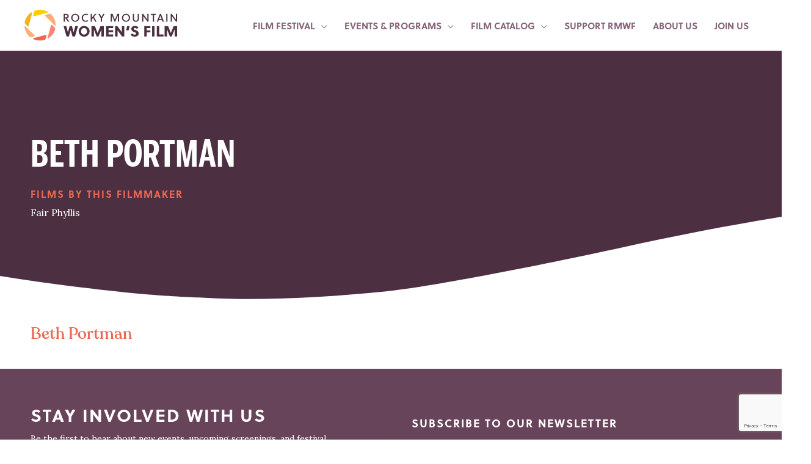

--- FILE ---
content_type: text/html; charset=UTF-8
request_url: https://rmwfilm.org/filmmakers/beth-portman/
body_size: 31535
content:
<!DOCTYPE html><html lang="en-US"><head><meta charset="UTF-8"><meta name="viewport" content="width=device-width, initial-scale=1"><link rel="profile" href="https://gmpg.org/xfn/11">  <script async src="https://www.googletagmanager.com/gtag/js?id=UA-17740333-1"></script> <script>window.dataLayer = window.dataLayer || [];
  function gtag(){dataLayer.push(arguments);}
  gtag('js', new Date());

  gtag('config', 'UA-17740333-1');</script><meta name='robots' content='index, follow, max-image-preview:large, max-snippet:-1, max-video-preview:-1' /><style>img:is([sizes="auto" i], [sizes^="auto," i]) { contain-intrinsic-size: 3000px 1500px }</style> <script data-cfasync="false" data-pagespeed-no-defer>var gtm4wp_datalayer_name = "dataLayer";
	var dataLayer = dataLayer || [];</script> <title>Beth Portman - Rocky Mountain Women&#039;s Film</title><link rel="canonical" href="https://rmwfilm.org/filmmakers/beth-portman/" /><meta property="og:locale" content="en_US" /><meta property="og:type" content="article" /><meta property="og:title" content="Beth Portman - Rocky Mountain Women&#039;s Film" /><meta property="og:url" content="https://rmwfilm.org/filmmakers/beth-portman/" /><meta property="og:site_name" content="Rocky Mountain Women&#039;s Film" /><meta property="article:publisher" content="https://facebook.com/rmwfilminstitute" /><meta property="og:image" content="https://rmwfilm.org/wp-content/uploads/facebook-share-image.jpg" /><meta property="og:image:width" content="1200" /><meta property="og:image:height" content="630" /><meta property="og:image:type" content="image/jpeg" /><meta name="twitter:card" content="summary_large_image" /><meta name="twitter:site" content="@rmwff" /> <script type="application/ld+json" class="yoast-schema-graph">{"@context":"https://schema.org","@graph":[{"@type":"WebPage","@id":"https://rmwfilm.org/filmmakers/beth-portman/","url":"https://rmwfilm.org/filmmakers/beth-portman/","name":"Beth Portman - Rocky Mountain Women&#039;s Film","isPartOf":{"@id":"https://rmwfilm.org/#website"},"datePublished":"2019-08-21T01:23:49+00:00","breadcrumb":{"@id":"https://rmwfilm.org/filmmakers/beth-portman/#breadcrumb"},"inLanguage":"en-US","potentialAction":[{"@type":"ReadAction","target":["https://rmwfilm.org/filmmakers/beth-portman/"]}]},{"@type":"BreadcrumbList","@id":"https://rmwfilm.org/filmmakers/beth-portman/#breadcrumb","itemListElement":[{"@type":"ListItem","position":1,"name":"Filmmakers","item":"https://rmwfilm.org/filmmakers/"},{"@type":"ListItem","position":2,"name":"Beth Portman"}]},{"@type":"WebSite","@id":"https://rmwfilm.org/#website","url":"https://rmwfilm.org/","name":"Rocky Mountain Women&#039;s Film","description":"","publisher":{"@id":"https://rmwfilm.org/#organization"},"potentialAction":[{"@type":"SearchAction","target":{"@type":"EntryPoint","urlTemplate":"https://rmwfilm.org/?s={search_term_string}"},"query-input":{"@type":"PropertyValueSpecification","valueRequired":true,"valueName":"search_term_string"}}],"inLanguage":"en-US"},{"@type":"Organization","@id":"https://rmwfilm.org/#organization","name":"Rocky Mountain Women&#039;s Film","url":"https://rmwfilm.org/","logo":{"@type":"ImageObject","inLanguage":"en-US","@id":"https://rmwfilm.org/#/schema/logo/image/","url":"https://rmwfilm.org/wp-content/uploads/rmwf-logo-horiz.png","contentUrl":"https://rmwfilm.org/wp-content/uploads/rmwf-logo-horiz.png","width":1201,"height":248,"caption":"Rocky Mountain Women&#039;s Film"},"image":{"@id":"https://rmwfilm.org/#/schema/logo/image/"},"sameAs":["https://facebook.com/rmwfilminstitute","https://x.com/rmwff","https://www.instagram.com/rmwfilm/"]}]}</script> <link rel='dns-prefetch' href='//fonts.googleapis.com' /><link rel='dns-prefetch' href='//use.typekit.net' /><link rel="alternate" type="application/rss+xml" title="Rocky Mountain Women&#039;s Film &raquo; Feed" href="https://rmwfilm.org/feed/" /> <script>window._wpemojiSettings = {"baseUrl":"https:\/\/s.w.org\/images\/core\/emoji\/16.0.1\/72x72\/","ext":".png","svgUrl":"https:\/\/s.w.org\/images\/core\/emoji\/16.0.1\/svg\/","svgExt":".svg","source":{"concatemoji":"https:\/\/rmwfilm.org\/wp-includes\/js\/wp-emoji-release.min.js?ver=6.8.3"}};
/*! This file is auto-generated */
!function(s,n){var o,i,e;function c(e){try{var t={supportTests:e,timestamp:(new Date).valueOf()};sessionStorage.setItem(o,JSON.stringify(t))}catch(e){}}function p(e,t,n){e.clearRect(0,0,e.canvas.width,e.canvas.height),e.fillText(t,0,0);var t=new Uint32Array(e.getImageData(0,0,e.canvas.width,e.canvas.height).data),a=(e.clearRect(0,0,e.canvas.width,e.canvas.height),e.fillText(n,0,0),new Uint32Array(e.getImageData(0,0,e.canvas.width,e.canvas.height).data));return t.every(function(e,t){return e===a[t]})}function u(e,t){e.clearRect(0,0,e.canvas.width,e.canvas.height),e.fillText(t,0,0);for(var n=e.getImageData(16,16,1,1),a=0;a<n.data.length;a++)if(0!==n.data[a])return!1;return!0}function f(e,t,n,a){switch(t){case"flag":return n(e,"\ud83c\udff3\ufe0f\u200d\u26a7\ufe0f","\ud83c\udff3\ufe0f\u200b\u26a7\ufe0f")?!1:!n(e,"\ud83c\udde8\ud83c\uddf6","\ud83c\udde8\u200b\ud83c\uddf6")&&!n(e,"\ud83c\udff4\udb40\udc67\udb40\udc62\udb40\udc65\udb40\udc6e\udb40\udc67\udb40\udc7f","\ud83c\udff4\u200b\udb40\udc67\u200b\udb40\udc62\u200b\udb40\udc65\u200b\udb40\udc6e\u200b\udb40\udc67\u200b\udb40\udc7f");case"emoji":return!a(e,"\ud83e\udedf")}return!1}function g(e,t,n,a){var r="undefined"!=typeof WorkerGlobalScope&&self instanceof WorkerGlobalScope?new OffscreenCanvas(300,150):s.createElement("canvas"),o=r.getContext("2d",{willReadFrequently:!0}),i=(o.textBaseline="top",o.font="600 32px Arial",{});return e.forEach(function(e){i[e]=t(o,e,n,a)}),i}function t(e){var t=s.createElement("script");t.src=e,t.defer=!0,s.head.appendChild(t)}"undefined"!=typeof Promise&&(o="wpEmojiSettingsSupports",i=["flag","emoji"],n.supports={everything:!0,everythingExceptFlag:!0},e=new Promise(function(e){s.addEventListener("DOMContentLoaded",e,{once:!0})}),new Promise(function(t){var n=function(){try{var e=JSON.parse(sessionStorage.getItem(o));if("object"==typeof e&&"number"==typeof e.timestamp&&(new Date).valueOf()<e.timestamp+604800&&"object"==typeof e.supportTests)return e.supportTests}catch(e){}return null}();if(!n){if("undefined"!=typeof Worker&&"undefined"!=typeof OffscreenCanvas&&"undefined"!=typeof URL&&URL.createObjectURL&&"undefined"!=typeof Blob)try{var e="postMessage("+g.toString()+"("+[JSON.stringify(i),f.toString(),p.toString(),u.toString()].join(",")+"));",a=new Blob([e],{type:"text/javascript"}),r=new Worker(URL.createObjectURL(a),{name:"wpTestEmojiSupports"});return void(r.onmessage=function(e){c(n=e.data),r.terminate(),t(n)})}catch(e){}c(n=g(i,f,p,u))}t(n)}).then(function(e){for(var t in e)n.supports[t]=e[t],n.supports.everything=n.supports.everything&&n.supports[t],"flag"!==t&&(n.supports.everythingExceptFlag=n.supports.everythingExceptFlag&&n.supports[t]);n.supports.everythingExceptFlag=n.supports.everythingExceptFlag&&!n.supports.flag,n.DOMReady=!1,n.readyCallback=function(){n.DOMReady=!0}}).then(function(){return e}).then(function(){var e;n.supports.everything||(n.readyCallback(),(e=n.source||{}).concatemoji?t(e.concatemoji):e.wpemoji&&e.twemoji&&(t(e.twemoji),t(e.wpemoji)))}))}((window,document),window._wpemojiSettings);</script> <link rel='stylesheet' id='wp-block-library-css' href='https://rmwfilm.org/wp-includes/css/dist/block-library/style.min.css?ver=6.8.3' media='all' /><style id='wp-block-library-inline-css'>/* Modal Overlay */
        .simple-modal-overlay {
            display: none;
            position: fixed;
            top: 0;
            left: 0;
            width: 100%;
            height: 100%;
            background: rgba(0, 0, 0, 0.7);
            z-index: 9998;
            overflow: auto;
        }
        
        /* Modal Container */
        .simple-modal-container {
            position: relative;
            margin: 50px auto;
            max-width: 800px;
            background: #fff;
            padding: 40px;
            border-radius: 4px;
            box-shadow: 0 5px 15px rgba(0,0,0,0.3);
        }
        
        /* Close Button (×) */
        .simple-modal-close {
            position: absolute;
            top: 10px;
            right: 15px;
            font-size: 28px;
            font-weight: bold;
            color: #aaa;
            cursor: pointer;
            line-height: 20px;
            background: none;
            border: none;
            padding: 0;
        }
        
        .simple-modal-close:hover {
            color: #000;
        }
        
        /* Modal Content */
        .simple-modal-content {
            margin-top: 20px;
        }
        
        /* Loading Animation */
        .simple-modal-loading {
            min-height: 100px;
            position: relative;
        }
        
        .simple-modal-loading:after {
            content: "";
            position: absolute;
            top: 50%;
            left: 50%;
            width: 40px;
            height: 40px;
            margin: -20px 0 0 -20px;
            border: 4px solid #f3f3f3;
            border-top: 4px solid #3498db;
            border-radius: 50%;
            animation: spin 1s linear infinite;
        }
        
        @keyframes spin {
            0% { transform: rotate(0deg); }
            100% { transform: rotate(360deg); }
        }
        
        /* Prevent body scroll when modal is open */
        body.modal-open {
            overflow: hidden;
        }
        
        /* Responsive: Disable modal on small screens (768px breakpoint) */
        @media (max-width: 768px) {
            .modal-link {
                pointer-events: auto !important;
            }
        }</style><link rel='stylesheet' id='mec-select2-style-css' href='https://rmwfilm.org/wp-content/plugins/modern-events-calendar-lite/assets/packages/select2/select2.min.css?ver=7.29.0' media='all' /><link rel='stylesheet' id='mec-font-icons-css' href='https://rmwfilm.org/wp-content/plugins/modern-events-calendar-lite/assets/css/iconfonts.css?ver=7.29.0' media='all' /><link rel='stylesheet' id='mec-frontend-style-css' href='https://rmwfilm.org/wp-content/plugins/modern-events-calendar-lite/assets/css/frontend.min.css?ver=7.29.0' media='all' /><link rel='stylesheet' id='mec-tooltip-style-css' href='https://rmwfilm.org/wp-content/plugins/modern-events-calendar-lite/assets/packages/tooltip/tooltip.css?ver=7.29.0' media='all' /><link rel='stylesheet' id='mec-tooltip-shadow-style-css' href='https://rmwfilm.org/wp-content/plugins/modern-events-calendar-lite/assets/packages/tooltip/tooltipster-sideTip-shadow.min.css?ver=7.29.0' media='all' /><link rel='stylesheet' id='featherlight-css' href='https://rmwfilm.org/wp-content/plugins/modern-events-calendar-lite/assets/packages/featherlight/featherlight.css?ver=7.29.0' media='all' /><link rel='stylesheet' id='mec-lity-style-css' href='https://rmwfilm.org/wp-content/plugins/modern-events-calendar-lite/assets/packages/lity/lity.min.css?ver=7.29.0' media='all' /><link rel='stylesheet' id='mec-general-calendar-style-css' href='https://rmwfilm.org/wp-content/plugins/modern-events-calendar-lite/assets/css/mec-general-calendar.css?ver=7.29.0' media='all' /><style id='cf-frontend-style-inline-css'>@font-face {
	font-family: 'Recoleta Medium';
	font-style: normal;
	font-weight: 400;
	src: url('https://rmwfilm.org/wp-content/uploads/39A2DF_0_0.woff2') format('woff2'),
		url('https://rmwfilm.org/wp-content/uploads/39A2DF_0_0.woff') format('woff'),
		url('https://rmwfilm.org/wp-content/uploads/39A2DF_0_0.ttf') format('truetype'),
		url('https://rmwfilm.org/wp-content/uploads/39A2DF_0_0.eot?#iefix') format('embedded-opentype');
}</style><link rel='stylesheet' id='astra-theme-css-css' href='https://rmwfilm.org/wp-content/themes/astra/assets/css/minified/style.min.css?ver=4.1.2' media='all' /><style id='astra-theme-css-inline-css'>.ast-no-sidebar .entry-content .alignfull {margin-left: calc( -50vw + 50%);margin-right: calc( -50vw + 50%);max-width: 100vw;width: 100vw;}.ast-no-sidebar .entry-content .alignwide {margin-left: calc(-41vw + 50%);margin-right: calc(-41vw + 50%);max-width: unset;width: unset;}.ast-no-sidebar .entry-content .alignfull .alignfull,.ast-no-sidebar .entry-content .alignfull .alignwide,.ast-no-sidebar .entry-content .alignwide .alignfull,.ast-no-sidebar .entry-content .alignwide .alignwide,.ast-no-sidebar .entry-content .wp-block-column .alignfull,.ast-no-sidebar .entry-content .wp-block-column .alignwide{width: 100%;margin-left: auto;margin-right: auto;}.wp-block-gallery,.blocks-gallery-grid {margin: 0;}.wp-block-separator {max-width: 100px;}.wp-block-separator.is-style-wide,.wp-block-separator.is-style-dots {max-width: none;}.entry-content .has-2-columns .wp-block-column:first-child {padding-right: 10px;}.entry-content .has-2-columns .wp-block-column:last-child {padding-left: 10px;}@media (max-width: 782px) {.entry-content .wp-block-columns .wp-block-column {flex-basis: 100%;}.entry-content .has-2-columns .wp-block-column:first-child {padding-right: 0;}.entry-content .has-2-columns .wp-block-column:last-child {padding-left: 0;}}body .entry-content .wp-block-latest-posts {margin-left: 0;}body .entry-content .wp-block-latest-posts li {list-style: none;}.ast-no-sidebar .ast-container .entry-content .wp-block-latest-posts {margin-left: 0;}.ast-header-break-point .entry-content .alignwide {margin-left: auto;margin-right: auto;}.entry-content .blocks-gallery-item img {margin-bottom: auto;}.wp-block-pullquote {border-top: 4px solid #555d66;border-bottom: 4px solid #555d66;color: #40464d;}:root{--ast-container-default-xlg-padding:6.67em;--ast-container-default-lg-padding:5.67em;--ast-container-default-slg-padding:4.34em;--ast-container-default-md-padding:3.34em;--ast-container-default-sm-padding:6.67em;--ast-container-default-xs-padding:2.4em;--ast-container-default-xxs-padding:1.4em;--ast-code-block-background:#EEEEEE;--ast-comment-inputs-background:#FAFAFA;}html{font-size:100%;}a,.page-title{color:#d9381c;}a:hover,a:focus{color:#ff5e42;}body,button,input,select,textarea,.ast-button,.ast-custom-button{font-family:'Lora',serif;font-weight:400;font-size:16px;font-size:1rem;line-height:1.5em;}blockquote{color:#000000;}p,.entry-content p{margin-bottom:1.5em;}h1,.entry-content h1,h2,.entry-content h2,h3,.entry-content h3,h4,.entry-content h4,h5,.entry-content h5,h6,.entry-content h6,.site-title,.site-title a{font-weight:700;}.site-title{font-size:35px;font-size:2.1875rem;display:none;}header .custom-logo-link img{max-width:250px;}.astra-logo-svg{width:250px;}.site-header .site-description{font-size:15px;font-size:0.9375rem;display:none;}.entry-title{font-size:30px;font-size:1.875rem;}h1,.entry-content h1{font-size:72px;font-size:4.5rem;font-weight:700;font-family:'Benton-Sans-Compressed',benton-sans-compressed,sans-serif;text-transform:uppercase;}h2,.entry-content h2{font-size:48px;font-size:3rem;font-weight:400;font-family:Recoleta Medium,Helvetica,Arial,sans-serif;line-height:1.25em;text-transform:none;}h3,.entry-content h3{font-size:32px;font-size:2rem;font-weight:400;font-family:Recoleta Medium,Helvetica,Arial,sans-serif;line-height:1.2em;text-transform:none;}h4,.entry-content h4{font-size:32px;font-size:2rem;line-height:1.2em;font-weight:700;font-family:'Soleil',soleil,sans-serif;text-transform:uppercase;}h5,.entry-content h5{font-size:26px;font-size:1.625rem;line-height:1.2em;font-weight:400;font-family:Recoleta Medium,Helvetica,Arial,sans-serif;}h6,.entry-content h6{font-size:18px;font-size:1.125rem;line-height:1.25em;font-weight:700;font-family:'Soleil',soleil,sans-serif;text-transform:uppercase;}::selection{background-color:#674459;color:#ffffff;}body,h1,.entry-title a,.entry-content h1,h2,.entry-content h2,h3,.entry-content h3,h4,.entry-content h4,h5,.entry-content h5,h6,.entry-content h6{color:#414042;}.tagcloud a:hover,.tagcloud a:focus,.tagcloud a.current-item{color:#ffffff;border-color:#d9381c;background-color:#d9381c;}input:focus,input[type="text"]:focus,input[type="email"]:focus,input[type="url"]:focus,input[type="password"]:focus,input[type="reset"]:focus,input[type="search"]:focus,textarea:focus{border-color:#d9381c;}input[type="radio"]:checked,input[type=reset],input[type="checkbox"]:checked,input[type="checkbox"]:hover:checked,input[type="checkbox"]:focus:checked,input[type=range]::-webkit-slider-thumb{border-color:#d9381c;background-color:#d9381c;box-shadow:none;}.site-footer a:hover + .post-count,.site-footer a:focus + .post-count{background:#d9381c;border-color:#d9381c;}.single .nav-links .nav-previous,.single .nav-links .nav-next{color:#d9381c;}.entry-meta,.entry-meta *{line-height:1.45;color:#d9381c;}.entry-meta a:hover,.entry-meta a:hover *,.entry-meta a:focus,.entry-meta a:focus *,.page-links > .page-link,.page-links .page-link:hover,.post-navigation a:hover{color:#ff5e42;}#cat option,.secondary .calendar_wrap thead a,.secondary .calendar_wrap thead a:visited{color:#d9381c;}.secondary .calendar_wrap #today,.ast-progress-val span{background:#d9381c;}.secondary a:hover + .post-count,.secondary a:focus + .post-count{background:#d9381c;border-color:#d9381c;}.calendar_wrap #today > a{color:#ffffff;}.page-links .page-link,.single .post-navigation a{color:#d9381c;}.widget-title{font-size:22px;font-size:1.375rem;color:#414042;}.single .ast-author-details .author-title{color:#ff5e42;}a:focus-visible,.ast-menu-toggle:focus-visible,.site .skip-link:focus-visible,.wp-block-loginout input:focus-visible,.wp-block-search.wp-block-search__button-inside .wp-block-search__inside-wrapper,.ast-header-navigation-arrow:focus-visible{outline-style:dotted;outline-color:inherit;outline-width:thin;border-color:transparent;}input:focus,input[type="text"]:focus,input[type="email"]:focus,input[type="url"]:focus,input[type="password"]:focus,input[type="reset"]:focus,input[type="search"]:focus,textarea:focus,.wp-block-search__input:focus,[data-section="section-header-mobile-trigger"] .ast-button-wrap .ast-mobile-menu-trigger-minimal:focus,.ast-mobile-popup-drawer.active .menu-toggle-close:focus,.woocommerce-ordering select.orderby:focus,#ast-scroll-top:focus,.woocommerce a.add_to_cart_button:focus,.woocommerce .button.single_add_to_cart_button:focus{border-style:dotted;border-color:inherit;border-width:thin;outline-color:transparent;}.main-header-menu .menu-link,.ast-header-custom-item a{color:#414042;}.main-header-menu .menu-item:hover > .menu-link,.main-header-menu .menu-item:hover > .ast-menu-toggle,.main-header-menu .ast-masthead-custom-menu-items a:hover,.main-header-menu .menu-item.focus > .menu-link,.main-header-menu .menu-item.focus > .ast-menu-toggle,.main-header-menu .current-menu-item > .menu-link,.main-header-menu .current-menu-ancestor > .menu-link,.main-header-menu .current-menu-item > .ast-menu-toggle,.main-header-menu .current-menu-ancestor > .ast-menu-toggle{color:#d9381c;}.header-main-layout-3 .ast-main-header-bar-alignment{margin-right:auto;}.header-main-layout-2 .site-header-section-left .ast-site-identity{text-align:left;}.ast-logo-title-inline .site-logo-img{padding-right:1em;}.site-logo-img img{ transition:all 0.2s linear;}.ast-header-break-point .ast-mobile-menu-buttons-minimal.menu-toggle{background:transparent;color:#674459;}.ast-header-break-point .ast-mobile-menu-buttons-outline.menu-toggle{background:transparent;border:1px solid #674459;color:#674459;}.ast-header-break-point .ast-mobile-menu-buttons-fill.menu-toggle{background:#674459;}.ast-page-builder-template .hentry {margin: 0;}.ast-page-builder-template .site-content > .ast-container {max-width: 100%;padding: 0;}.ast-page-builder-template .site-content #primary {padding: 0;margin: 0;}.ast-page-builder-template .no-results {text-align: center;margin: 4em auto;}.ast-page-builder-template .ast-pagination {padding: 2em;}.ast-page-builder-template .entry-header.ast-no-title.ast-no-thumbnail {margin-top: 0;}.ast-page-builder-template .entry-header.ast-header-without-markup {margin-top: 0;margin-bottom: 0;}.ast-page-builder-template .entry-header.ast-no-title.ast-no-meta {margin-bottom: 0;}.ast-page-builder-template.single .post-navigation {padding-bottom: 2em;}.ast-page-builder-template.single-post .site-content > .ast-container {max-width: 100%;}.ast-page-builder-template .entry-header {margin-top: 4em;margin-left: auto;margin-right: auto;padding-left: 20px;padding-right: 20px;}.single.ast-page-builder-template .entry-header {padding-left: 20px;padding-right: 20px;}.ast-page-builder-template .ast-archive-description {margin: 4em auto 0;padding-left: 20px;padding-right: 20px;}.ast-page-builder-template.ast-no-sidebar .entry-content .alignwide {margin-left: 0;margin-right: 0;}.footer-adv .footer-adv-overlay{border-top-style:solid;border-top-color:#7a7a7a;}.wp-block-buttons.aligncenter{justify-content:center;}@media (max-width:782px){.entry-content .wp-block-columns .wp-block-column{margin-left:0px;}}.wp-block-image.aligncenter{margin-left:auto;margin-right:auto;}.wp-block-table.aligncenter{margin-left:auto;margin-right:auto;}@media (max-width:768px){.ast-separate-container #primary,.ast-separate-container #secondary{padding:1.5em 0;}#primary,#secondary{padding:1.5em 0;margin:0;}.ast-left-sidebar #content > .ast-container{display:flex;flex-direction:column-reverse;width:100%;}.ast-separate-container .ast-article-post,.ast-separate-container .ast-article-single{padding:1.5em 2.14em;}.ast-author-box img.avatar{margin:20px 0 0 0;}}@media (min-width:769px){.ast-separate-container.ast-right-sidebar #primary,.ast-separate-container.ast-left-sidebar #primary{border:0;}.search-no-results.ast-separate-container #primary{margin-bottom:4em;}}.menu-toggle,button,.ast-button,.ast-custom-button,.button,input#submit,input[type="button"],input[type="submit"],input[type="reset"]{color:#ffffff;border-color:#674459;background-color:#674459;padding-top:10px;padding-right:40px;padding-bottom:10px;padding-left:40px;font-family:'Soleil',soleil,sans-serif;font-weight:600;font-size:18px;font-size:1.125rem;text-transform:uppercase;}button:focus,.menu-toggle:hover,button:hover,.ast-button:hover,.ast-custom-button:hover .button:hover,.ast-custom-button:hover,input[type=reset]:hover,input[type=reset]:focus,input#submit:hover,input#submit:focus,input[type="button"]:hover,input[type="button"]:focus,input[type="submit"]:hover,input[type="submit"]:focus{color:#000000;background-color:#ff5e42;border-color:#ff5e42;}@media (max-width:768px){.ast-mobile-header-stack .main-header-bar .ast-search-menu-icon{display:inline-block;}.ast-header-break-point.ast-header-custom-item-outside .ast-mobile-header-stack .main-header-bar .ast-search-icon{margin:0;}.ast-comment-avatar-wrap img{max-width:2.5em;}.ast-separate-container .ast-comment-list li.depth-1{padding:1.5em 2.14em;}.ast-separate-container .comment-respond{padding:2em 2.14em;}.ast-comment-meta{padding:0 1.8888em 1.3333em;}}@media (min-width:544px){.ast-container{max-width:100%;}}@media (max-width:544px){.ast-separate-container .ast-article-post,.ast-separate-container .ast-article-single,.ast-separate-container .comments-title,.ast-separate-container .ast-archive-description{padding:1.5em 1em;}.ast-separate-container #content .ast-container{padding-left:0.54em;padding-right:0.54em;}.ast-separate-container .ast-comment-list li.depth-1{padding:1.5em 1em;margin-bottom:1.5em;}.ast-separate-container .ast-comment-list .bypostauthor{padding:.5em;}.ast-search-menu-icon.ast-dropdown-active .search-field{width:170px;}.site-branding img,.site-header .site-logo-img .custom-logo-link img{max-width:100%;}}@media (min-width:545px){.ast-page-builder-template .comments-area,.single.ast-page-builder-template .entry-header,.single.ast-page-builder-template .post-navigation,.single.ast-page-builder-template .ast-single-related-posts-container{max-width:1240px;margin-left:auto;margin-right:auto;}}.ast-no-sidebar.ast-separate-container .entry-content .alignfull {margin-left: -6.67em;margin-right: -6.67em;width: auto;}@media (max-width: 1200px) {.ast-no-sidebar.ast-separate-container .entry-content .alignfull {margin-left: -2.4em;margin-right: -2.4em;}}@media (max-width: 768px) {.ast-no-sidebar.ast-separate-container .entry-content .alignfull {margin-left: -2.14em;margin-right: -2.14em;}}@media (max-width: 544px) {.ast-no-sidebar.ast-separate-container .entry-content .alignfull {margin-left: -1em;margin-right: -1em;}}.ast-no-sidebar.ast-separate-container .entry-content .alignwide {margin-left: -20px;margin-right: -20px;}.ast-no-sidebar.ast-separate-container .entry-content .wp-block-column .alignfull,.ast-no-sidebar.ast-separate-container .entry-content .wp-block-column .alignwide {margin-left: auto;margin-right: auto;width: 100%;}@media (max-width:768px){.site-title{display:none;}.site-header .site-description{display:none;}.entry-title{font-size:30px;}h1,.entry-content h1{font-size:64px;}h2,.entry-content h2{font-size:36px;}h3,.entry-content h3{font-size:28px;}h4,.entry-content h4{font-size:28px;font-size:1.75rem;}h5,.entry-content h5{font-size:26px;font-size:1.625rem;}h6,.entry-content h6{font-size:17px;font-size:1.0625rem;}.astra-logo-svg{width:200px;}header .custom-logo-link img,.ast-header-break-point .site-logo-img .custom-mobile-logo-link img{max-width:200px;}}@media (max-width:544px){.widget-title{font-size:20px;font-size:1.42857142857rem;}body,button,input,select,textarea,.ast-button,.ast-custom-button{font-size:14px;font-size:0.875rem;}#secondary,#secondary button,#secondary input,#secondary select,#secondary textarea{font-size:14px;font-size:0.875rem;}.site-title{display:none;}.site-header .site-description{display:none;}.entry-title{font-size:30px;}h1,.entry-content h1{font-size:48px;}h2,.entry-content h2{font-size:32px;}h3,.entry-content h3{font-size:24px;}h4,.entry-content h4{font-size:22px;font-size:1.375rem;}h5,.entry-content h5{font-size:20px;font-size:1.25rem;}h6,.entry-content h6{font-size:15px;font-size:0.9375rem;}header .custom-logo-link img,.ast-header-break-point .site-branding img,.ast-header-break-point .custom-logo-link img{max-width:150px;}.astra-logo-svg{width:150px;}.ast-header-break-point .site-logo-img .custom-mobile-logo-link img{max-width:150px;}}@media (max-width:768px){html{font-size:91.2%;}}@media (max-width:544px){html{font-size:100%;}}@media (min-width:769px){.ast-container{max-width:1240px;}}@font-face {font-family: "Astra";src: url(https://rmwfilm.org/wp-content/themes/astra/assets/fonts/astra.woff) format("woff"),url(https://rmwfilm.org/wp-content/themes/astra/assets/fonts/astra.ttf) format("truetype"),url(https://rmwfilm.org/wp-content/themes/astra/assets/fonts/astra.svg#astra) format("svg");font-weight: normal;font-style: normal;font-display: fallback;}@media (max-width:1024px) {.main-header-bar .main-header-bar-navigation{display:none;}}.ast-desktop .main-header-menu.submenu-with-border .sub-menu,.ast-desktop .main-header-menu.submenu-with-border .astra-full-megamenu-wrapper{border-color:#866479;}.ast-desktop .main-header-menu.submenu-with-border .sub-menu{border-top-width:2px;border-right-width:0px;border-left-width:0px;border-bottom-width:0px;border-style:solid;}.ast-desktop .main-header-menu.submenu-with-border .sub-menu .sub-menu{top:-2px;}.ast-desktop .main-header-menu.submenu-with-border .sub-menu .menu-link,.ast-desktop .main-header-menu.submenu-with-border .children .menu-link{border-bottom-width:1px;border-style:solid;border-color:#d3ccd0;}@media (min-width:769px){.main-header-menu .sub-menu .menu-item.ast-left-align-sub-menu:hover > .sub-menu,.main-header-menu .sub-menu .menu-item.ast-left-align-sub-menu.focus > .sub-menu{margin-left:-0px;}}.ast-small-footer{border-top-style:solid;border-top-width:1px;border-top-color:#7a7a7a;}.ast-small-footer-wrap{text-align:center;}.ast-header-break-point.ast-header-custom-item-inside .main-header-bar .main-header-bar-navigation .ast-search-icon {display: none;}.ast-header-break-point.ast-header-custom-item-inside .main-header-bar .ast-search-menu-icon .search-form {padding: 0;display: block;overflow: hidden;}.ast-header-break-point .ast-header-custom-item .widget:last-child {margin-bottom: 1em;}.ast-header-custom-item .widget {margin: 0.5em;display: inline-block;vertical-align: middle;}.ast-header-custom-item .widget p {margin-bottom: 0;}.ast-header-custom-item .widget li {width: auto;}.ast-header-custom-item-inside .button-custom-menu-item .menu-link {display: none;}.ast-header-custom-item-inside.ast-header-break-point .button-custom-menu-item .ast-custom-button-link {display: none;}.ast-header-custom-item-inside.ast-header-break-point .button-custom-menu-item .menu-link {display: block;}.ast-header-break-point.ast-header-custom-item-outside .main-header-bar .ast-search-icon {margin-right: 1em;}.ast-header-break-point.ast-header-custom-item-inside .main-header-bar .ast-search-menu-icon .search-field,.ast-header-break-point.ast-header-custom-item-inside .main-header-bar .ast-search-menu-icon.ast-inline-search .search-field {width: 100%;padding-right: 5.5em;}.ast-header-break-point.ast-header-custom-item-inside .main-header-bar .ast-search-menu-icon .search-submit {display: block;position: absolute;height: 100%;top: 0;right: 0;padding: 0 1em;border-radius: 0;}.ast-header-break-point .ast-header-custom-item .ast-masthead-custom-menu-items {padding-left: 20px;padding-right: 20px;margin-bottom: 1em;margin-top: 1em;}.ast-header-custom-item-inside.ast-header-break-point .button-custom-menu-item {padding-left: 0;padding-right: 0;margin-top: 0;margin-bottom: 0;}.astra-icon-down_arrow::after {content: "\e900";font-family: Astra;}.astra-icon-close::after {content: "\e5cd";font-family: Astra;}.astra-icon-drag_handle::after {content: "\e25d";font-family: Astra;}.astra-icon-format_align_justify::after {content: "\e235";font-family: Astra;}.astra-icon-menu::after {content: "\e5d2";font-family: Astra;}.astra-icon-reorder::after {content: "\e8fe";font-family: Astra;}.astra-icon-search::after {content: "\e8b6";font-family: Astra;}.astra-icon-zoom_in::after {content: "\e56b";font-family: Astra;}.astra-icon-check-circle::after {content: "\e901";font-family: Astra;}.astra-icon-shopping-cart::after {content: "\f07a";font-family: Astra;}.astra-icon-shopping-bag::after {content: "\f290";font-family: Astra;}.astra-icon-shopping-basket::after {content: "\f291";font-family: Astra;}.astra-icon-circle-o::after {content: "\e903";font-family: Astra;}.astra-icon-certificate::after {content: "\e902";font-family: Astra;}blockquote {padding: 1.2em;}:root .has-ast-global-color-0-color{color:var(--ast-global-color-0);}:root .has-ast-global-color-0-background-color{background-color:var(--ast-global-color-0);}:root .wp-block-button .has-ast-global-color-0-color{color:var(--ast-global-color-0);}:root .wp-block-button .has-ast-global-color-0-background-color{background-color:var(--ast-global-color-0);}:root .has-ast-global-color-1-color{color:var(--ast-global-color-1);}:root .has-ast-global-color-1-background-color{background-color:var(--ast-global-color-1);}:root .wp-block-button .has-ast-global-color-1-color{color:var(--ast-global-color-1);}:root .wp-block-button .has-ast-global-color-1-background-color{background-color:var(--ast-global-color-1);}:root .has-ast-global-color-2-color{color:var(--ast-global-color-2);}:root .has-ast-global-color-2-background-color{background-color:var(--ast-global-color-2);}:root .wp-block-button .has-ast-global-color-2-color{color:var(--ast-global-color-2);}:root .wp-block-button .has-ast-global-color-2-background-color{background-color:var(--ast-global-color-2);}:root .has-ast-global-color-3-color{color:var(--ast-global-color-3);}:root .has-ast-global-color-3-background-color{background-color:var(--ast-global-color-3);}:root .wp-block-button .has-ast-global-color-3-color{color:var(--ast-global-color-3);}:root .wp-block-button .has-ast-global-color-3-background-color{background-color:var(--ast-global-color-3);}:root .has-ast-global-color-4-color{color:var(--ast-global-color-4);}:root .has-ast-global-color-4-background-color{background-color:var(--ast-global-color-4);}:root .wp-block-button .has-ast-global-color-4-color{color:var(--ast-global-color-4);}:root .wp-block-button .has-ast-global-color-4-background-color{background-color:var(--ast-global-color-4);}:root .has-ast-global-color-5-color{color:var(--ast-global-color-5);}:root .has-ast-global-color-5-background-color{background-color:var(--ast-global-color-5);}:root .wp-block-button .has-ast-global-color-5-color{color:var(--ast-global-color-5);}:root .wp-block-button .has-ast-global-color-5-background-color{background-color:var(--ast-global-color-5);}:root .has-ast-global-color-6-color{color:var(--ast-global-color-6);}:root .has-ast-global-color-6-background-color{background-color:var(--ast-global-color-6);}:root .wp-block-button .has-ast-global-color-6-color{color:var(--ast-global-color-6);}:root .wp-block-button .has-ast-global-color-6-background-color{background-color:var(--ast-global-color-6);}:root .has-ast-global-color-7-color{color:var(--ast-global-color-7);}:root .has-ast-global-color-7-background-color{background-color:var(--ast-global-color-7);}:root .wp-block-button .has-ast-global-color-7-color{color:var(--ast-global-color-7);}:root .wp-block-button .has-ast-global-color-7-background-color{background-color:var(--ast-global-color-7);}:root .has-ast-global-color-8-color{color:var(--ast-global-color-8);}:root .has-ast-global-color-8-background-color{background-color:var(--ast-global-color-8);}:root .wp-block-button .has-ast-global-color-8-color{color:var(--ast-global-color-8);}:root .wp-block-button .has-ast-global-color-8-background-color{background-color:var(--ast-global-color-8);}:root{--ast-global-color-0:#0170B9;--ast-global-color-1:#3a3a3a;--ast-global-color-2:#3a3a3a;--ast-global-color-3:#4B4F58;--ast-global-color-4:#F5F5F5;--ast-global-color-5:#FFFFFF;--ast-global-color-6:#E5E5E5;--ast-global-color-7:#424242;--ast-global-color-8:#000000;}:root {--ast-border-color : #dddddd;}.ast-single-entry-banner {-js-display: flex;display: flex;flex-direction: column;justify-content: center;text-align: center;position: relative;background: #eeeeee;}.ast-single-entry-banner[data-banner-layout="layout-1"] {max-width: 1200px;background: inherit;padding: 20px 0;}.ast-single-entry-banner[data-banner-width-type="custom"] {margin: 0 auto;width: 100%;}.ast-single-entry-banner + .site-content .entry-header {margin-bottom: 0;}header.entry-header > *:not(:last-child){margin-bottom:10px;}.ast-archive-entry-banner {-js-display: flex;display: flex;flex-direction: column;justify-content: center;text-align: center;position: relative;background: #eeeeee;}.ast-archive-entry-banner[data-banner-width-type="custom"] {margin: 0 auto;width: 100%;}.ast-archive-entry-banner[data-banner-layout="layout-1"] {background: inherit;padding: 20px 0;text-align: left;}body.archive .ast-archive-description{max-width:1200px;width:100%;text-align:left;padding-top:3em;padding-right:3em;padding-bottom:3em;padding-left:3em;}body.archive .ast-archive-description .ast-archive-title,body.archive .ast-archive-description .ast-archive-title *{font-size:40px;font-size:2.5rem;}body.archive .ast-archive-description > *:not(:last-child){margin-bottom:10px;}@media (max-width:768px){body.archive .ast-archive-description{text-align:left;}}@media (max-width:544px){body.archive .ast-archive-description{text-align:left;}}.ast-breadcrumbs .trail-browse,.ast-breadcrumbs .trail-items,.ast-breadcrumbs .trail-items li{display:inline-block;margin:0;padding:0;border:none;background:inherit;text-indent:0;}.ast-breadcrumbs .trail-browse{font-size:inherit;font-style:inherit;font-weight:inherit;color:inherit;}.ast-breadcrumbs .trail-items{list-style:none;}.trail-items li::after{padding:0 0.3em;content:"\00bb";}.trail-items li:last-of-type::after{display:none;}h1,.entry-content h1,h2,.entry-content h2,h3,.entry-content h3,h4,.entry-content h4,h5,.entry-content h5,h6,.entry-content h6{color:var(--ast-global-color-2);}.elementor-template-full-width .ast-container{display:block;}@media (max-width:544px){.elementor-element .elementor-wc-products .woocommerce[class*="columns-"] ul.products li.product{width:auto;margin:0;}.elementor-element .woocommerce .woocommerce-result-count{float:none;}}.ast-header-break-point .main-header-bar{border-bottom-width:1px;border-bottom-color:#674459;}@media (min-width:769px){.main-header-bar{border-bottom-width:1px;border-bottom-color:#674459;}}.main-header-menu .menu-item,#astra-footer-menu .menu-item,.main-header-bar .ast-masthead-custom-menu-items{-js-display:flex;display:flex;-webkit-box-pack:center;-webkit-justify-content:center;-moz-box-pack:center;-ms-flex-pack:center;justify-content:center;-webkit-box-orient:vertical;-webkit-box-direction:normal;-webkit-flex-direction:column;-moz-box-orient:vertical;-moz-box-direction:normal;-ms-flex-direction:column;flex-direction:column;}.main-header-menu > .menu-item > .menu-link,#astra-footer-menu > .menu-item > .menu-link{height:100%;-webkit-box-align:center;-webkit-align-items:center;-moz-box-align:center;-ms-flex-align:center;align-items:center;-js-display:flex;display:flex;}.ast-primary-menu-disabled .main-header-bar .ast-masthead-custom-menu-items{flex:unset;}.header-main-layout-1 .ast-flex.main-header-container,.header-main-layout-3 .ast-flex.main-header-container{-webkit-align-content:center;-ms-flex-line-pack:center;align-content:center;-webkit-box-align:center;-webkit-align-items:center;-moz-box-align:center;-ms-flex-align:center;align-items:center;}.main-header-menu .sub-menu .menu-item.menu-item-has-children > .menu-link:after{position:absolute;right:1em;top:50%;transform:translate(0,-50%) rotate(270deg);}.ast-header-break-point .main-header-bar .main-header-bar-navigation .page_item_has_children > .ast-menu-toggle::before,.ast-header-break-point .main-header-bar .main-header-bar-navigation .menu-item-has-children > .ast-menu-toggle::before,.ast-mobile-popup-drawer .main-header-bar-navigation .menu-item-has-children>.ast-menu-toggle::before,.ast-header-break-point .ast-mobile-header-wrap .main-header-bar-navigation .menu-item-has-children > .ast-menu-toggle::before{font-weight:bold;content:"\e900";font-family:Astra;text-decoration:inherit;display:inline-block;}.ast-header-break-point .main-navigation ul.sub-menu .menu-item .menu-link:before{content:"\e900";font-family:Astra;font-size:.65em;text-decoration:inherit;display:inline-block;transform:translate(0,-2px) rotateZ(270deg);margin-right:5px;}.widget_search .search-form:after{font-family:Astra;font-size:1.2em;font-weight:normal;content:"\e8b6";position:absolute;top:50%;right:15px;transform:translate(0,-50%);}.astra-search-icon::before{content:"\e8b6";font-family:Astra;font-style:normal;font-weight:normal;text-decoration:inherit;text-align:center;-webkit-font-smoothing:antialiased;-moz-osx-font-smoothing:grayscale;z-index:3;}.main-header-bar .main-header-bar-navigation .page_item_has_children > a:after,.main-header-bar .main-header-bar-navigation .menu-item-has-children > a:after,.menu-item-has-children .ast-header-navigation-arrow:after{content:"\e900";display:inline-block;font-family:Astra;font-size:.6rem;font-weight:bold;text-rendering:auto;-webkit-font-smoothing:antialiased;-moz-osx-font-smoothing:grayscale;margin-left:10px;line-height:normal;}.menu-item-has-children .sub-menu .ast-header-navigation-arrow:after{margin-left:0;}.ast-mobile-popup-drawer .main-header-bar-navigation .ast-submenu-expanded>.ast-menu-toggle::before{transform:rotateX(180deg);}.ast-header-break-point .main-header-bar-navigation .menu-item-has-children > .menu-link:after{display:none;}.ast-separate-container .blog-layout-1,.ast-separate-container .blog-layout-2,.ast-separate-container .blog-layout-3{background-color:transparent;background-image:none;}.ast-separate-container .ast-article-post{background-color:#ffffff;;background-image:none;;}@media (max-width:768px){.ast-separate-container .ast-article-post{background-color:#ffffff;;background-image:none;;}}@media (max-width:544px){.ast-separate-container .ast-article-post{background-color:#ffffff;;background-image:none;;}}.ast-separate-container .ast-article-single:not(.ast-related-post),.ast-separate-container .comments-area .comment-respond,.ast-separate-container .comments-area .ast-comment-list li,.ast-separate-container .ast-woocommerce-container,.ast-separate-container .error-404,.ast-separate-container .no-results,.single.ast-separate-container.ast-author-meta,.ast-separate-container .related-posts-title-wrapper,.ast-separate-container.ast-two-container #secondary .widget,.ast-separate-container .comments-count-wrapper,.ast-box-layout.ast-plain-container .site-content,.ast-padded-layout.ast-plain-container .site-content,.ast-separate-container .comments-area .comments-title,.ast-narrow-container .site-content{background-color:#ffffff;;background-image:none;;}@media (max-width:768px){.ast-separate-container .ast-article-single:not(.ast-related-post),.ast-separate-container .comments-area .comment-respond,.ast-separate-container .comments-area .ast-comment-list li,.ast-separate-container .ast-woocommerce-container,.ast-separate-container .error-404,.ast-separate-container .no-results,.single.ast-separate-container.ast-author-meta,.ast-separate-container .related-posts-title-wrapper,.ast-separate-container.ast-two-container #secondary .widget,.ast-separate-container .comments-count-wrapper,.ast-box-layout.ast-plain-container .site-content,.ast-padded-layout.ast-plain-container .site-content,.ast-separate-container .comments-area .comments-title,.ast-narrow-container .site-content{background-color:#ffffff;;background-image:none;;}}@media (max-width:544px){.ast-separate-container .ast-article-single:not(.ast-related-post),.ast-separate-container .comments-area .comment-respond,.ast-separate-container .comments-area .ast-comment-list li,.ast-separate-container .ast-woocommerce-container,.ast-separate-container .error-404,.ast-separate-container .no-results,.single.ast-separate-container.ast-author-meta,.ast-separate-container .related-posts-title-wrapper,.ast-separate-container.ast-two-container #secondary .widget,.ast-separate-container .comments-count-wrapper,.ast-box-layout.ast-plain-container .site-content,.ast-padded-layout.ast-plain-container .site-content,.ast-separate-container .comments-area .comments-title,.ast-narrow-container .site-content{background-color:#ffffff;;background-image:none;;}}#ast-scroll-top {display: none;position: fixed;text-align: center;cursor: pointer;z-index: 99;width: 2.1em;height: 2.1em;line-height: 2.1;color: #ffffff;border-radius: 2px;content: "";outline: inherit;}@media (min-width: 769px) {#ast-scroll-top {content: "769";}}#ast-scroll-top .ast-icon.icon-arrow svg {margin-left: 0px;vertical-align: middle;transform: translate(0,-20%) rotate(180deg);width: 1.6em;}.ast-scroll-to-top-right {right: 30px;bottom: 30px;}.ast-scroll-to-top-left {left: 30px;bottom: 30px;}#ast-scroll-top{background-color:#d9381c;font-size:15px;font-size:0.9375rem;}.ast-scroll-top-icon::before{content:"\e900";font-family:Astra;text-decoration:inherit;}.ast-scroll-top-icon{transform:rotate(180deg);}@media (max-width:768px){#ast-scroll-top .ast-icon.icon-arrow svg{width:1em;}}:root{--e-global-color-astglobalcolor0:#0170B9;--e-global-color-astglobalcolor1:#3a3a3a;--e-global-color-astglobalcolor2:#3a3a3a;--e-global-color-astglobalcolor3:#4B4F58;--e-global-color-astglobalcolor4:#F5F5F5;--e-global-color-astglobalcolor5:#FFFFFF;--e-global-color-astglobalcolor6:#E5E5E5;--e-global-color-astglobalcolor7:#424242;--e-global-color-astglobalcolor8:#000000;}.ast-desktop .astra-menu-animation-slide-up>.menu-item>.astra-full-megamenu-wrapper,.ast-desktop .astra-menu-animation-slide-up>.menu-item>.sub-menu,.ast-desktop .astra-menu-animation-slide-up>.menu-item>.sub-menu .sub-menu{opacity:0;visibility:hidden;transform:translateY(.5em);transition:visibility .2s ease,transform .2s ease}.ast-desktop .astra-menu-animation-slide-up>.menu-item .menu-item.focus>.sub-menu,.ast-desktop .astra-menu-animation-slide-up>.menu-item .menu-item:hover>.sub-menu,.ast-desktop .astra-menu-animation-slide-up>.menu-item.focus>.astra-full-megamenu-wrapper,.ast-desktop .astra-menu-animation-slide-up>.menu-item.focus>.sub-menu,.ast-desktop .astra-menu-animation-slide-up>.menu-item:hover>.astra-full-megamenu-wrapper,.ast-desktop .astra-menu-animation-slide-up>.menu-item:hover>.sub-menu{opacity:1;visibility:visible;transform:translateY(0);transition:opacity .2s ease,visibility .2s ease,transform .2s ease}.ast-desktop .astra-menu-animation-slide-up>.full-width-mega.menu-item.focus>.astra-full-megamenu-wrapper,.ast-desktop .astra-menu-animation-slide-up>.full-width-mega.menu-item:hover>.astra-full-megamenu-wrapper{-js-display:flex;display:flex}.ast-desktop .astra-menu-animation-slide-down>.menu-item>.astra-full-megamenu-wrapper,.ast-desktop .astra-menu-animation-slide-down>.menu-item>.sub-menu,.ast-desktop .astra-menu-animation-slide-down>.menu-item>.sub-menu .sub-menu{opacity:0;visibility:hidden;transform:translateY(-.5em);transition:visibility .2s ease,transform .2s ease}.ast-desktop .astra-menu-animation-slide-down>.menu-item .menu-item.focus>.sub-menu,.ast-desktop .astra-menu-animation-slide-down>.menu-item .menu-item:hover>.sub-menu,.ast-desktop .astra-menu-animation-slide-down>.menu-item.focus>.astra-full-megamenu-wrapper,.ast-desktop .astra-menu-animation-slide-down>.menu-item.focus>.sub-menu,.ast-desktop .astra-menu-animation-slide-down>.menu-item:hover>.astra-full-megamenu-wrapper,.ast-desktop .astra-menu-animation-slide-down>.menu-item:hover>.sub-menu{opacity:1;visibility:visible;transform:translateY(0);transition:opacity .2s ease,visibility .2s ease,transform .2s ease}.ast-desktop .astra-menu-animation-slide-down>.full-width-mega.menu-item.focus>.astra-full-megamenu-wrapper,.ast-desktop .astra-menu-animation-slide-down>.full-width-mega.menu-item:hover>.astra-full-megamenu-wrapper{-js-display:flex;display:flex}.ast-desktop .astra-menu-animation-fade>.menu-item>.astra-full-megamenu-wrapper,.ast-desktop .astra-menu-animation-fade>.menu-item>.sub-menu,.ast-desktop .astra-menu-animation-fade>.menu-item>.sub-menu .sub-menu{opacity:0;visibility:hidden;transition:opacity ease-in-out .3s}.ast-desktop .astra-menu-animation-fade>.menu-item .menu-item.focus>.sub-menu,.ast-desktop .astra-menu-animation-fade>.menu-item .menu-item:hover>.sub-menu,.ast-desktop .astra-menu-animation-fade>.menu-item.focus>.astra-full-megamenu-wrapper,.ast-desktop .astra-menu-animation-fade>.menu-item.focus>.sub-menu,.ast-desktop .astra-menu-animation-fade>.menu-item:hover>.astra-full-megamenu-wrapper,.ast-desktop .astra-menu-animation-fade>.menu-item:hover>.sub-menu{opacity:1;visibility:visible;transition:opacity ease-in-out .3s}.ast-desktop .astra-menu-animation-fade>.full-width-mega.menu-item.focus>.astra-full-megamenu-wrapper,.ast-desktop .astra-menu-animation-fade>.full-width-mega.menu-item:hover>.astra-full-megamenu-wrapper{-js-display:flex;display:flex}</style><link rel='stylesheet' id='astra-google-fonts-css' href='https://fonts.googleapis.com/css?family=Lora%3A400%2C&#038;display=fallback&#038;ver=4.1.2' media='all' /><style id='wp-emoji-styles-inline-css'>img.wp-smiley, img.emoji {
		display: inline !important;
		border: none !important;
		box-shadow: none !important;
		height: 1em !important;
		width: 1em !important;
		margin: 0 0.07em !important;
		vertical-align: -0.1em !important;
		background: none !important;
		padding: 0 !important;
	}</style><style id='global-styles-inline-css'>:root{--wp--preset--aspect-ratio--square: 1;--wp--preset--aspect-ratio--4-3: 4/3;--wp--preset--aspect-ratio--3-4: 3/4;--wp--preset--aspect-ratio--3-2: 3/2;--wp--preset--aspect-ratio--2-3: 2/3;--wp--preset--aspect-ratio--16-9: 16/9;--wp--preset--aspect-ratio--9-16: 9/16;--wp--preset--color--black: #000000;--wp--preset--color--cyan-bluish-gray: #abb8c3;--wp--preset--color--white: #ffffff;--wp--preset--color--pale-pink: #f78da7;--wp--preset--color--vivid-red: #cf2e2e;--wp--preset--color--luminous-vivid-orange: #ff6900;--wp--preset--color--luminous-vivid-amber: #fcb900;--wp--preset--color--light-green-cyan: #7bdcb5;--wp--preset--color--vivid-green-cyan: #00d084;--wp--preset--color--pale-cyan-blue: #8ed1fc;--wp--preset--color--vivid-cyan-blue: #0693e3;--wp--preset--color--vivid-purple: #9b51e0;--wp--preset--color--ast-global-color-0: var(--ast-global-color-0);--wp--preset--color--ast-global-color-1: var(--ast-global-color-1);--wp--preset--color--ast-global-color-2: var(--ast-global-color-2);--wp--preset--color--ast-global-color-3: var(--ast-global-color-3);--wp--preset--color--ast-global-color-4: var(--ast-global-color-4);--wp--preset--color--ast-global-color-5: var(--ast-global-color-5);--wp--preset--color--ast-global-color-6: var(--ast-global-color-6);--wp--preset--color--ast-global-color-7: var(--ast-global-color-7);--wp--preset--color--ast-global-color-8: var(--ast-global-color-8);--wp--preset--gradient--vivid-cyan-blue-to-vivid-purple: linear-gradient(135deg,rgba(6,147,227,1) 0%,rgb(155,81,224) 100%);--wp--preset--gradient--light-green-cyan-to-vivid-green-cyan: linear-gradient(135deg,rgb(122,220,180) 0%,rgb(0,208,130) 100%);--wp--preset--gradient--luminous-vivid-amber-to-luminous-vivid-orange: linear-gradient(135deg,rgba(252,185,0,1) 0%,rgba(255,105,0,1) 100%);--wp--preset--gradient--luminous-vivid-orange-to-vivid-red: linear-gradient(135deg,rgba(255,105,0,1) 0%,rgb(207,46,46) 100%);--wp--preset--gradient--very-light-gray-to-cyan-bluish-gray: linear-gradient(135deg,rgb(238,238,238) 0%,rgb(169,184,195) 100%);--wp--preset--gradient--cool-to-warm-spectrum: linear-gradient(135deg,rgb(74,234,220) 0%,rgb(151,120,209) 20%,rgb(207,42,186) 40%,rgb(238,44,130) 60%,rgb(251,105,98) 80%,rgb(254,248,76) 100%);--wp--preset--gradient--blush-light-purple: linear-gradient(135deg,rgb(255,206,236) 0%,rgb(152,150,240) 100%);--wp--preset--gradient--blush-bordeaux: linear-gradient(135deg,rgb(254,205,165) 0%,rgb(254,45,45) 50%,rgb(107,0,62) 100%);--wp--preset--gradient--luminous-dusk: linear-gradient(135deg,rgb(255,203,112) 0%,rgb(199,81,192) 50%,rgb(65,88,208) 100%);--wp--preset--gradient--pale-ocean: linear-gradient(135deg,rgb(255,245,203) 0%,rgb(182,227,212) 50%,rgb(51,167,181) 100%);--wp--preset--gradient--electric-grass: linear-gradient(135deg,rgb(202,248,128) 0%,rgb(113,206,126) 100%);--wp--preset--gradient--midnight: linear-gradient(135deg,rgb(2,3,129) 0%,rgb(40,116,252) 100%);--wp--preset--font-size--small: 13px;--wp--preset--font-size--medium: 20px;--wp--preset--font-size--large: 36px;--wp--preset--font-size--x-large: 42px;--wp--preset--spacing--20: 0.44rem;--wp--preset--spacing--30: 0.67rem;--wp--preset--spacing--40: 1rem;--wp--preset--spacing--50: 1.5rem;--wp--preset--spacing--60: 2.25rem;--wp--preset--spacing--70: 3.38rem;--wp--preset--spacing--80: 5.06rem;--wp--preset--shadow--natural: 6px 6px 9px rgba(0, 0, 0, 0.2);--wp--preset--shadow--deep: 12px 12px 50px rgba(0, 0, 0, 0.4);--wp--preset--shadow--sharp: 6px 6px 0px rgba(0, 0, 0, 0.2);--wp--preset--shadow--outlined: 6px 6px 0px -3px rgba(255, 255, 255, 1), 6px 6px rgba(0, 0, 0, 1);--wp--preset--shadow--crisp: 6px 6px 0px rgba(0, 0, 0, 1);}:root { --wp--style--global--content-size: var(--wp--custom--ast-content-width-size);--wp--style--global--wide-size: var(--wp--custom--ast-wide-width-size); }:where(body) { margin: 0; }.wp-site-blocks > .alignleft { float: left; margin-right: 2em; }.wp-site-blocks > .alignright { float: right; margin-left: 2em; }.wp-site-blocks > .aligncenter { justify-content: center; margin-left: auto; margin-right: auto; }:where(.wp-site-blocks) > * { margin-block-start: 24px; margin-block-end: 0; }:where(.wp-site-blocks) > :first-child { margin-block-start: 0; }:where(.wp-site-blocks) > :last-child { margin-block-end: 0; }:root { --wp--style--block-gap: 24px; }:root :where(.is-layout-flow) > :first-child{margin-block-start: 0;}:root :where(.is-layout-flow) > :last-child{margin-block-end: 0;}:root :where(.is-layout-flow) > *{margin-block-start: 24px;margin-block-end: 0;}:root :where(.is-layout-constrained) > :first-child{margin-block-start: 0;}:root :where(.is-layout-constrained) > :last-child{margin-block-end: 0;}:root :where(.is-layout-constrained) > *{margin-block-start: 24px;margin-block-end: 0;}:root :where(.is-layout-flex){gap: 24px;}:root :where(.is-layout-grid){gap: 24px;}.is-layout-flow > .alignleft{float: left;margin-inline-start: 0;margin-inline-end: 2em;}.is-layout-flow > .alignright{float: right;margin-inline-start: 2em;margin-inline-end: 0;}.is-layout-flow > .aligncenter{margin-left: auto !important;margin-right: auto !important;}.is-layout-constrained > .alignleft{float: left;margin-inline-start: 0;margin-inline-end: 2em;}.is-layout-constrained > .alignright{float: right;margin-inline-start: 2em;margin-inline-end: 0;}.is-layout-constrained > .aligncenter{margin-left: auto !important;margin-right: auto !important;}.is-layout-constrained > :where(:not(.alignleft):not(.alignright):not(.alignfull)){max-width: var(--wp--style--global--content-size);margin-left: auto !important;margin-right: auto !important;}.is-layout-constrained > .alignwide{max-width: var(--wp--style--global--wide-size);}body .is-layout-flex{display: flex;}.is-layout-flex{flex-wrap: wrap;align-items: center;}.is-layout-flex > :is(*, div){margin: 0;}body .is-layout-grid{display: grid;}.is-layout-grid > :is(*, div){margin: 0;}body{padding-top: 0px;padding-right: 0px;padding-bottom: 0px;padding-left: 0px;}a:where(:not(.wp-element-button)){text-decoration: none;}:root :where(.wp-element-button, .wp-block-button__link){background-color: #32373c;border-width: 0;color: #fff;font-family: inherit;font-size: inherit;line-height: inherit;padding: calc(0.667em + 2px) calc(1.333em + 2px);text-decoration: none;}.has-black-color{color: var(--wp--preset--color--black) !important;}.has-cyan-bluish-gray-color{color: var(--wp--preset--color--cyan-bluish-gray) !important;}.has-white-color{color: var(--wp--preset--color--white) !important;}.has-pale-pink-color{color: var(--wp--preset--color--pale-pink) !important;}.has-vivid-red-color{color: var(--wp--preset--color--vivid-red) !important;}.has-luminous-vivid-orange-color{color: var(--wp--preset--color--luminous-vivid-orange) !important;}.has-luminous-vivid-amber-color{color: var(--wp--preset--color--luminous-vivid-amber) !important;}.has-light-green-cyan-color{color: var(--wp--preset--color--light-green-cyan) !important;}.has-vivid-green-cyan-color{color: var(--wp--preset--color--vivid-green-cyan) !important;}.has-pale-cyan-blue-color{color: var(--wp--preset--color--pale-cyan-blue) !important;}.has-vivid-cyan-blue-color{color: var(--wp--preset--color--vivid-cyan-blue) !important;}.has-vivid-purple-color{color: var(--wp--preset--color--vivid-purple) !important;}.has-ast-global-color-0-color{color: var(--wp--preset--color--ast-global-color-0) !important;}.has-ast-global-color-1-color{color: var(--wp--preset--color--ast-global-color-1) !important;}.has-ast-global-color-2-color{color: var(--wp--preset--color--ast-global-color-2) !important;}.has-ast-global-color-3-color{color: var(--wp--preset--color--ast-global-color-3) !important;}.has-ast-global-color-4-color{color: var(--wp--preset--color--ast-global-color-4) !important;}.has-ast-global-color-5-color{color: var(--wp--preset--color--ast-global-color-5) !important;}.has-ast-global-color-6-color{color: var(--wp--preset--color--ast-global-color-6) !important;}.has-ast-global-color-7-color{color: var(--wp--preset--color--ast-global-color-7) !important;}.has-ast-global-color-8-color{color: var(--wp--preset--color--ast-global-color-8) !important;}.has-black-background-color{background-color: var(--wp--preset--color--black) !important;}.has-cyan-bluish-gray-background-color{background-color: var(--wp--preset--color--cyan-bluish-gray) !important;}.has-white-background-color{background-color: var(--wp--preset--color--white) !important;}.has-pale-pink-background-color{background-color: var(--wp--preset--color--pale-pink) !important;}.has-vivid-red-background-color{background-color: var(--wp--preset--color--vivid-red) !important;}.has-luminous-vivid-orange-background-color{background-color: var(--wp--preset--color--luminous-vivid-orange) !important;}.has-luminous-vivid-amber-background-color{background-color: var(--wp--preset--color--luminous-vivid-amber) !important;}.has-light-green-cyan-background-color{background-color: var(--wp--preset--color--light-green-cyan) !important;}.has-vivid-green-cyan-background-color{background-color: var(--wp--preset--color--vivid-green-cyan) !important;}.has-pale-cyan-blue-background-color{background-color: var(--wp--preset--color--pale-cyan-blue) !important;}.has-vivid-cyan-blue-background-color{background-color: var(--wp--preset--color--vivid-cyan-blue) !important;}.has-vivid-purple-background-color{background-color: var(--wp--preset--color--vivid-purple) !important;}.has-ast-global-color-0-background-color{background-color: var(--wp--preset--color--ast-global-color-0) !important;}.has-ast-global-color-1-background-color{background-color: var(--wp--preset--color--ast-global-color-1) !important;}.has-ast-global-color-2-background-color{background-color: var(--wp--preset--color--ast-global-color-2) !important;}.has-ast-global-color-3-background-color{background-color: var(--wp--preset--color--ast-global-color-3) !important;}.has-ast-global-color-4-background-color{background-color: var(--wp--preset--color--ast-global-color-4) !important;}.has-ast-global-color-5-background-color{background-color: var(--wp--preset--color--ast-global-color-5) !important;}.has-ast-global-color-6-background-color{background-color: var(--wp--preset--color--ast-global-color-6) !important;}.has-ast-global-color-7-background-color{background-color: var(--wp--preset--color--ast-global-color-7) !important;}.has-ast-global-color-8-background-color{background-color: var(--wp--preset--color--ast-global-color-8) !important;}.has-black-border-color{border-color: var(--wp--preset--color--black) !important;}.has-cyan-bluish-gray-border-color{border-color: var(--wp--preset--color--cyan-bluish-gray) !important;}.has-white-border-color{border-color: var(--wp--preset--color--white) !important;}.has-pale-pink-border-color{border-color: var(--wp--preset--color--pale-pink) !important;}.has-vivid-red-border-color{border-color: var(--wp--preset--color--vivid-red) !important;}.has-luminous-vivid-orange-border-color{border-color: var(--wp--preset--color--luminous-vivid-orange) !important;}.has-luminous-vivid-amber-border-color{border-color: var(--wp--preset--color--luminous-vivid-amber) !important;}.has-light-green-cyan-border-color{border-color: var(--wp--preset--color--light-green-cyan) !important;}.has-vivid-green-cyan-border-color{border-color: var(--wp--preset--color--vivid-green-cyan) !important;}.has-pale-cyan-blue-border-color{border-color: var(--wp--preset--color--pale-cyan-blue) !important;}.has-vivid-cyan-blue-border-color{border-color: var(--wp--preset--color--vivid-cyan-blue) !important;}.has-vivid-purple-border-color{border-color: var(--wp--preset--color--vivid-purple) !important;}.has-ast-global-color-0-border-color{border-color: var(--wp--preset--color--ast-global-color-0) !important;}.has-ast-global-color-1-border-color{border-color: var(--wp--preset--color--ast-global-color-1) !important;}.has-ast-global-color-2-border-color{border-color: var(--wp--preset--color--ast-global-color-2) !important;}.has-ast-global-color-3-border-color{border-color: var(--wp--preset--color--ast-global-color-3) !important;}.has-ast-global-color-4-border-color{border-color: var(--wp--preset--color--ast-global-color-4) !important;}.has-ast-global-color-5-border-color{border-color: var(--wp--preset--color--ast-global-color-5) !important;}.has-ast-global-color-6-border-color{border-color: var(--wp--preset--color--ast-global-color-6) !important;}.has-ast-global-color-7-border-color{border-color: var(--wp--preset--color--ast-global-color-7) !important;}.has-ast-global-color-8-border-color{border-color: var(--wp--preset--color--ast-global-color-8) !important;}.has-vivid-cyan-blue-to-vivid-purple-gradient-background{background: var(--wp--preset--gradient--vivid-cyan-blue-to-vivid-purple) !important;}.has-light-green-cyan-to-vivid-green-cyan-gradient-background{background: var(--wp--preset--gradient--light-green-cyan-to-vivid-green-cyan) !important;}.has-luminous-vivid-amber-to-luminous-vivid-orange-gradient-background{background: var(--wp--preset--gradient--luminous-vivid-amber-to-luminous-vivid-orange) !important;}.has-luminous-vivid-orange-to-vivid-red-gradient-background{background: var(--wp--preset--gradient--luminous-vivid-orange-to-vivid-red) !important;}.has-very-light-gray-to-cyan-bluish-gray-gradient-background{background: var(--wp--preset--gradient--very-light-gray-to-cyan-bluish-gray) !important;}.has-cool-to-warm-spectrum-gradient-background{background: var(--wp--preset--gradient--cool-to-warm-spectrum) !important;}.has-blush-light-purple-gradient-background{background: var(--wp--preset--gradient--blush-light-purple) !important;}.has-blush-bordeaux-gradient-background{background: var(--wp--preset--gradient--blush-bordeaux) !important;}.has-luminous-dusk-gradient-background{background: var(--wp--preset--gradient--luminous-dusk) !important;}.has-pale-ocean-gradient-background{background: var(--wp--preset--gradient--pale-ocean) !important;}.has-electric-grass-gradient-background{background: var(--wp--preset--gradient--electric-grass) !important;}.has-midnight-gradient-background{background: var(--wp--preset--gradient--midnight) !important;}.has-small-font-size{font-size: var(--wp--preset--font-size--small) !important;}.has-medium-font-size{font-size: var(--wp--preset--font-size--medium) !important;}.has-large-font-size{font-size: var(--wp--preset--font-size--large) !important;}.has-x-large-font-size{font-size: var(--wp--preset--font-size--x-large) !important;}
:root :where(.wp-block-pullquote){font-size: 1.5em;line-height: 1.6;}</style><link rel='stylesheet' id='custom-typekit-css-css' href='https://use.typekit.net/aos2vbx.css?ver=2.1.0' media='all' /><link rel='stylesheet' id='astra-addon-css-css' href='https://rmwfilm.org/wp-content/uploads/astra-addon/astra-addon-68f690678c38f9-98441253.css?ver=4.1.3' media='all' /><style id='astra-addon-css-inline-css'>@media (min-width:769px){.ast-hide-display-device-desktop{display:none;}}@media (min-width:545px) and (max-width:768px){.ast-hide-display-device-tablet{display:none;}}@media (max-width:544px){.ast-hide-display-device-mobile{display:none;}}h1,.entry-content h1{color:#674459;}h2,.entry-content h2{color:#674459;}h3,.entry-content h3{color:#766e63;}h4,.entry-content h4{color:#d9381c;}h5,.entry-content h5{color:#766e63;}h6,.entry-content h6{color:#d9381c;}.main-header-menu .current-menu-item > .menu-link,.main-header-menu .current-menu-ancestor > .menu-link{color:#4c3041;}.main-header-menu .menu-link:hover,.ast-header-custom-item a:hover,.main-header-menu .menu-item:hover > .menu-link,.main-header-menu .menu-item.focus > .menu-link{color:#ea6852;}.main-header-menu .ast-masthead-custom-menu-items a:hover,.main-header-menu .menu-item:hover > .ast-menu-toggle,.main-header-menu .menu-item.focus > .ast-menu-toggle{color:#ea6852;}.main-header-menu,.main-header-menu .menu-link,.ast-header-custom-item,.ast-header-custom-item a,.ast-masthead-custom-menu-items,.ast-masthead-custom-menu-items a{color:#866479;}.main-header-menu .sub-menu,.main-header-menu .sub-menu .menu-link{color:#674459;}.main-navigation .sub-menu,.ast-header-break-point .main-header-menu .sub-menu{background-color:#f7f4f2;}.ast-header-search .ast-search-menu-icon .search-field{border-radius:2px;}.ast-header-search .ast-search-menu-icon .search-submit{border-radius:2px;}.ast-header-search .ast-search-menu-icon .search-form{border-top-width:1px;border-bottom-width:1px;border-left-width:1px;border-right-width:1px;border-color:#ddd;border-radius:2px;}.ast-fullscreen-menu-enable.ast-header-break-point .main-header-bar-navigation .close:after,.ast-fullscreen-above-menu-enable.ast-header-break-point .ast-above-header-navigation-wrap .close:after,.ast-fullscreen-below-menu-enable.ast-header-break-point .ast-below-header-navigation-wrap .close:after{content:"\e5cd";display:inline-block;font-family:'Astra';font-size:2rem;text-rendering:auto;-webkit-font-smoothing:antialiased;-moz-osx-font-smoothing:grayscale;line-height:40px;height:40px;width:40px;text-align:center;margin:0;}.ast-flyout-above-menu-enable.ast-header-break-point .ast-above-header-navigation-wrap .close:after{content:"\e5cd";display:inline-block;font-family:'Astra';font-size:28px;text-rendering:auto;-webkit-font-smoothing:antialiased;-moz-osx-font-smoothing:grayscale;line-height:normal;}.ast-flyout-below-menu-enable.ast-header-break-point .ast-below-header-navigation-wrap .close:after{content:"\e5cd";display:inline-block;font-family:'Astra';font-size:28px;text-rendering:auto;-webkit-font-smoothing:antialiased;-moz-osx-font-smoothing:grayscale;line-height:normal;}.ast-header-break-point .main-header-menu,.ast-header-break-point .main-header-menu .menu-link,.ast-header-break-point .main-header-menu .menu-item.focus > .ast-menu-toggle,.ast-header-break-point .main-header-menu .current-menu-item > .ast-menu-toggle,.ast-header-break-point .main-header-menu .current-menu-ancestor > .ast-menu-toggle,.ast-header-break-point .ast-header-custom-item,.ast-header-break-point .ast-header-custom-item a,.ast-header-break-point .ast-masthead-custom-menu-items,.ast-header-break-point .ast-masthead-custom-menu-items a,.ast-header-break-point .ast-masthead-custom-menu-items .ast-inline-search form .ast-header-break-point .ast-below-header-merged-responsive .below-header-user-select,.ast-header-break-point .ast-above-header-menu-items,.ast-header-break-point .ast-above-header-menu-items .menu-link,.ast-header-break-point .ast-below-header-menu-items,.ast-header-break-point .ast-below-header-menu-items .menu-link,.ast-header-break-point .ast-below-header-merged-responsive .below-header-user-select .widget,.ast-header-break-point .ast-below-header-merged-responsive .below-header-user-select .widget-title{color:#866479;}.ast-header-break-point .ast-masthead-custom-menu-items .ast-inline-search form{border-color:#866479;}.ast-header-break-point .main-header-menu .ast-masthead-custom-menu-items a:hover,.ast-header-break-point .main-header-menu .menu-item:hover > .ast-menu-toggle,.ast-header-break-point .main-header-menu .menu-item.focus > .ast-menu-toggle{color:#ea6852;}.ast-header-break-point .main-header-menu .menu-item.current-menu-item > .ast-menu-toggle,.ast-header-break-point .main-header-menu .menu-item.current-menu-ancestor > .ast-menu-toggle,.ast-header-break-point .main-header-menu .menu-item.current-menu-item > .menu-link,.ast-header-break-point .main-header-menu .menu-item.current-menu-ancestor > .menu-link{color:#4c3041;}.ast-header-break-point .main-header-menu .sub-menu,.ast-header-break-point .main-header-menu .sub-menu .menu-link,.ast-header-break-point .ast-header-sections-navigation .sub-menu .menu-link,.ast-header-break-point .ast-above-header-menu-items .sub-menu .menu-link,.ast-header-break-point .ast-below-header-menu-items .sub-menu .menu-link{color:#674459;}.ast-header-break-point .main-header-menu .sub-menu .menu-link{color:#674459;}.ast-header-break-point .main-header-menu .sub-menu,.ast-header-break-point .ast-header-sections-navigation .sub-menu,.ast-header-break-point .ast-above-header-menu-items .sub-menu,.ast-header-break-point .ast-below-header-menu-items .sub-menu,.ast-flyout-menu-enable.ast-header-break-point .main-header-bar-navigation .main-header-menu .sub-menu{background-color:#f7f4f2;}@media (max-width:768px){.ast-flyout-menu-enable.ast-main-header-nav-open .main-header-bar,.ast-fullscreen-menu-enable.ast-main-header-nav-open .main-header-bar{padding-bottom:8px;}}@media (max-width:544px){.ast-flyout-menu-enable.ast-main-header-nav-open .main-header-bar,.ast-fullscreen-menu-enable.ast-main-header-nav-open .main-header-bar{padding-bottom:2px;}}@media (max-width:768px){.ast-separate-container .ast-article-post,.ast-separate-container .ast-article-single,.ast-separate-container .ast-comment-list li.depth-1,.ast-separate-container .comment-respond,.single.ast-separate-container .ast-author-details,.ast-separate-container .ast-related-posts-wrap,.ast-separate-container .ast-woocommerce-container{padding-top:1.5em;padding-bottom:1.5em;}.ast-separate-container .ast-article-post,.ast-separate-container .ast-article-single,.ast-separate-container .comments-count-wrapper,.ast-separate-container .ast-comment-list li.depth-1,.ast-separate-container .comment-respond,.ast-separate-container .related-posts-title-wrapper,.ast-separate-container .related-posts-title-wrapper,.single.ast-separate-container .ast-author-details,.single.ast-separate-container .about-author-title-wrapper,.ast-separate-container .ast-related-posts-wrap,.ast-separate-container .ast-woocommerce-container,.ast-separate-container .ast-single-related-posts-container{padding-right:2.14em;padding-left:2.14em;}.ast-narrow-container .ast-article-post,.ast-narrow-container .ast-article-single,.ast-narrow-container .ast-comment-list li.depth-1,.ast-narrow-container .comment-respond,.single.ast-narrow-container .ast-author-details,.ast-narrow-container .ast-related-posts-wrap,.ast-narrow-container .ast-woocommerce-container,.ast-narrow-container .ast-single-related-posts-container{padding-top:1.5em;padding-bottom:1.5em;}.ast-narrow-container .ast-article-post,.ast-narrow-container .ast-article-single,.ast-narrow-container .comments-count-wrapper,.ast-narrow-container .ast-comment-list li.depth-1,.ast-narrow-container .comment-respond,.ast-narrow-container .related-posts-title-wrapper,.ast-narrow-container .related-posts-title-wrapper,.single.ast-narrow-container .ast-author-details,.single.ast-narrow-container .about-author-title-wrapper,.ast-narrow-container .ast-related-posts-wrap,.ast-narrow-container .ast-woocommerce-container,.ast-narrow-container .ast-single-related-posts-container{padding-right:2.14em;padding-left:2.14em;}.ast-separate-container.ast-right-sidebar #primary,.ast-separate-container.ast-left-sidebar #primary,.ast-separate-container #primary,.ast-plain-container #primary,.ast-narrow-container #primary{margin-top:1.5em;margin-bottom:1.5em;}.ast-left-sidebar #primary,.ast-right-sidebar #primary,.ast-separate-container.ast-right-sidebar #primary,.ast-separate-container.ast-left-sidebar #primary,.ast-separate-container #primary,.ast-narrow-container #primary{padding-left:0em;padding-right:0em;}.ast-no-sidebar.ast-separate-container .entry-content .alignfull,.ast-no-sidebar.ast-narrow-container .entry-content .alignfull{margin-right:-2.14em;margin-left:-2.14em;}}@media (max-width:544px){.ast-separate-container .ast-article-post,.ast-separate-container .ast-article-single,.ast-separate-container .ast-comment-list li.depth-1,.ast-separate-container .comment-respond,.single.ast-separate-container .ast-author-details,.ast-separate-container .ast-related-posts-wrap,.ast-separate-container .ast-woocommerce-container{padding-top:1.5em;padding-bottom:1.5em;}.ast-narrow-container .ast-article-post,.ast-narrow-container .ast-article-single,.ast-narrow-container .ast-comment-list li.depth-1,.ast-narrow-container .comment-respond,.single.ast-narrow-container .ast-author-details,.ast-narrow-container .ast-related-posts-wrap,.ast-narrow-container .ast-woocommerce-container,.ast-narrow-container .ast-single-related-posts-container{padding-top:1.5em;padding-bottom:1.5em;}.ast-separate-container .ast-article-post,.ast-separate-container .ast-article-single,.ast-separate-container .comments-count-wrapper,.ast-separate-container .ast-comment-list li.depth-1,.ast-separate-container .comment-respond,.ast-separate-container .related-posts-title-wrapper,.ast-separate-container .related-posts-title-wrapper,.single.ast-separate-container .ast-author-details,.single.ast-separate-container .about-author-title-wrapper,.ast-separate-container .ast-related-posts-wrap,.ast-separate-container .ast-woocommerce-container{padding-right:1em;padding-left:1em;}.ast-narrow-container .ast-article-post,.ast-narrow-container .ast-article-single,.ast-narrow-container .comments-count-wrapper,.ast-narrow-container .ast-comment-list li.depth-1,.ast-narrow-container .comment-respond,.ast-narrow-container .related-posts-title-wrapper,.ast-narrow-container .related-posts-title-wrapper,.single.ast-narrow-container .ast-author-details,.single.ast-narrow-container .about-author-title-wrapper,.ast-narrow-container .ast-related-posts-wrap,.ast-narrow-container .ast-woocommerce-container,.ast-narrow-container .ast-single-related-posts-container{padding-right:1em;padding-left:1em;}.ast-no-sidebar.ast-separate-container .entry-content .alignfull,.ast-no-sidebar.ast-narrow-container .entry-content .alignfull{margin-right:-1em;margin-left:-1em;}}.ast-header-break-point .main-header-bar .main-header-bar-navigation .menu-item-has-children > .ast-menu-toggle{top:8px;right:calc( 14px - 0.907em );}.ast-flyout-menu-enable.ast-header-break-point .main-header-bar .main-header-bar-navigation .main-header-menu > .menu-item-has-children > .ast-menu-toggle{right:calc( 14px - 0.907em );}@media (max-width:768px){.ast-header-break-point .main-header-bar .main-header-bar-navigation .menu-item-has-children > .ast-menu-toggle{top:0px;right:calc( 20px - 0.907em );}.ast-flyout-menu-enable.ast-header-break-point .main-header-bar .main-header-bar-navigation .main-header-menu > .menu-item-has-children > .ast-menu-toggle{right:calc( 20px - 0.907em );}}@media (max-width:544px){.ast-header-break-point .header-main-layout-2 .site-branding,.ast-header-break-point .ast-mobile-header-stack .ast-mobile-menu-buttons{padding-bottom:0;}}@media (max-width:768px){.ast-separate-container.ast-two-container #secondary .widget,.ast-separate-container #secondary .widget{margin-bottom:1.5em;}}@media (max-width:768px){.ast-separate-container #primary,.ast-narrow-container #primary{padding-top:0;}}@media (max-width:768px){.ast-separate-container #primary,.ast-narrow-container #primary{padding-bottom:0;}}.ast-default-menu-enable.ast-main-header-nav-open.ast-header-break-point .main-header-bar,.ast-main-header-nav-open .main-header-bar{padding-bottom:0;}.main-navigation ul .menu-item .menu-link,.ast-header-break-point .main-navigation ul .menu-item .menu-link,.ast-header-break-point li.ast-masthead-custom-menu-items,li.ast-masthead-custom-menu-items{padding-top:8px;padding-right:14px;padding-bottom:8px;padding-left:14px;}.ast-fullscreen-menu-enable.ast-header-break-point .main-header-bar .main-header-bar-navigation .main-header-menu > .menu-item-has-children > .ast-menu-toggle{right:0;}.ast-flyout-menu-enable.ast-header-break-point .main-header-bar .main-header-bar-navigation .menu-item-has-children > .ast-menu-toggle{top:8px;}.ast-fullscreen-menu-enable.ast-header-break-point .main-header-bar .main-header-bar-navigation .sub-menu .menu-item-has-children > .ast-menu-toggle{right:0;}.ast-fullscreen-menu-enable.ast-header-break-point .ast-above-header-menu .sub-menu .menu-item.menu-item-has-children > .menu-link,.ast-default-menu-enable.ast-header-break-point .ast-above-header-menu .sub-menu .menu-item.menu-item-has-children > .menu-link,.ast-flyout-menu-enable.ast-header-break-point .ast-above-header-menu .sub-menu .menu-item.menu-item-has-children > .menu-link{padding-right:0;}.ast-fullscreen-menu-enable.ast-header-break-point .ast-below-header-menu .sub-menu .menu-item.menu-item-has-children > .menu-link,.ast-default-menu-enable.ast-header-break-point .ast-below-header-menu .sub-menu .menu-item.menu-item-has-children > .menu-link,.ast-flyout-menu-enable.ast-header-break-point .ast-below-header-menu .sub-menu .menu-item.menu-item-has-children > .menu-link{padding-right:0;}.ast-fullscreen-below-menu-enable.ast-header-break-point .ast-below-header-enabled .ast-below-header-navigation .ast-below-header-menu .menu-item.menu-item-has-children > .menu-link,.ast-default-below-menu-enable.ast-header-break-point .ast-below-header-enabled .ast-below-header-navigation .ast-below-header-menu .menu-item.menu-item-has-children > .menu-link,.ast-flyout-below-menu-enable.ast-header-break-point .ast-below-header-enabled .ast-below-header-navigation .ast-below-header-menu .menu-item.menu-item-has-children > .menu-link{padding-right:0;}.ast-fullscreen-below-menu-enable.ast-header-break-point .ast-below-header-navigation .menu-item-has-children > .ast-menu-toggle,.ast-fullscreen-below-menu-enable.ast-header-break-point .ast-below-header-menu-items .menu-item-has-children > .ast-menu-toggle{right:0;}.ast-fullscreen-below-menu-enable .ast-below-header-enabled .ast-below-header-navigation .ast-below-header-menu .menu-item.menu-item-has-children .sub-menu .ast-menu-toggle{right:0;}.ast-fullscreen-above-menu-enable.ast-header-break-point .ast-above-header-enabled .ast-above-header-navigation .ast-above-header-menu .menu-item.menu-item-has-children > .menu-link,.ast-default-above-menu-enable.ast-header-break-point .ast-above-header-enabled .ast-above-header-navigation .ast-above-header-menu .menu-item.menu-item-has-children > .menu-link,.ast-flyout-above-menu-enable.ast-header-break-point .ast-above-header-enabled .ast-above-header-navigation .ast-above-header-menu .menu-item.menu-item-has-children > .menu-link{padding-right:0;}.ast-fullscreen-above-menu-enable.ast-header-break-point .ast-above-header-navigation .menu-item-has-children > .ast-menu-toggle,.ast-fullscreen-above-menu-enable.ast-header-break-point .ast-above-header-menu-items .menu-item-has-children > .ast-menu-toggle{right:0;}.ast-fullscreen-above-menu-enable .ast-above-header-enabled .ast-above-header-navigation .ast-above-header-menu .menu-item.menu-item-has-children .sub-menu .ast-menu-toggle{right:0;}@media (max-width:768px){.main-header-bar,.ast-header-break-point .main-header-bar,.ast-header-break-point .header-main-layout-2 .main-header-bar{padding-top:8px;padding-bottom:8px;}.ast-default-menu-enable.ast-main-header-nav-open.ast-header-break-point .main-header-bar,.ast-main-header-nav-open .main-header-bar{padding-bottom:0;}.main-navigation ul .menu-item .menu-link,.ast-header-break-point .main-navigation ul .menu-item .menu-link,.ast-header-break-point li.ast-masthead-custom-menu-items,li.ast-masthead-custom-menu-items{padding-top:0px;padding-right:20px;padding-bottom:0px;padding-left:20px;}.ast-fullscreen-menu-enable.ast-header-break-point .main-header-bar .main-header-bar-navigation .main-header-menu > .menu-item-has-children > .ast-menu-toggle{right:0;}.ast-flyout-menu-enable.ast-header-break-point .main-header-bar .main-header-bar-navigation .menu-item-has-children > .ast-menu-toggle{top:0px;}.ast-desktop .main-navigation .ast-mm-template-content,.ast-desktop .main-navigation .ast-mm-custom-content,.ast-desktop .main-navigation .ast-mm-custom-text-content,.main-navigation .sub-menu .menu-item .menu-link,.ast-header-break-point .main-navigation .sub-menu .menu-item .menu-link{padding-top:0px;padding-right:0;padding-bottom:0px;padding-left:30px;}.ast-header-break-point .main-navigation .sub-menu .menu-item .menu-item .menu-link{padding-left:calc( 30px + 10px );}.ast-header-break-point .main-navigation .sub-menu .menu-item .menu-item .menu-item .menu-link{padding-left:calc( 30px + 20px );}.ast-header-break-point .main-navigation .sub-menu .menu-item .menu-item .menu-item .menu-item .menu-link{padding-left:calc( 30px + 30px );}.ast-header-break-point .main-navigation .sub-menu .menu-item .menu-item .menu-item .menu-item .menu-item .menu-link{padding-left:calc( 30px + 40px );}.ast-header-break-point .main-header-bar .main-header-bar-navigation .sub-menu .menu-item-has-children > .ast-menu-toggle{top:0px;right:calc( 20px - 0.907em );}.ast-fullscreen-menu-enable.ast-header-break-point .main-header-bar .main-header-bar-navigation .sub-menu .menu-item-has-children > .ast-menu-toggle{margin-right:20px;right:0;}.ast-flyout-menu-enable.ast-header-break-point .main-header-bar .main-header-bar-navigation .sub-menu .menu-item-has-children > .ast-menu-toggle{right:calc( 20px - 0.907em );}.ast-flyout-menu-enable.ast-header-break-point .main-header-bar .main-header-bar-navigation .menu-item-has-children .sub-menu .ast-menu-toggle{top:0px;}.ast-fullscreen-menu-enable.ast-header-break-point .main-navigation .sub-menu .menu-item.menu-item-has-children > .menu-link,.ast-default-menu-enable.ast-header-break-point .main-navigation .sub-menu .menu-item.menu-item-has-children > .menu-link,.ast-flyout-menu-enable.ast-header-break-point .main-navigation .sub-menu .menu-item.menu-item-has-children > .menu-link{padding-top:0px;padding-bottom:0px;padding-left:30px;}.ast-fullscreen-menu-enable.ast-header-break-point .ast-above-header-menu .sub-menu .menu-item.menu-item-has-children > .menu-link,.ast-default-menu-enable.ast-header-break-point .ast-above-header-menu .sub-menu .menu-item.menu-item-has-children > .menu-link,.ast-flyout-menu-enable.ast-header-break-point .ast-above-header-menu .sub-menu .menu-item.menu-item-has-children > .menu-link{padding-right:0;padding-top:0px;padding-bottom:0px;padding-left:30px;}.ast-fullscreen-menu-enable.ast-header-break-point .ast-below-header-menu .sub-menu .menu-item.menu-item-has-children > .menu-link,.ast-default-menu-enable.ast-header-break-point .ast-below-header-menu .sub-menu .menu-item.menu-item-has-children > .menu-link,.ast-flyout-menu-enable.ast-header-break-point .ast-below-header-menu .sub-menu .menu-item.menu-item-has-children > .menu-link{padding-right:0;padding-top:0px;padding-bottom:0px;padding-left:30px;}.ast-fullscreen-menu-enable.ast-header-break-point .ast-below-header-menu .sub-menu .menu-link,.ast-fullscreen-menu-enable.ast-header-break-point .ast-header-break-point .ast-below-header-actual-nav .sub-menu .menu-item .menu-link,.ast-fullscreen-menu-enable.ast-header-break-point .ast-below-header-navigation .sub-menu .menu-item .menu-link,.ast-fullscreen-menu-enable.ast-header-break-point .ast-below-header-menu-items .sub-menu .menu-item .menu-link,.ast-fullscreen-menu-enable.ast-header-break-point .main-navigation .sub-menu .menu-item .menu-link{padding-top:0px;padding-bottom:0px;padding-left:30px;}.ast-below-header,.ast-header-break-point .ast-below-header{padding-top:1em;padding-bottom:1em;}.ast-below-header-menu .menu-link,.below-header-nav-padding-support .below-header-section-1 .below-header-menu > .menu-item > .menu-link,.below-header-nav-padding-support .below-header-section-2 .below-header-menu > .menu-item > .menu-link,.ast-header-break-point .ast-below-header-actual-nav > .ast-below-header-menu > .menu-item > .menu-link{padding-top:0px;padding-right:20px;padding-bottom:0px;padding-left:20px;}.ast-desktop .ast-below-header-menu .ast-mm-template-content,.ast-desktop .ast-below-header-menu .ast-mm-custom-text-content,.ast-below-header-menu .sub-menu .menu-link,.ast-header-break-point .ast-below-header-actual-nav .sub-menu .menu-item .menu-link{padding-top:0px;padding-right:20px;padding-bottom:0px;padding-left:20px;}.ast-header-break-point .ast-below-header-actual-nav .sub-menu .menu-item .menu-item .menu-link,.ast-header-break-point .ast-below-header-menu-items .sub-menu .menu-item .menu-item .menu-link{padding-left:calc( 20px + 10px );}.ast-header-break-point .ast-below-header-actual-nav .sub-menu .menu-item .menu-item .menu-item .menu-link,.ast-header-break-point .ast-below-header-menu-items .sub-menu .menu-item .menu-item .menu-item .menu-link{padding-left:calc( 20px + 20px );}.ast-header-break-point .ast-below-header-actual-nav .sub-menu .menu-item .menu-item .menu-item .menu-item .menu-link,.ast-header-break-point .ast-below-header-menu-items .sub-menu .menu-item .menu-item .menu-item .menu-item .menu-link{padding-left:calc( 20px + 30px );}.ast-header-break-point .ast-below-header-actual-nav .sub-menu .menu-item .menu-item .menu-item .menu-item .menu-item .menu-link,.ast-header-break-point .ast-below-header-menu-items .sub-menu .menu-item .menu-item .menu-item .menu-item .menu-item .menu-link{padding-left:calc( 20px + 40px );}.ast-default-below-menu-enable.ast-header-break-point .ast-below-header-navigation .menu-item-has-children > .ast-menu-toggle,.ast-default-below-menu-enable.ast-header-break-point .ast-below-header-menu-items .menu-item-has-children > .ast-menu-toggle,.ast-flyout-below-menu-enable.ast-header-break-point .ast-below-header-navigation .menu-item-has-children > .ast-menu-toggle,.ast-flyout-below-menu-enable.ast-header-break-point .ast-below-header-menu-items .menu-item-has-children > .ast-menu-toggle{top:0px;right:calc( 20px - 0.907em );}.ast-default-below-menu-enable .ast-below-header-enabled .ast-below-header-navigation .ast-below-header-menu .menu-item.menu-item-has-children .sub-menu .ast-menu-toggle,.ast-flyout-below-menu-enable .ast-below-header-enabled .ast-below-header-navigation .ast-below-header-menu .menu-item.menu-item-has-children .sub-menu .ast-menu-toggle{top:0px;right:calc( 20px - 0.907em );}.ast-fullscreen-below-menu-enable.ast-header-break-point .ast-below-header-navigation .menu-item-has-children > .ast-menu-toggle,.ast-fullscreen-below-menu-enable.ast-header-break-point .ast-below-header-menu-items .menu-item-has-children > .ast-menu-toggle{right:0;}.ast-fullscreen-below-menu-enable .ast-below-header-enabled .ast-below-header-navigation .ast-below-header-menu .menu-item.menu-item-has-children .sub-menu .ast-menu-toggle{right:0;}.ast-above-header{padding-top:0px;padding-bottom:0px;}.ast-above-header-enabled .ast-above-header-navigation .ast-above-header-menu > .menu-item > .menu-link,.ast-header-break-point .ast-above-header-enabled .ast-above-header-menu > .menu-item:first-child > .menu-link,.ast-header-break-point .ast-above-header-enabled .ast-above-header-menu > .menu-item:last-child > .menu-link{padding-top:0px;padding-right:20px;padding-bottom:0px;padding-left:20px;}.ast-header-break-point .ast-above-header-navigation > ul > .menu-item-has-children > .ast-menu-toggle{top:0px;}.ast-desktop .ast-above-header-navigation .ast-mm-custom-text-content,.ast-desktop .ast-above-header-navigation .ast-mm-template-content,.ast-above-header-enabled .ast-above-header-navigation .ast-above-header-menu .menu-item .sub-menu .menu-link,.ast-header-break-point .ast-above-header-enabled .ast-above-header-menu .menu-item .sub-menu .menu-link,.ast-above-header-enabled .ast-above-header-menu > .menu-item:first-child .sub-menu .menu-item .menu-link{padding-top:0px;padding-right:20px;padding-bottom:0px;padding-left:20px;}.ast-header-break-point .ast-above-header-enabled .ast-above-header-menu .menu-item .sub-menu .menu-item .menu-link{padding-left:calc( 20px + 10px );}.ast-header-break-point .ast-above-header-enabled .ast-above-header-menu .menu-item .sub-menu .menu-item .menu-item .menu-link{padding-left:calc( 20px + 20px );}.ast-header-break-point .ast-above-header-enabled .ast-above-header-menu .menu-item .sub-menu .menu-item .menu-item .menu-item .menu-link{padding-left:calc( 20px + 30px );}.ast-header-break-point .ast-above-header-enabled .ast-above-header-menu .menu-item .sub-menu .menu-item .menu-item .menu-item .menu-item .menu-link{padding-left:calc( 20px + 40px );}.ast-default-above-menu-enable.ast-header-break-point .ast-above-header-navigation .menu-item-has-children > .ast-menu-toggle,.ast-default-above-menu-enable.ast-header-break-point .ast-above-header-menu-items .menu-item-has-children > .ast-menu-toggle,.ast-flyout-above-menu-enable.ast-header-break-point .ast-above-header-navigation .menu-item-has-children > .ast-menu-toggle,.ast-flyout-above-menu-enable.ast-header-break-point .ast-above-header-menu-items .menu-item-has-children > .ast-menu-toggle{top:0px;right:calc( 20px - 0.907em );}.ast-default-above-menu-enable .ast-above-header-enabled .ast-above-header-navigation .ast-above-header-menu .menu-item.menu-item-has-children .sub-menu .ast-menu-toggle,.ast-flyout-above-menu-enable .ast-above-header-enabled .ast-above-header-navigation .ast-above-header-menu .menu-item.menu-item-has-children .sub-menu .ast-menu-toggle{top:0px;right:calc( 20px - 0.907em );}.ast-fullscreen-above-menu-enable.ast-header-break-point .ast-above-header-navigation .menu-item-has-children > .ast-menu-toggle,.ast-fullscreen-above-menu-enable.ast-header-break-point .ast-above-header-menu-items .menu-item-has-children > .ast-menu-toggle{right:0;}.ast-fullscreen-above-menu-enable .ast-above-header-enabled .ast-above-header-navigation .ast-above-header-menu .menu-item.menu-item-has-children .sub-menu .ast-menu-toggle{margin-right:20px;right:0;}.ast-footer-overlay{padding-top:2em;padding-bottom:2em;}.ast-small-footer .nav-menu a,.footer-sml-layout-2 .ast-small-footer-section-1 .menu-item a,.footer-sml-layout-2 .ast-small-footer-section-2 .menu-item a{padding-top:0em;padding-right:.5em;padding-bottom:0em;padding-left:.5em;}}@media (max-width:544px){.main-header-bar,.ast-header-break-point .main-header-bar,.ast-header-break-point .header-main-layout-2 .main-header-bar,.ast-header-break-point .ast-mobile-header-stack .main-header-bar{padding-top:2px;padding-bottom:2px;}.ast-default-menu-enable.ast-main-header-nav-open.ast-header-break-point .main-header-bar,.ast-main-header-nav-open .main-header-bar{padding-bottom:0;}.ast-fullscreen-menu-enable.ast-header-break-point .main-header-bar .main-header-bar-navigation .main-header-menu > .menu-item-has-children > .ast-menu-toggle{right:0;}.ast-desktop .main-navigation .ast-mm-template-content,.ast-desktop .main-navigation .ast-mm-custom-content,.ast-desktop .main-navigation .ast-mm-custom-text-content,.main-navigation .sub-menu .menu-item .menu-link,.ast-header-break-point .main-navigation .sub-menu .menu-item .menu-link{padding-right:0;}.ast-fullscreen-menu-enable.ast-header-break-point .main-header-bar .main-header-bar-navigation .sub-menu .menu-item-has-children > .ast-menu-toggle{right:0;}.ast-fullscreen-menu-enable.ast-header-break-point .ast-above-header-menu .sub-menu .menu-item.menu-item-has-children > .menu-link,.ast-default-menu-enable.ast-header-break-point .ast-above-header-menu .sub-menu .menu-item.menu-item-has-children > .menu-link,.ast-flyout-menu-enable.ast-header-break-point .ast-above-header-menu .sub-menu .menu-item.menu-item-has-children > .menu-link{padding-right:0;}.ast-fullscreen-menu-enable.ast-header-break-point .ast-below-header-menu .sub-menu .menu-item.menu-item-has-children > .menu-link,.ast-default-menu-enable.ast-header-break-point .ast-below-header-menu .sub-menu .menu-item.menu-item-has-children > .menu-link,.ast-flyout-menu-enable.ast-header-break-point .ast-below-header-menu .sub-menu .menu-item.menu-item-has-children > .menu-link{padding-right:0;}.ast-fullscreen-below-menu-enable.ast-header-break-point .ast-below-header-navigation .menu-item-has-children > .ast-menu-toggle,.ast-fullscreen-below-menu-enable.ast-header-break-point .ast-below-header-menu-items .menu-item-has-children > .ast-menu-toggle{right:0;}.ast-fullscreen-below-menu-enable .ast-below-header-enabled .ast-below-header-navigation .ast-below-header-menu .menu-item.menu-item-has-children .sub-menu .ast-menu-toggle{right:0;}.ast-above-header{padding-top:0.5em;}.ast-fullscreen-above-menu-enable.ast-header-break-point .ast-above-header-enabled .ast-above-header-navigation .ast-above-header-menu .menu-item.menu-item-has-children > .menu-link,.ast-default-above-menu-enable.ast-header-break-point .ast-above-header-enabled .ast-above-header-navigation .ast-above-header-menu .menu-item.menu-item-has-children > .menu-link,.ast-flyout-above-menu-enable.ast-header-break-point .ast-above-header-enabled .ast-above-header-navigation .ast-above-header-menu .menu-item.menu-item-has-children > .menu-link{padding-right:0;}.ast-fullscreen-above-menu-enable.ast-header-break-point .ast-above-header-navigation .menu-item-has-children > .ast-menu-toggle,.ast-fullscreen-above-menu-enable.ast-header-break-point .ast-above-header-menu-items .menu-item-has-children > .ast-menu-toggle{right:0;}.ast-fullscreen-above-menu-enable .ast-above-header-enabled .ast-above-header-navigation .ast-above-header-menu .menu-item.menu-item-has-children .sub-menu .ast-menu-toggle{right:0;}}@media (max-width:544px){.ast-header-break-point .header-main-layout-2 .site-branding,.ast-header-break-point .ast-mobile-header-stack .ast-mobile-menu-buttons{padding-bottom:0;}}.site-title,.site-title a{font-family:'Lora',serif;line-height:1.23em;}.secondary .widget-title{font-family:'Lora',serif;line-height:1.23em;}.blog .entry-title,.blog .entry-title a,.archive .entry-title,.archive .entry-title a,.search .entry-title,.search .entry-title a{font-family:'Lora',serif;line-height:1.23em;}button,.ast-button,input#submit,input[type="button"],input[type="submit"],input[type="reset"]{font-size:18px;font-size:1.125rem;font-weight:600;font-family:'Soleil',soleil,sans-serif;text-transform:uppercase;}.main-navigation{font-size:15px;font-size:0.9375rem;font-weight:600;font-family:'Soleil',soleil,sans-serif;}.main-header-bar .main-header-bar-navigation{text-transform:uppercase;}.main-header-menu > .menu-item > .sub-menu:first-of-type,.main-header-menu > .menu-item > .astra-full-megamenu-wrapper:first-of-type{font-size:15px;font-size:0.9375rem;}.main-header-bar .main-header-bar-navigation .sub-menu{text-transform:none;}@media (max-width:544px){.main-navigation{font-size:14px;font-size:0.875rem;}.main-header-menu > .menu-item > .sub-menu:first-of-type,.main-header-menu > .menu-item > .astra-full-megamenu-wrapper:first-of-type{font-size:13px;font-size:0.8125rem;}}.ast-desktop .main-header-menu.submenu-with-border .astra-megamenu,.ast-desktop .main-header-menu.ast-mega-menu-enabled.submenu-with-border .astra-full-megamenu-wrapper{border-top-width:2px;border-left-width:0px;border-right-width:0px;border-bottom-width:0px;border-style:solid;border-color:#866479;}.main-header-menu.ast-mega-menu-enabled.submenu-with-border .astra-full-megamenu-wrapper{border-color:#866479;}.main-header-menu.ast-mega-menu-enabled .astra-full-megamenu-wrapper{background-color:#f7f4f2;}.ast-desktop .main-header-menu .astra-megamenu-li .menu-item .menu-link:hover,.ast-desktop .main-header-menu .astra-megamenu-li .menu-item .menu-link:focus{color:#ea6852;}.ast-desktop .ast-mega-menu-enabled.main-header-menu .menu-item-heading > .menu-link{font-weight:700;font-size:1.1em;}.ast-desktop .ast-mega-menu-enabled.main-header-menu > .menu-item-has-children > .menu-link .sub-arrow:after,.ast-desktop .ast-mega-menu-enabled.ast-below-header-menu > .menu-item-has-children > .menu-link .sub-arrow:after,.ast-desktop .ast-mega-menu-enabled.ast-above-header-menu > .menu-item-has-children > .menu-link .sub-arrow:after{content:"\e900";display:inline-block;font-family:Astra;font-size:.6rem;font-weight:bold;text-rendering:auto;-webkit-font-smoothing:antialiased;-moz-osx-font-smoothing:grayscale;margin-left:10px;line-height:normal;}.ast-search-box.header-cover #close::before,.ast-search-box.full-screen #close::before{font-family:Astra;content:"\e5cd";display:inline-block;transition:transform .3s ease-in-out;}</style><link rel='stylesheet' id='elementor-icons-css' href='https://rmwfilm.org/wp-content/plugins/elementor/assets/lib/eicons/css/elementor-icons.min.css?ver=5.18.0' media='all' /><link rel='stylesheet' id='elementor-frontend-legacy-css' href='https://rmwfilm.org/wp-content/plugins/elementor/assets/css/frontend-legacy.min.css?ver=3.12.1' media='all' /><link rel='stylesheet' id='elementor-frontend-css' href='https://rmwfilm.org/wp-content/plugins/elementor/assets/css/frontend.min.css?ver=3.12.1' media='all' /><link rel='stylesheet' id='swiper-css' href='https://rmwfilm.org/wp-content/plugins/elementor/assets/lib/swiper/css/swiper.min.css?ver=5.3.6' media='all' /><link rel='stylesheet' id='elementor-post-6200-css' href='https://rmwfilm.org/wp-content/uploads/elementor/css/post-6200.css?ver=1755713045' media='all' /><link rel='stylesheet' id='elementor-pro-css' href='https://rmwfilm.org/wp-content/plugins/elementor-pro/assets/css/frontend.min.css?ver=3.3.5' media='all' /><link rel='stylesheet' id='uael-frontend-css' href='https://rmwfilm.org/wp-content/plugins/ultimate-elementor/assets/min-css/uael-frontend.min.css?ver=1.36.14' media='all' /><link rel='stylesheet' id='elementor-post-292-css' href='https://rmwfilm.org/wp-content/uploads/elementor/css/post-292.css?ver=1764182766' media='all' /><link rel='stylesheet' id='elementor-post-116-css' href='https://rmwfilm.org/wp-content/uploads/elementor/css/post-116.css?ver=1755713068' media='all' /><link rel='stylesheet' id='mediaelement-css' href='https://rmwfilm.org/wp-includes/js/mediaelement/mediaelementplayer-legacy.min.css?ver=4.2.17' media='all' /><link rel='stylesheet' id='wp-mediaelement-css' href='https://rmwfilm.org/wp-includes/js/mediaelement/wp-mediaelement.min.css?ver=6.8.3' media='all' /><link rel='stylesheet' id='views-pagination-style-css' href='https://rmwfilm.org/wp-content/plugins/wp-views/embedded/res/css/wpv-pagination.css?ver=2.9.3' media='all' /><style id='views-pagination-style-inline-css'>.wpv-sort-list-dropdown.wpv-sort-list-dropdown-style-default > span.wpv-sort-list,.wpv-sort-list-dropdown.wpv-sort-list-dropdown-style-default .wpv-sort-list-item {border-color: #cdcdcd;}.wpv-sort-list-dropdown.wpv-sort-list-dropdown-style-default .wpv-sort-list-item a {color: #444;background-color: #fff;}.wpv-sort-list-dropdown.wpv-sort-list-dropdown-style-default a:hover,.wpv-sort-list-dropdown.wpv-sort-list-dropdown-style-default a:focus {color: #000;background-color: #eee;}.wpv-sort-list-dropdown.wpv-sort-list-dropdown-style-default .wpv-sort-list-item.wpv-sort-list-current a {color: #000;background-color: #eee;}.wpv-sort-list-dropdown.wpv-sort-list-dropdown-style-grey > span.wpv-sort-list,.wpv-sort-list-dropdown.wpv-sort-list-dropdown-style-grey .wpv-sort-list-item {border-color: #cdcdcd;}.wpv-sort-list-dropdown.wpv-sort-list-dropdown-style-grey .wpv-sort-list-item a {color: #444;background-color: #eeeeee;}.wpv-sort-list-dropdown.wpv-sort-list-dropdown-style-grey a:hover,.wpv-sort-list-dropdown.wpv-sort-list-dropdown-style-grey a:focus {color: #000;background-color: #e5e5e5;}.wpv-sort-list-dropdown.wpv-sort-list-dropdown-style-grey .wpv-sort-list-item.wpv-sort-list-current a {color: #000;background-color: #e5e5e5;}.wpv-sort-list-dropdown.wpv-sort-list-dropdown-style-blue > span.wpv-sort-list,.wpv-sort-list-dropdown.wpv-sort-list-dropdown-style-blue .wpv-sort-list-item {border-color: #0099cc;}.wpv-sort-list-dropdown.wpv-sort-list-dropdown-style-blue .wpv-sort-list-item a {color: #444;background-color: #cbddeb;}.wpv-sort-list-dropdown.wpv-sort-list-dropdown-style-blue a:hover,.wpv-sort-list-dropdown.wpv-sort-list-dropdown-style-blue a:focus {color: #000;background-color: #95bedd;}.wpv-sort-list-dropdown.wpv-sort-list-dropdown-style-blue .wpv-sort-list-item.wpv-sort-list-current a {color: #000;background-color: #95bedd;}</style><link rel='stylesheet' id='astra-overrides-css-css' href='https://rmwfilm.org/wp-content/plugins/wp-views/vendor/toolset/toolset-theme-settings/res/css/themes/astra-overrides.css?ver=3.4.8' media='screen' /><link rel='stylesheet' id='ranger-child-theme-for-astra-theme-framework-theme-css-css' href='https://rmwfilm.org/wp-content/themes/ranger-astra-child/style.css?ver=1.968' media='all' /><link rel='stylesheet' id='ecs-styles-css' href='https://rmwfilm.org/wp-content/plugins/ele-custom-skin/assets/css/ecs-style.css?ver=3.1.9' media='all' /><link rel='stylesheet' id='elementor-post-4922-css' href='https://rmwfilm.org/wp-content/uploads/elementor/css/post-4922.css?ver=1566907891' media='all' /><link rel='stylesheet' id='elementor-post-4927-css' href='https://rmwfilm.org/wp-content/uploads/elementor/css/post-4927.css?ver=1566908105' media='all' /><link rel='stylesheet' id='google-fonts-1-css' href='https://fonts.googleapis.com/css?family=Roboto%3A100%2C100italic%2C200%2C200italic%2C300%2C300italic%2C400%2C400italic%2C500%2C500italic%2C600%2C600italic%2C700%2C700italic%2C800%2C800italic%2C900%2C900italic%7CRoboto+Slab%3A100%2C100italic%2C200%2C200italic%2C300%2C300italic%2C400%2C400italic%2C500%2C500italic%2C600%2C600italic%2C700%2C700italic%2C800%2C800italic%2C900%2C900italic&#038;display=auto&#038;ver=6.8.3' media='all' /><link rel='stylesheet' id='elementor-icons-shared-0-css' href='https://rmwfilm.org/wp-content/plugins/elementor/assets/lib/font-awesome/css/fontawesome.min.css?ver=5.15.3' media='all' /><link rel='stylesheet' id='elementor-icons-fa-solid-css' href='https://rmwfilm.org/wp-content/plugins/elementor/assets/lib/font-awesome/css/solid.min.css?ver=5.15.3' media='all' /><link rel='stylesheet' id='elementor-icons-fa-brands-css' href='https://rmwfilm.org/wp-content/plugins/elementor/assets/lib/font-awesome/css/brands.min.css?ver=5.15.3' media='all' /><link rel="preconnect" href="https://fonts.gstatic.com/" crossorigin><script src="https://rmwfilm.org/wp-includes/js/jquery/jquery.min.js?ver=3.7.1" id="jquery-core-js"></script> <script src="https://rmwfilm.org/wp-includes/js/jquery/jquery-migrate.min.js?ver=3.4.1" id="jquery-migrate-js"></script> <script id="jquery-js-after">jQuery(document).ready(function($) {
            // Breakpoint setting (768px default)
            var breakpoint = 768;
            
            // Check if screen is below breakpoint
            function isBelowBreakpoint() {
                return $(window).width() < breakpoint;
            }
            
            // Create modal HTML structure
            if (!$("#simple-modal-overlay").length) {
                $("body").append('<div id="simple-modal-overlay" class="simple-modal-overlay"><div class="simple-modal-container"><button class="simple-modal-close" aria-label="Close">&times;</button><div class="simple-modal-content"></div></div></div>');
            }
            
            var $overlay = $("#simple-modal-overlay");
            var $content = $(".simple-modal-content");
            var $close = $(".simple-modal-close");
            var scrollPosition = 0;
            
            // Handle modal link clicks
            $(document).on("click", ".modal-link", function(e) {
                // If below breakpoint, allow normal link behavior
                if (isBelowBreakpoint()) {
                    return true;
                }
                
                e.preventDefault();
                e.stopPropagation();
                
                var $link = $(this);
                var href = $link.attr("href");
                
                if (!href) {
                    console.error("Modal link has no href");
                    return;
                }
                
                console.log("Opening modal for:", href);
                
                // Save scroll position
                scrollPosition = $(window).scrollTop();
                
                // Disable body scrolling
                $("body").addClass("modal-open");
                
                // Show modal
                $overlay.fadeIn(200);
                $content.addClass("simple-modal-loading").html("");
                
                // Load content via AJAX
                $.ajax({
                    url: href,
                    method: "GET",
                    success: function(response) {
                        console.log("Page loaded successfully");
                        
                        // Parse the HTML response
                        var $response = $($.parseHTML(response));
                        
                        // Look for the rmwf-modal-ready div or class
                        var $modalContent = $response.find("#rmwf-modal-ready, .rmwf-modal-ready");
                        
                        if ($modalContent.length > 0) {
                            console.log("Found rmwf-modal-ready content");
                            $content.removeClass("simple-modal-loading").html($modalContent.html());
                        } else {
                            console.warn("rmwf-modal-ready not found, trying fallback selectors");
                            
                            // Fallback: try to find common content areas
                            var fallbackContent = $response.find(".entry-content, .post-content, article .content").first();
                            
                            if (fallbackContent.length > 0) {
                                $content.removeClass("simple-modal-loading").html(fallbackContent.html());
                            } else {
                                $content.removeClass("simple-modal-loading").html("<p>Content could not be loaded. Make sure the target page has content wrapped in an element with id or class \"rmwf-modal-ready\".</p>");
                            }
                        }
                    },
                    error: function(xhr, status, error) {
                        console.error("Error loading page:", status, error);
                        $content.removeClass("simple-modal-loading").html("<p>Error loading content. Please try again.</p>");
                    }
                });
            });
            
            // Close modal
            function closeModal() {
                $overlay.fadeOut(200);
                $("body").removeClass("modal-open");
                
                // Restore scroll position
                setTimeout(function() {
                    $(window).scrollTop(scrollPosition);
                }, 250);
            }
            
            // Close button click
            $close.on("click", function(e) {
                e.preventDefault();
                closeModal();
            });
            
            // Close on overlay click (outside modal)
            $overlay.on("click", function(e) {
                if (e.target === this) {
                    closeModal();
                }
            });
            
            // Close on ESC key
            $(document).on("keydown", function(e) {
                if (e.key === "Escape" && $overlay.is(":visible")) {
                    closeModal();
                }
            });
            
            // Prevent clicks inside modal from closing it
            $(".simple-modal-container").on("click", function(e) {
                e.stopPropagation();
            });
        });</script> <!--[if IE]> <script src="https://rmwfilm.org/wp-content/themes/astra/assets/js/minified/flexibility.min.js?ver=4.1.2" id="astra-flexibility-js"></script> <script id="astra-flexibility-js-after">flexibility(document.documentElement);</script> <![endif]--> <script id="ecs_ajax_load-js-extra">var ecs_ajax_params = {"ajaxurl":"https:\/\/rmwfilm.org\/wp-admin\/admin-ajax.php","posts":"{\"page\":0,\"filmmakers\":\"beth-portman\",\"post_type\":\"filmmakers\",\"name\":\"beth-portman\",\"error\":\"\",\"m\":\"\",\"p\":0,\"post_parent\":\"\",\"subpost\":\"\",\"subpost_id\":\"\",\"attachment\":\"\",\"attachment_id\":0,\"pagename\":\"\",\"page_id\":0,\"second\":\"\",\"minute\":\"\",\"hour\":\"\",\"day\":0,\"monthnum\":0,\"year\":0,\"w\":0,\"category_name\":\"\",\"tag\":\"\",\"cat\":\"\",\"tag_id\":\"\",\"author\":\"\",\"author_name\":\"\",\"feed\":\"\",\"tb\":\"\",\"paged\":0,\"meta_key\":\"\",\"meta_value\":\"\",\"preview\":\"\",\"s\":\"\",\"sentence\":\"\",\"title\":\"\",\"fields\":\"all\",\"menu_order\":\"\",\"embed\":\"\",\"category__in\":[],\"category__not_in\":[],\"category__and\":[],\"post__in\":[],\"post__not_in\":[],\"post_name__in\":[],\"tag__in\":[],\"tag__not_in\":[],\"tag__and\":[],\"tag_slug__in\":[],\"tag_slug__and\":[],\"post_parent__in\":[],\"post_parent__not_in\":[],\"author__in\":[],\"author__not_in\":[],\"search_columns\":[],\"ignore_sticky_posts\":false,\"suppress_filters\":false,\"cache_results\":true,\"update_post_term_cache\":true,\"update_menu_item_cache\":false,\"lazy_load_term_meta\":true,\"update_post_meta_cache\":true,\"posts_per_page\":6,\"nopaging\":false,\"comments_per_page\":\"50\",\"no_found_rows\":false,\"order\":\"DESC\"}"};</script> <script src="https://rmwfilm.org/wp-content/plugins/ele-custom-skin/assets/js/ecs_ajax_pagination.js?ver=3.1.9" id="ecs_ajax_load-js"></script> <script src="https://rmwfilm.org/wp-content/plugins/ele-custom-skin/assets/js/ecs.js?ver=3.1.9" id="ecs-script-js"></script> <link rel="https://api.w.org/" href="https://rmwfilm.org/wp-json/" /><link rel="EditURI" type="application/rsd+xml" title="RSD" href="https://rmwfilm.org/xmlrpc.php?rsd" /><link rel='shortlink' href='https://rmwfilm.org/?p=4215' /><link rel="alternate" title="oEmbed (JSON)" type="application/json+oembed" href="https://rmwfilm.org/wp-json/oembed/1.0/embed?url=https%3A%2F%2Frmwfilm.org%2Ffilmmakers%2Fbeth-portman%2F" /><link rel="alternate" title="oEmbed (XML)" type="text/xml+oembed" href="https://rmwfilm.org/wp-json/oembed/1.0/embed?url=https%3A%2F%2Frmwfilm.org%2Ffilmmakers%2Fbeth-portman%2F&#038;format=xml" />  <script>var _ctct_m = "ebc7bee0d554393d8a7aafdc7616c0a7";</script> <script id="signupScript" src="//static.ctctcdn.com/js/signup-form-widget/current/signup-form-widget.min.js" async defer></script>    <script data-cfasync="false" data-pagespeed-no-defer>var dataLayer_content = {"pagePostType":"filmmakers","pagePostType2":"single-filmmakers","pagePostAuthor":"Karen Walldorf"};
	dataLayer.push( dataLayer_content );</script> <script data-cfasync="false" data-pagespeed-no-defer>(function(w,d,s,l,i){w[l]=w[l]||[];w[l].push({'gtm.start':
new Date().getTime(),event:'gtm.js'});var f=d.getElementsByTagName(s)[0],
j=d.createElement(s),dl=l!='dataLayer'?'&l='+l:'';j.async=true;j.src=
'//www.googletagmanager.com/gtm.js?id='+i+dl;f.parentNode.insertBefore(j,f);
})(window,document,'script','dataLayer','GTM-NMFSFTK');</script> <link rel="apple-touch-icon" sizes="180x180" href="/apple-touch-icon.png"><link rel="icon" type="image/png" sizes="32x32" href="/favicon-32x32.png"><link rel="icon" type="image/png" sizes="16x16" href="/favicon-16x16.png"><link rel="manifest" href="/site.webmanifest" crossorigin="use-credentials"><link rel="mask-icon" href="/safari-pinned-tab.svg" color="#5bbad5"><meta name="msapplication-TileColor" content="#4c3041"><meta name="theme-color" content="#ffffff"><style>#wp-admin-bar-astra-advanced-layouts .astra-admin-logo {
					float: left;
					width: 20px;
					height: 100%;
					cursor: pointer;
					background-repeat: no-repeat;
					background-position: center;
					background-size: 16px auto;
					color: #a7aaad;
					background-image: url( [data-uri] );
				}
				#wpadminbar .quicklinks #wp-admin-bar-astra-advanced-layouts .ab-empty-item {
					padding: 0 5px;
				}
				#wpadminbar #wp-admin-bar-astra-advanced-layouts .ab-submenu {
					padding: 5px 10px;
				}
				#wpadminbar .quicklinks #wp-admin-bar-astra-advanced-layouts li {
					clear: both;
				}
				#wp-admin-bar-ast_page_headers_group:before {
					border-bottom: 1px solid hsla(0,0%,100%,.2);
					display: block;
					float: left;
					content: "";
					margin-bottom: 10px;
					width: 100%;
				}
				#wpadminbar #wp-admin-bar-ast_custom_layouts_group li a:before,
				#wpadminbar #wp-admin-bar-ast_cl_shortcode_group li a:before,
				#wpadminbar #wp-admin-bar-ast_page_headers_group li a:before {
					content: "\21B3";
					margin-right: 0.5em;
					opacity: 0.5;
					font-size: 13px;
				}</style><meta name="generator" content="Elementor 3.12.1; features: a11y_improvements, additional_custom_breakpoints; settings: css_print_method-external, google_font-enabled, font_display-auto">  <script type='text/javascript'>!function(f,b,e,v,n,t,s){if(f.fbq)return;n=f.fbq=function(){n.callMethod?
n.callMethod.apply(n,arguments):n.queue.push(arguments)};if(!f._fbq)f._fbq=n;
n.push=n;n.loaded=!0;n.version='2.0';n.queue=[];t=b.createElement(e);t.async=!0;
t.src=v;s=b.getElementsByTagName(e)[0];s.parentNode.insertBefore(t,s)}(window,
document,'script','https://connect.facebook.net/en_US/fbevents.js');</script>  <script type='text/javascript'>fbq('init', '2898144193571609', {}, {
    "agent": "wordpress-6.8.3-3.0.9"
})</script><script type='text/javascript'>setTimeout(function() {
      fbq('track', 'PageView', []);
    }, 2000);</script>  <noscript> <img height="1" width="1" style="display:none" alt="fbpx"
src="https://www.facebook.com/tr?id=2898144193571609&ev=PageView&noscript=1" /> </noscript> <style id="wp-custom-css">.elementor-shape {overflow: inherit;}
#modal-content {background:rgba(255,255,255,0.9)}
.film-popup-content .elementor-button-wrapper {
/*    display: none; */
}
.film-popup-content a:not([href]) {
/*     display: none; */
}
/* reduce whitespace on corps page */
.page-id-522 .elementor-top-section.elementor-section-boxed, .column-section-spacing {
	padding: 22px;
}
/* fix mega menu on wider tablets */
@media (min-width: 769px) and (max-width: 1366px) {
  .astra-megamenu.sub-menu * {
    touch-action: manipulation; /* Improve touch responsiveness */
    pointer-events: auto;
  }
}

/* temporarily hide screening info */
/* .page-id-84 .rmwf-festival-meta-screening {
    display: none;
} */

/* temporarily override megamenu css */
.astra-megamenu.sub-menu.astra-mega-menu-width-content {
/*  	width: initial !important;  */
/*  	left: initial !important; */
}</style><style>:root,::before,::after{--mec-color-skin: #674459;--mec-color-skin-rgba-1: rgba(103,68,89,.25);--mec-color-skin-rgba-2: rgba(103,68,89,.5);--mec-color-skin-rgba-3: rgba(103,68,89,.75);--mec-color-skin-rgba-4: rgba(103,68,89,.11);--mec-primary-border-radius: ;--mec-secondary-border-radius: ;--mec-container-normal-width: 1200px;--mec-container-large-width: 1200px;--mec-fes-main-color: #40d9f1;--mec-fes-main-color-rgba-1: rgba(64, 217, 241, 0.12);--mec-fes-main-color-rgba-2: rgba(64, 217, 241, 0.23);--mec-fes-main-color-rgba-3: rgba(64, 217, 241, 0.03);--mec-fes-main-color-rgba-4: rgba(64, 217, 241, 0.3);--mec-fes-main-color-rgba-5: rgb(64 217 241 / 7%);--mec-fes-main-color-rgba-6: rgba(64, 217, 241, 0.2);</style><style>.mec-wrap :not(.elementor-widget-container) > p {
	color: initial;
	font-size: initial;
}
button.owl-dot {
	padding: 0;
}
.mec-next-event-details a {
	font-size: 150%;
}
.mec-wrap .mec-color-hover:hover {
	color: #f6dfa4 !important;
}
.mec-event-schedule-content dl {
  font-size:initial;
 }</style></head><body itemtype='https://schema.org/Blog' itemscope='itemscope' class="wp-singular filmmakers-template-default single single-filmmakers postid-4215 wp-custom-logo wp-theme-astra wp-child-theme-ranger-astra-child mec-theme-astra ast-desktop ast-page-builder-template ast-no-sidebar astra-4.1.2 ast-header-custom-item-inside ast-blog-single-style-1 ast-custom-post-type ast-single-post ast-inherit-site-logo-transparent ast-default-menu-enable ast-default-above-menu-enable ast-default-below-menu-enable elementor-page-116 ast-normal-title-enabled elementor-default elementor-kit-6200 astra-addon-4.1.3"> <noscript><iframe src="https://www.googletagmanager.com/ns.html?id=GTM-NMFSFTK" height="0" width="0" style="display:none;visibility:hidden" aria-hidden="true"></iframe></noscript>  <script type='text/javascript'>function updateConfig() {
        let openBridgeScript = jQuery('script[src*="openbridge"]');
        if (openBridgeScript.length == 0) return;
        openBridgeScript[0].onload = function() {
          var eventsFilter = "Microdata,SubscribedButtonClick";
          var eventsFilterList = eventsFilter.split(',');
          fbq.instance.pluginConfig.set("2898144193571609", 'openbridge',
            {'endpoints':
              [{
                'targetDomain': window.location.href,
                'endpoint': window.location.href + 'open-bridge'
              }],
              'eventsFilter': {
                'eventNames':eventsFilterList,
                'filteringMode':'blocklist'
              }
            }
          );
          fbq.instance.configLoaded("2898144193571609");
        }
      }
      window.onload = function() {
        fbq.loadPlugin('openbridge3');
        updateConfig();
      }</script> <a
 class="skip-link screen-reader-text"
 href="#content"
 role="link"
 title="Skip to content"> Skip to content</a><div
class="hfeed site" id="page"><header
 class="site-header ast-primary-submenu-animation-slide-down header-main-layout-1 ast-primary-menu-enabled ast-logo-title-inline ast-hide-custom-menu-mobile ast-menu-toggle-link ast-mobile-header-inline" id="masthead" itemtype="https://schema.org/WPHeader" itemscope="itemscope" itemid="#masthead"		><div class="main-header-bar-wrap"><div class="main-header-bar"><div class="ast-container"><div class="ast-flex main-header-container"><div class="site-branding"><div
 class="ast-site-identity" itemtype="https://schema.org/Organization" itemscope="itemscope"			> <span class="site-logo-img"><a href="https://rmwfilm.org/" class="custom-logo-link" rel="home"><img width="250" height="51" src="https://rmwfilm.org/wp-content/uploads/rmwf-logo.svg" class="custom-logo astra-logo-svg" alt="Rocky Mountain Women&#039;s Film" decoding="async" /></a></span></div></div><div class="ast-mobile-menu-buttons"><div class="ast-button-wrap"> <button type="button" class="menu-toggle main-header-menu-toggle  ast-mobile-menu-buttons-minimal "  aria-controls='primary-menu' aria-expanded='false'> <span class="screen-reader-text">Main Menu</span> <span class="ast-icon icon-menu-bars"><span class="menu-toggle-icon"></span></span> </button></div></div><div class="ast-main-header-bar-alignment"><div class="main-header-bar-navigation"><nav class="site-navigation ast-flex-grow-1 navigation-accessibility" id="primary-site-navigation" aria-label="Site Navigation" itemtype="https://schema.org/SiteNavigationElement" itemscope="itemscope"><div class="main-navigation"><ul id="primary-menu" class="main-header-menu ast-menu-shadow ast-nav-menu ast-flex ast-justify-content-flex-end  submenu-with-border astra-menu-animation-slide-down  ast-mega-menu-enabled"><li id="menu-item-7200" class="menu-item menu-item-type-custom menu-item-object-custom menu-item-has-children menu-item-7200"><a href="https://rmwfilm.org/festival/" class="menu-link"><span class="ast-icon icon-arrow"></span><span class="menu-text">Film Festival</span><span class="sub-arrow"></span></a><button class="ast-menu-toggle" aria-expanded="false"><span class="screen-reader-text">Menu Toggle</span><span class="ast-icon icon-arrow"></span></button><ul class="sub-menu"><li id="menu-item-14279" class="menu-item menu-item-type-post_type menu-item-object-page menu-item-14279"><a href="https://rmwfilm.org/festival/current-films/" class="menu-link"><span class="ast-icon icon-arrow"></span><span class="menu-text">This Year’s Films</span></a></li><li id="menu-item-14277" class="menu-item menu-item-type-post_type menu-item-object-page menu-item-14277"><a href="https://rmwfilm.org/festival/filmmakers/" class="menu-link"><span class="ast-icon icon-arrow"></span><span class="menu-text">Filmmakers</span></a></li></ul></li><li id="menu-item-209" class="menu-item menu-item-type-custom menu-item-object-custom menu-item-has-children menu-item-209"><a href="#" class="menu-link"><span class="ast-icon icon-arrow"></span><span class="menu-text">Events &#038; Programs</span><span class="sub-arrow"></span></a><button class="ast-menu-toggle" aria-expanded="false"><span class="screen-reader-text">Menu Toggle</span><span class="ast-icon icon-arrow"></span></button><ul class="sub-menu"><li id="menu-item-249" class="menu-item menu-item-type-post_type menu-item-object-page menu-item-249"><a href="https://rmwfilm.org/more-than-a-festival/" class="menu-link"><span class="ast-icon icon-arrow"></span><span class="menu-text">Overview</span></a></li><li id="menu-item-9476" class="menu-item menu-item-type-post_type menu-item-object-page menu-item-9476"><a href="https://rmwfilm.org/pop-up-cinema/" class="menu-link"><span class="ast-icon icon-arrow"></span><span class="menu-text">Pop Up Cinema</span></a></li><li id="menu-item-8290" class="menu-item menu-item-type-post_type menu-item-object-page menu-item-8290"><a href="https://rmwfilm.org/film-in-the-community/" class="menu-link"><span class="ast-icon icon-arrow"></span><span class="menu-text">Film in the Community</span></a></li><li id="menu-item-11476" class="menu-item menu-item-type-post_type menu-item-object-page menu-item-11476"><a href="https://rmwfilm.org/film-club/" class="menu-link"><span class="ast-icon icon-arrow"></span><span class="menu-text">Film Club</span></a></li><li id="menu-item-8240" class="menu-item menu-item-type-post_type menu-item-object-page menu-item-8240"><a href="https://rmwfilm.org/shorts-night/" class="menu-link"><span class="ast-icon icon-arrow"></span><span class="menu-text">Shorts Night</span></a></li><li id="menu-item-210" class="menu-item menu-item-type-custom menu-item-object-custom menu-item-210"><a href="/event-calendar" class="menu-link"><span class="ast-icon icon-arrow"></span><span class="menu-text">Events Calendar</span></a></li></ul></li><li id="menu-item-502" class="menu-item menu-item-type-post_type menu-item-object-page menu-item-has-children menu-item-502"><a href="https://rmwfilm.org/catalog/" class="menu-link"><span class="ast-icon icon-arrow"></span><span class="menu-text">Film Catalog</span><span class="sub-arrow"></span></a><button class="ast-menu-toggle" aria-expanded="false"><span class="screen-reader-text">Menu Toggle</span><span class="ast-icon icon-arrow"></span></button><ul class="sub-menu"><li id="menu-item-12477" class="menu-item menu-item-type-post_type menu-item-object-page menu-item-12477"><a href="https://rmwfilm.org/catalog/madelyns-choice-award/" class="menu-link"><span class="ast-icon icon-arrow"></span><span class="menu-text">Madelyn’s Choice Award</span></a></li></ul></li><li id="menu-item-8453" class="menu-item menu-item-type-post_type menu-item-object-page menu-item-8453"><a href="https://rmwfilm.org/support-rmwf/" class="menu-link"><span class="ast-icon icon-arrow"></span><span class="menu-text">Support RMWF</span><span class="sub-arrow"></span></a></li><li id="menu-item-208" class="menu-item menu-item-type-post_type menu-item-object-page menu-item-208"><a href="https://rmwfilm.org/about-us/" class="menu-link"><span class="ast-icon icon-arrow"></span><span class="menu-text">About Us</span><span class="sub-arrow"></span></a></li><li id="menu-item-11242" class="menu-item menu-item-type-post_type menu-item-object-page menu-item-11242"><a href="https://rmwfilm.org/careers/" class="menu-link"><span class="ast-icon icon-arrow"></span><span class="menu-text">Join Us</span><span class="sub-arrow"></span></a></li></ul></div></nav></div></div></div></div></div></div></header><div id="content" class="site-content"><div class="ast-container"><div id="primary" class="content-area primary"><main id="main" class="site-main"><div data-elementor-type="single" data-elementor-id="116" class="elementor elementor-116 elementor-location-single post-4215 filmmakers type-filmmakers status-publish hentry ast-article-single"><div class="elementor-section-wrap"><section class="elementor-section elementor-top-section elementor-element elementor-element-2600702 elementor-section-height-min-height elementor-section-boxed elementor-section-height-default elementor-section-items-middle" data-id="2600702" data-element_type="section" data-settings="{&quot;background_background&quot;:&quot;classic&quot;,&quot;shape_divider_bottom&quot;:&quot;waves&quot;}"><div class="elementor-shape elementor-shape-bottom" data-negative="false"> <svg xmlns="http://www.w3.org/2000/svg" viewBox="0 0 1000 100" preserveAspectRatio="none"> <path class="elementor-shape-fill" d="M421.9,6.5c22.6-2.5,51.5,0.4,75.5,5.3c23.6,4.9,70.9,23.5,100.5,35.7c75.8,32.2,133.7,44.5,192.6,49.7
 c23.6,2.1,48.7,3.5,103.4-2.5c54.7-6,106.2-25.6,106.2-25.6V0H0v30.3c0,0,72,32.6,158.4,30.5c39.2-0.7,92.8-6.7,134-22.4
 c21.2-8.1,52.2-18.2,79.7-24.2C399.3,7.9,411.6,7.5,421.9,6.5z"/> </svg></div><div class="elementor-container elementor-column-gap-default"><div class="elementor-row"><div class="elementor-column elementor-col-50 elementor-top-column elementor-element elementor-element-ac1e365" data-id="ac1e365" data-element_type="column"><div class="elementor-column-wrap elementor-element-populated"><div class="elementor-widget-wrap"><div class="elementor-element elementor-element-42483ab elementor-invisible elementor-widget elementor-widget-theme-post-title elementor-page-title elementor-widget-heading" data-id="42483ab" data-element_type="widget" data-settings="{&quot;_animation&quot;:&quot;fadeIn&quot;,&quot;_animation_delay&quot;:200}" data-widget_type="theme-post-title.default"><div class="elementor-widget-container"><h1 class="elementor-heading-title elementor-size-default">Beth Portman</h1></div></div><div class="elementor-element elementor-element-76fd95c elementor-invisible elementor-widget elementor-widget-heading" data-id="76fd95c" data-element_type="widget" data-settings="{&quot;_animation&quot;:&quot;fadeIn&quot;,&quot;_animation_delay&quot;:400}" data-widget_type="heading.default"><div class="elementor-widget-container"><h6 class="elementor-heading-title elementor-size-default">Films by this filmmaker</h6></div></div><div class="elementor-element elementor-element-71cb074 elementor-invisible elementor-widget elementor-widget-toolset-view" data-id="71cb074" data-element_type="widget" data-settings="{&quot;_animation&quot;:&quot;fadeIn&quot;,&quot;_animation_delay&quot;:400}" data-widget_type="toolset-view.default"><div class="elementor-widget-container"><div id="wpv-view-layout-218-TCPID4215" class="js-wpv-view-layout js-wpv-layout-responsive js-wpv-view-layout-218-TCPID4215" data-viewnumber="218-TCPID4215" data-pagination="{&quot;id&quot;:&quot;218&quot;,&quot;query&quot;:&quot;normal&quot;,&quot;type&quot;:&quot;disabled&quot;,&quot;effect&quot;:&quot;fade&quot;,&quot;duration&quot;:500,&quot;speed&quot;:5,&quot;pause_on_hover&quot;:&quot;disabled&quot;,&quot;stop_rollover&quot;:&quot;false&quot;,&quot;cache_pages&quot;:&quot;enabled&quot;,&quot;preload_images&quot;:&quot;enabled&quot;,&quot;preload_pages&quot;:&quot;enabled&quot;,&quot;preload_reach&quot;:1,&quot;spinner&quot;:&quot;builtin&quot;,&quot;spinner_image&quot;:&quot;https://rmwfilm.org/wp-content/plugins/wp-views/embedded/res/img/ajax-loader.gif&quot;,&quot;callback_next&quot;:&quot;&quot;,&quot;manage_history&quot;:&quot;enabled&quot;,&quot;has_controls_in_form&quot;:&quot;disabled&quot;,&quot;infinite_tolerance&quot;:&quot;0&quot;,&quot;max_pages&quot;:1,&quot;page&quot;:1,&quot;base_permalink&quot;:&quot;/filmmakers/beth-portman/?wpv_view_count=218-TCPID4215&amp;wpv_paged=WPV_PAGE_NUM&quot;,&quot;loop&quot;:{&quot;type&quot;:&quot;&quot;,&quot;name&quot;:&quot;&quot;,&quot;data&quot;:[],&quot;id&quot;:0}}" data-permalink="/filmmakers/beth-portman/?wpv_view_count=218-TCPID4215"><ul class="wpv-loop js-wpv-loop rmwf-filmmaker-list"><li><a href="https://rmwfilm.org/films/fair-phyllis/">Fair Phyllis</a></li></ul></div></div></div></div></div></div></div></div></section><section class="elementor-section elementor-top-section elementor-element elementor-element-c7571fd elementor-section-boxed elementor-section-height-default elementor-section-height-default" data-id="c7571fd" data-element_type="section"><div class="elementor-container elementor-column-gap-default"><div class="elementor-row"><div class="elementor-column elementor-col-50 elementor-top-column elementor-element elementor-element-281a273" data-id="281a273" data-element_type="column"><div class="elementor-column-wrap elementor-element-populated"><div class="elementor-widget-wrap"><div class="elementor-element elementor-element-595023d elementor-widget elementor-widget-theme-post-title elementor-page-title elementor-widget-heading" data-id="595023d" data-element_type="widget" data-widget_type="theme-post-title.default"><div class="elementor-widget-container"><h5 class="elementor-heading-title elementor-size-default">Beth Portman</h5></div></div></div></div></div><div class="elementor-column elementor-col-50 elementor-top-column elementor-element elementor-element-4ad9b42 filmmaker-contact-column" data-id="4ad9b42" data-element_type="column"><div class="elementor-column-wrap elementor-element-populated"><div class="elementor-widget-wrap"></div></div></div></div></div></section></div></div></main></div></div></div><div data-elementor-type="footer" data-elementor-id="292" class="elementor elementor-292 elementor-location-footer"><div class="elementor-section-wrap"><section class="elementor-section elementor-top-section elementor-element elementor-element-f0113be elementor-section-boxed elementor-section-height-default elementor-section-height-default" data-id="f0113be" data-element_type="section" id="signup" data-settings="{&quot;background_background&quot;:&quot;classic&quot;}"><div class="elementor-container elementor-column-gap-default"><div class="elementor-row"><div class="elementor-column elementor-col-50 elementor-top-column elementor-element elementor-element-a504f46 column-left-space" data-id="a504f46" data-element_type="column"><div class="elementor-column-wrap elementor-element-populated"><div class="elementor-widget-wrap"><div class="elementor-element elementor-element-eaf46bd elementor-widget elementor-widget-heading" data-id="eaf46bd" data-element_type="widget" id="footer" data-widget_type="heading.default"><div class="elementor-widget-container"><h6 class="elementor-heading-title elementor-size-large">Stay involved with us</h6></div></div><div class="elementor-element elementor-element-f001229 elementor-widget elementor-widget-text-editor" data-id="f001229" data-element_type="widget" data-widget_type="text-editor.default"><div class="elementor-widget-container"><div class="elementor-text-editor elementor-clearfix"><p>Be the first to hear about new events, upcoming screenings. and festival details. Sign up to be on our email list. We won&#8217;t flood your inbox, just send you the top details so you won&#8217;t miss anything.</p></div></div></div></div></div></div><div class="elementor-column elementor-col-50 elementor-top-column elementor-element elementor-element-a043157" data-id="a043157" data-element_type="column"><div class="elementor-column-wrap elementor-element-populated"><div class="elementor-widget-wrap"><div class="elementor-element elementor-element-3a2d7e3 elementor-widget elementor-widget-menu-anchor" data-id="3a2d7e3" data-element_type="widget" data-widget_type="menu-anchor.default"><div class="elementor-widget-container"><div id="footer" class="elementor-menu-anchor"></div></div></div><div class="elementor-element elementor-element-9ef25cd elementor-widget elementor-widget-heading" data-id="9ef25cd" data-element_type="widget" data-widget_type="heading.default"><div class="elementor-widget-container"><h6 class="elementor-heading-title elementor-size-default">Subscribe to our newsletter</h6></div></div><div class="elementor-element elementor-element-cf48414 elementor-widget elementor-widget-text-editor" data-id="cf48414" data-element_type="widget" data-widget_type="text-editor.default"><div class="elementor-widget-container"><div class="elementor-text-editor elementor-clearfix"><div class="ctct-inline-form" data-form-id="a261d6fe-daf9-43ee-bf9d-d7a59109b4d5"> </div><p></p></div></div></div></div></div></div></div></div></section><section class="elementor-section elementor-top-section elementor-element elementor-element-438b053 rmwf-footer-contact elementor-section-boxed elementor-section-height-default elementor-section-height-default" data-id="438b053" data-element_type="section" data-settings="{&quot;background_background&quot;:&quot;classic&quot;}"><div class="elementor-container elementor-column-gap-default"><div class="elementor-row"><div class="elementor-column elementor-col-100 elementor-top-column elementor-element elementor-element-3599308" data-id="3599308" data-element_type="column"><div class="elementor-column-wrap elementor-element-populated"><div class="elementor-widget-wrap"><div class="elementor-element elementor-element-22708c5 elementor-widget__width-initial elementor-widget-tablet__width-initial elementor-widget-mobile__width-initial elementor-absolute elementor-widget elementor-widget-image" data-id="22708c5" data-element_type="widget" data-settings="{&quot;_position&quot;:&quot;absolute&quot;}" data-widget_type="image.default"><div class="elementor-widget-container"><div class="elementor-image"> <img width="269" height="285" src="https://rmwfilm.org/wp-content/uploads/RMWF-Footer-Element-sm.png" class="attachment-thumblist size-thumblist wp-image-5011" alt="" loading="lazy" /></div></div></div><div class="elementor-element elementor-element-e2253d2 elementor-widget elementor-widget-heading" data-id="e2253d2" data-element_type="widget" data-widget_type="heading.default"><div class="elementor-widget-container"><h6 class="elementor-heading-title elementor-size-default">Rocky Mountain Women's Film</h6></div></div><section class="elementor-section elementor-inner-section elementor-element elementor-element-2d84068 elementor-section-content-middle elementor-section-boxed elementor-section-height-default elementor-section-height-default" data-id="2d84068" data-element_type="section"><div class="elementor-container elementor-column-gap-default"><div class="elementor-row"><div class="elementor-column elementor-col-33 elementor-inner-column elementor-element elementor-element-5c77108" data-id="5c77108" data-element_type="column"><div class="elementor-column-wrap elementor-element-populated"><div class="elementor-widget-wrap"><div class="elementor-element elementor-element-3f42d5ec text-space-bottom-none elementor-widget elementor-widget-text-editor" data-id="3f42d5ec" data-element_type="widget" data-widget_type="text-editor.default"><div class="elementor-widget-container"><div class="elementor-text-editor elementor-clearfix"><p class="p1"><span class="s1">2727 N. Cascade, Suite 140<br /></span><span class="s1">Colorado Springs, CO 80907</span></p></div></div></div></div></div></div><div class="elementor-column elementor-col-33 elementor-inner-column elementor-element elementor-element-dc30375" data-id="dc30375" data-element_type="column"><div class="elementor-column-wrap elementor-element-populated"><div class="elementor-widget-wrap"><div class="elementor-element elementor-element-c42e302 elementor-icon-list--layout-traditional elementor-list-item-link-full_width elementor-widget elementor-widget-icon-list" data-id="c42e302" data-element_type="widget" data-widget_type="icon-list.default"><div class="elementor-widget-container"><ul class="elementor-icon-list-items"><li class="elementor-icon-list-item"> <a href="/cdn-cgi/l/email-protection#1b72757d745b69766c7d7277763574697c" target="_blank"> <span class="elementor-icon-list-icon"> <i aria-hidden="true" class="fas fa-envelope"></i> </span> <span class="elementor-icon-list-text"><span class="__cf_email__" data-cfemail="452c2b232a05372832232c29286b2a3722">[email&#160;protected]</span></span> </a></li><li class="elementor-icon-list-item"> <span class="elementor-icon-list-icon"> <i aria-hidden="true" class="fas fa-phone-square"></i> </span> <span class="elementor-icon-list-text">719.226.0450</span></li></ul></div></div></div></div></div><div class="elementor-column elementor-col-33 elementor-inner-column elementor-element elementor-element-8a68243" data-id="8a68243" data-element_type="column"><div class="elementor-column-wrap elementor-element-populated"><div class="elementor-widget-wrap"><div class="elementor-element elementor-element-bd3cf33 elementor-shape-circle e-grid-align-left elementor-grid-0 elementor-widget elementor-widget-social-icons" data-id="bd3cf33" data-element_type="widget" data-widget_type="social-icons.default"><div class="elementor-widget-container"><div class="elementor-social-icons-wrapper elementor-grid"> <span class="elementor-grid-item"> <a class="elementor-icon elementor-social-icon elementor-social-icon-facebook-f elementor-repeater-item-93bd227" href="https://www.facebook.com/rmwfilm" target="_blank"> <span class="elementor-screen-only">Facebook-f</span> <i class="fab fa-facebook-f"></i> </a> </span> <span class="elementor-grid-item"> <a class="elementor-icon elementor-social-icon elementor-social-icon-instagram elementor-repeater-item-5e3d796" href="https://www.instagram.com/rmwfilm/" target="_blank"> <span class="elementor-screen-only">Instagram</span> <i class="fab fa-instagram"></i> </a> </span> <span class="elementor-grid-item"> <a class="elementor-icon elementor-social-icon elementor-social-icon-linkedin elementor-repeater-item-6f944fb" href="https://www.linkedin.com/company/rocky-mountain-womens-film" target="_blank"> <span class="elementor-screen-only">Linkedin</span> <i class="fab fa-linkedin"></i> </a> </span></div></div></div></div></div></div></div></div></section><section class="elementor-section elementor-inner-section elementor-element elementor-element-033a9f7 elementor-section-content-middle elementor-section-boxed elementor-section-height-default elementor-section-height-default" data-id="033a9f7" data-element_type="section"><div class="elementor-container elementor-column-gap-default"><div class="elementor-row"><div class="elementor-column elementor-col-33 elementor-inner-column elementor-element elementor-element-96ab8e3" data-id="96ab8e3" data-element_type="column"><div class="elementor-column-wrap elementor-element-populated"><div class="elementor-widget-wrap"><div class="elementor-element elementor-element-7460ef3 elementor-widget elementor-widget-text-editor" data-id="7460ef3" data-element_type="widget" data-widget_type="text-editor.default"><div class="elementor-widget-container"><div class="elementor-text-editor elementor-clearfix"> <span style="color: #ffffff;"> Please note that our office hours vary during the holidays. We encourage you to call ahead to confirm availability.</span></div></div></div></div></div></div><div class="elementor-column elementor-col-33 elementor-inner-column elementor-element elementor-element-6216d36" data-id="6216d36" data-element_type="column"><div class="elementor-column-wrap"><div class="elementor-widget-wrap"></div></div></div><div class="elementor-column elementor-col-33 elementor-inner-column elementor-element elementor-element-0f7f119" data-id="0f7f119" data-element_type="column"><div class="elementor-column-wrap elementor-element-populated"><div class="elementor-widget-wrap"><div class="elementor-element elementor-element-66813f2 elementor-widget elementor-widget-button" data-id="66813f2" data-element_type="widget" data-widget_type="button.default"><div class="elementor-widget-container"><div class="elementor-button-wrapper"> <a href="https://rmwfilm.org/corps_page/" class="elementor-button-link elementor-button elementor-size-xs" role="button"> <span class="elementor-button-content-wrapper"> <span class="elementor-button-text">RMWF LOGIN</span> </span> </a></div></div></div></div></div></div></div></div></section></div></div></div></div></div></section><section class="elementor-section elementor-top-section elementor-element elementor-element-aefd279 elementor-section-boxed elementor-section-height-default elementor-section-height-default" data-id="aefd279" data-element_type="section"><div class="elementor-container elementor-column-gap-default"><div class="elementor-row"><div class="elementor-column elementor-col-100 elementor-top-column elementor-element elementor-element-fd129d9" data-id="fd129d9" data-element_type="column"><div class="elementor-column-wrap elementor-element-populated"><div class="elementor-widget-wrap"><div class="elementor-element elementor-element-352402d elementor-align-center elementor-icon-list--layout-traditional elementor-list-item-link-full_width elementor-widget elementor-widget-icon-list" data-id="352402d" data-element_type="widget" data-widget_type="icon-list.default"><div class="elementor-widget-container"><ul class="elementor-icon-list-items"><li class="elementor-icon-list-item"> <a href="https://designrangers.com/"> <span class="elementor-icon-list-text">Crafted by Design Rangers at 38.8321° N, 104.8233° W</span> </a></li></ul></div></div></div></div></div></div></div></section></div></div></div> <script data-cfasync="false" src="/cdn-cgi/scripts/5c5dd728/cloudflare-static/email-decode.min.js"></script><script type="text/html" id="tmpl-wp-playlist-current-item"><# if ( data.thumb && data.thumb.src ) { #>
		<img src="{{ data.thumb.src }}" alt="" />
	<# } #>
	<div class="wp-playlist-caption">
		<span class="wp-playlist-item-meta wp-playlist-item-title">
			<# if ( data.meta.album || data.meta.artist ) { #>
				&#8220;{{ data.title }}&#8221;			<# } else { #>
				{{ data.title }}
			<# } #>
		</span>
		<# if ( data.meta.album ) { #><span class="wp-playlist-item-meta wp-playlist-item-album">{{ data.meta.album }}</span><# } #>
		<# if ( data.meta.artist ) { #><span class="wp-playlist-item-meta wp-playlist-item-artist">{{ data.meta.artist }}</span><# } #>
	</div></script> <script type="text/html" id="tmpl-wp-playlist-item"><div class="wp-playlist-item">
		<a class="wp-playlist-caption" href="{{ data.src }}">
			{{ data.index ? ( data.index + '. ' ) : '' }}
			<# if ( data.caption ) { #>
				{{ data.caption }}
			<# } else { #>
				<# if ( data.artists && data.meta.artist ) { #>
					<span class="wp-playlist-item-title">
						&#8220;{{{ data.title }}}&#8221;					</span>
					<span class="wp-playlist-item-artist"> &mdash; {{ data.meta.artist }}</span>
				<# } else { #>
					<span class="wp-playlist-item-title">{{{ data.title }}}</span>
				<# } #>
			<# } #>
		</a>
		<# if ( data.meta.length_formatted ) { #>
		<div class="wp-playlist-item-length">{{ data.meta.length_formatted }}</div>
		<# } #>
	</div></script> <div id="views-extra-css-ie7" style="display:none;" aria-hidden="true"> <!--[if IE 7]><style>.wpv-pagination { *zoom: 1; }</style><![endif]--></div> <script type="speculationrules">{"prefetch":[{"source":"document","where":{"and":[{"href_matches":"\/*"},{"not":{"href_matches":["\/wp-*.php","\/wp-admin\/*","\/wp-content\/uploads\/*","\/wp-content\/*","\/wp-content\/plugins\/*","\/wp-content\/themes\/ranger-astra-child\/*","\/wp-content\/themes\/astra\/*","\/*\\?(.+)"]}},{"not":{"selector_matches":"a[rel~=\"nofollow\"]"}},{"not":{"selector_matches":".no-prefetch, .no-prefetch a"}}]},"eagerness":"conservative"}]}</script> <div id="ast-scroll-top" tabindex="0" class="ast-scroll-top-icon ast-scroll-to-top-right" data-on-devices="both"> <span class="screen-reader-text">Scroll to Top</span></div>  <script type='text/javascript'>document.addEventListener( 'wpcf7mailsent', function( event ) {
        if( "fb_pxl_code" in event.detail.apiResponse){
          eval(event.detail.apiResponse.fb_pxl_code);
        }
      }, false );</script> <div id='fb-pxl-ajax-code'></div><link rel='stylesheet' id='astra-addon-megamenu-dynamic-css' href='https://rmwfilm.org/wp-content/plugins/astra-addon/addons/nav-menu/assets/css/minified/magamenu-frontend.min.css?ver=4.1.3' media='all' /><style id='astra-addon-megamenu-dynamic-inline-css'>.ast-desktop .menu-item-7200 .astra-mm-icon-label.icon-item-7200{display:inline-block;vertical-align:middle;line-height:0;margin:5px;}.ast-desktop .menu-item-7200 .astra-mm-icon-label.icon-item-7200 svg{color:var(--ast-global-color-0);fill:var(--ast-global-color-0);width:20px;height:20px;}.ast-desktop .menu-item-14279 .astra-mm-icon-label.icon-item-14279{display:inline-block;vertical-align:middle;line-height:0;margin:5px;}.ast-desktop .menu-item-14279 .astra-mm-icon-label.icon-item-14279 svg{color:var(--ast-global-color-0);fill:var(--ast-global-color-0);width:20px;height:20px;}.ast-desktop .menu-item-14277 .astra-mm-icon-label.icon-item-14277{display:inline-block;vertical-align:middle;line-height:0;margin:5px;}.ast-desktop .menu-item-14277 .astra-mm-icon-label.icon-item-14277 svg{color:var(--ast-global-color-0);fill:var(--ast-global-color-0);width:20px;height:20px;}.ast-desktop .menu-item-209 .astra-mm-icon-label.icon-item-209{display:inline-block;vertical-align:middle;line-height:0;margin:5px;}.ast-desktop .menu-item-209 .astra-mm-icon-label.icon-item-209 svg{color:var(--ast-global-color-0);fill:var(--ast-global-color-0);width:20px;height:20px;}.ast-desktop .menu-item-249 .astra-mm-icon-label.icon-item-249{display:inline-block;vertical-align:middle;line-height:0;margin:5px;}.ast-desktop .menu-item-249 .astra-mm-icon-label.icon-item-249 svg{color:var(--ast-global-color-0);fill:var(--ast-global-color-0);width:20px;height:20px;}.ast-desktop .menu-item-9476 .astra-mm-icon-label.icon-item-9476{display:inline-block;vertical-align:middle;line-height:0;margin:5px;}.ast-desktop .menu-item-9476 .astra-mm-icon-label.icon-item-9476 svg{color:var(--ast-global-color-0);fill:var(--ast-global-color-0);width:20px;height:20px;}.ast-desktop .menu-item-8290 .astra-mm-icon-label.icon-item-8290{display:inline-block;vertical-align:middle;line-height:0;margin:5px;}.ast-desktop .menu-item-8290 .astra-mm-icon-label.icon-item-8290 svg{color:var(--ast-global-color-0);fill:var(--ast-global-color-0);width:20px;height:20px;}.ast-desktop .menu-item-11476 .astra-mm-icon-label.icon-item-11476{display:inline-block;vertical-align:middle;line-height:0;margin:5px;}.ast-desktop .menu-item-11476 .astra-mm-icon-label.icon-item-11476 svg{color:var(--ast-global-color-0);fill:var(--ast-global-color-0);width:20px;height:20px;}.ast-desktop .menu-item-8240 .astra-mm-icon-label.icon-item-8240{display:inline-block;vertical-align:middle;line-height:0;margin:5px;}.ast-desktop .menu-item-8240 .astra-mm-icon-label.icon-item-8240 svg{color:var(--ast-global-color-0);fill:var(--ast-global-color-0);width:20px;height:20px;}.ast-desktop .menu-item-210 .astra-mm-icon-label.icon-item-210{display:inline-block;vertical-align:middle;line-height:0;margin:5px;}.ast-desktop .menu-item-210 .astra-mm-icon-label.icon-item-210 svg{color:var(--ast-global-color-0);fill:var(--ast-global-color-0);width:20px;height:20px;}.ast-desktop .menu-item-502 .astra-mm-icon-label.icon-item-502{display:inline-block;vertical-align:middle;line-height:0;margin:5px;}.ast-desktop .menu-item-502 .astra-mm-icon-label.icon-item-502 svg{color:var(--ast-global-color-0);fill:var(--ast-global-color-0);width:20px;height:20px;}.ast-desktop .menu-item-12477 .astra-mm-icon-label.icon-item-12477{display:inline-block;vertical-align:middle;line-height:0;margin:5px;}.ast-desktop .menu-item-12477 .astra-mm-icon-label.icon-item-12477 svg{color:var(--ast-global-color-0);fill:var(--ast-global-color-0);width:20px;height:20px;}.ast-desktop .menu-item-8453 .astra-mm-icon-label.icon-item-8453{display:inline-block;vertical-align:middle;line-height:0;margin:5px;}.ast-desktop .menu-item-8453 .astra-mm-icon-label.icon-item-8453 svg{color:var(--ast-global-color-0);fill:var(--ast-global-color-0);width:20px;height:20px;}.ast-desktop .menu-item-208 .astra-mm-icon-label.icon-item-208{display:inline-block;vertical-align:middle;line-height:0;margin:5px;}.ast-desktop .menu-item-208 .astra-mm-icon-label.icon-item-208 svg{color:var(--ast-global-color-0);fill:var(--ast-global-color-0);width:20px;height:20px;}.ast-desktop .menu-item-11242 .astra-mm-icon-label.icon-item-11242{display:inline-block;vertical-align:middle;line-height:0;margin:5px;}.ast-desktop .menu-item-11242 .astra-mm-icon-label.icon-item-11242 svg{color:var(--ast-global-color-0);fill:var(--ast-global-color-0);width:20px;height:20px;}</style><link rel='stylesheet' id='e-animations-css' href='https://rmwfilm.org/wp-content/plugins/elementor/assets/lib/animations/animations.min.css?ver=3.12.1' media='all' /> <script src="https://rmwfilm.org/wp-includes/js/jquery/ui/core.min.js?ver=1.13.3" id="jquery-ui-core-js"></script> <script src="https://rmwfilm.org/wp-includes/js/jquery/ui/datepicker.min.js?ver=1.13.3" id="jquery-ui-datepicker-js"></script> <script id="jquery-ui-datepicker-js-after">jQuery(function(jQuery){jQuery.datepicker.setDefaults({"closeText":"Close","currentText":"Today","monthNames":["January","February","March","April","May","June","July","August","September","October","November","December"],"monthNamesShort":["Jan","Feb","Mar","Apr","May","Jun","Jul","Aug","Sep","Oct","Nov","Dec"],"nextText":"Next","prevText":"Previous","dayNames":["Sunday","Monday","Tuesday","Wednesday","Thursday","Friday","Saturday"],"dayNamesShort":["Sun","Mon","Tue","Wed","Thu","Fri","Sat"],"dayNamesMin":["S","M","T","W","T","F","S"],"dateFormat":"MM d, yy","firstDay":0,"isRTL":false});});</script> <script src="https://rmwfilm.org/wp-content/plugins/modern-events-calendar-lite/assets/js/jquery.typewatch.js?ver=7.29.0" id="mec-typekit-script-js"></script> <script src="https://rmwfilm.org/wp-content/plugins/modern-events-calendar-lite/assets/packages/featherlight/featherlight.js?ver=7.29.0" id="featherlight-js"></script> <script src="https://rmwfilm.org/wp-content/plugins/modern-events-calendar-lite/assets/packages/select2/select2.full.min.js?ver=7.29.0" id="mec-select2-script-js"></script> <script src="https://rmwfilm.org/wp-content/plugins/modern-events-calendar-lite/assets/js/mec-general-calendar.js?ver=7.29.0" id="mec-general-calendar-script-js"></script> <script src="https://rmwfilm.org/wp-content/plugins/modern-events-calendar-lite/assets/packages/tooltip/tooltip.js?ver=7.29.0" id="mec-tooltip-script-js"></script> <script id="mec-frontend-script-js-extra">var mecdata = {"day":"day","days":"days","hour":"hour","hours":"hours","minute":"minute","minutes":"minutes","second":"second","seconds":"seconds","next":"Next","prev":"Prev","elementor_edit_mode":"no","recapcha_key":"","ajax_url":"https:\/\/rmwfilm.org\/wp-admin\/admin-ajax.php","fes_nonce":"b4a83bb095","fes_thankyou_page_time":"2000","fes_upload_nonce":"d945d91167","current_year":"2026","current_month":"01","datepicker_format":"yy-mm-dd&Y-m-d","sf_update_url":"0"};
var mecdata = {"day":"day","days":"days","hour":"hour","hours":"hours","minute":"minute","minutes":"minutes","second":"second","seconds":"seconds","next":"Next","prev":"Prev","elementor_edit_mode":"no","recapcha_key":"","ajax_url":"https:\/\/rmwfilm.org\/wp-admin\/admin-ajax.php","fes_nonce":"b4a83bb095","fes_thankyou_page_time":"2000","fes_upload_nonce":"d945d91167","current_year":"2026","current_month":"01","datepicker_format":"yy-mm-dd&Y-m-d","sf_update_url":"0"};</script> <script src="https://rmwfilm.org/wp-content/themes/ranger-astra-child/webnus/modern-events-calendar-lite/assets/js/frontend.js?ver=7.29.0" id="mec-frontend-script-js"></script> <script src="https://rmwfilm.org/wp-content/plugins/modern-events-calendar-lite/assets/js/events.js?ver=7.29.0" id="mec-events-script-js"></script> <script src="https://rmwfilm.org/wp-content/plugins/modern-events-calendar-lite/assets/packages/lity/lity.min.js?ver=7.29.0" id="mec-lity-script-js"></script> <script src="https://rmwfilm.org/wp-content/plugins/modern-events-calendar-lite/assets/packages/colorbrightness/colorbrightness.min.js?ver=7.29.0" id="mec-colorbrightness-script-js"></script> <script src="https://rmwfilm.org/wp-content/plugins/modern-events-calendar-lite/assets/packages/owl-carousel/owl.carousel.min.js?ver=7.29.0" id="mec-owl-carousel-script-js"></script> <script id="astra-theme-js-js-extra">var astra = {"break_point":"1024","isRtl":"","is_scroll_to_id":"","is_scroll_to_top":"1","is_header_footer_builder_active":""};</script> <script src="https://rmwfilm.org/wp-content/themes/astra/assets/js/minified/style.min.js?ver=4.1.2" id="astra-theme-js-js"></script> <script src="https://rmwfilm.org/wp-content/plugins/dynamicconditions/Public/js/dynamic-conditions-public.js?ver=1.7.5" id="dynamic-conditions-js"></script> <script src="https://rmwfilm.org/wp-content/plugins/films-for-review/films-for-review.js?ver=1764182731" id="films-for-review-js-js"></script> <script id="astra-addon-js-js-extra">var astraAddon = {"sticky_active":"","svgIconClose":"<span class=\"ast-icon icon-close\"><\/span>","is_header_builder_active":""};</script> <script src="https://rmwfilm.org/wp-content/plugins/astra-addon/assets/js/minified/frontend-pro.min.js?ver=4.1.3" id="astra-addon-js-js"></script> <script src="https://rmwfilm.org/wp-content/plugins/astra-addon/addons/advanced-hooks/assets/js/minified/advanced-hooks-sticky-header-footer.min.js?ver=4.1.3" id="astra-addon-js-1-js"></script> <script src="https://rmwfilm.org/wp-content/plugins/astra-addon/addons/nav-menu/assets/js/minified/mega-menu-frontend.min.js?ver=4.1.3" id="astra-addon-js-2-js"></script> <script src="https://rmwfilm.org/wp-content/plugins/astra-addon/addons/advanced-search/assets/js/minified/advanced-search.min.js?ver=4.1.3" id="astra-addon-js-3-js"></script> <script src="https://rmwfilm.org/wp-content/themes/ranger-astra-child/webnus/modern-events-calendar-lite/assets/js/owl.carousel.min.v2.js?ver=2.3.4-custom" id="custom-mec-owl-carousel-js"></script> <script id="mediaelement-core-js-before">var mejsL10n = {"language":"en","strings":{"mejs.download-file":"Download File","mejs.install-flash":"You are using a browser that does not have Flash player enabled or installed. Please turn on your Flash player plugin or download the latest version from https:\/\/get.adobe.com\/flashplayer\/","mejs.fullscreen":"Fullscreen","mejs.play":"Play","mejs.pause":"Pause","mejs.time-slider":"Time Slider","mejs.time-help-text":"Use Left\/Right Arrow keys to advance one second, Up\/Down arrows to advance ten seconds.","mejs.live-broadcast":"Live Broadcast","mejs.volume-help-text":"Use Up\/Down Arrow keys to increase or decrease volume.","mejs.unmute":"Unmute","mejs.mute":"Mute","mejs.volume-slider":"Volume Slider","mejs.video-player":"Video Player","mejs.audio-player":"Audio Player","mejs.captions-subtitles":"Captions\/Subtitles","mejs.captions-chapters":"Chapters","mejs.none":"None","mejs.afrikaans":"Afrikaans","mejs.albanian":"Albanian","mejs.arabic":"Arabic","mejs.belarusian":"Belarusian","mejs.bulgarian":"Bulgarian","mejs.catalan":"Catalan","mejs.chinese":"Chinese","mejs.chinese-simplified":"Chinese (Simplified)","mejs.chinese-traditional":"Chinese (Traditional)","mejs.croatian":"Croatian","mejs.czech":"Czech","mejs.danish":"Danish","mejs.dutch":"Dutch","mejs.english":"English","mejs.estonian":"Estonian","mejs.filipino":"Filipino","mejs.finnish":"Finnish","mejs.french":"French","mejs.galician":"Galician","mejs.german":"German","mejs.greek":"Greek","mejs.haitian-creole":"Haitian Creole","mejs.hebrew":"Hebrew","mejs.hindi":"Hindi","mejs.hungarian":"Hungarian","mejs.icelandic":"Icelandic","mejs.indonesian":"Indonesian","mejs.irish":"Irish","mejs.italian":"Italian","mejs.japanese":"Japanese","mejs.korean":"Korean","mejs.latvian":"Latvian","mejs.lithuanian":"Lithuanian","mejs.macedonian":"Macedonian","mejs.malay":"Malay","mejs.maltese":"Maltese","mejs.norwegian":"Norwegian","mejs.persian":"Persian","mejs.polish":"Polish","mejs.portuguese":"Portuguese","mejs.romanian":"Romanian","mejs.russian":"Russian","mejs.serbian":"Serbian","mejs.slovak":"Slovak","mejs.slovenian":"Slovenian","mejs.spanish":"Spanish","mejs.swahili":"Swahili","mejs.swedish":"Swedish","mejs.tagalog":"Tagalog","mejs.thai":"Thai","mejs.turkish":"Turkish","mejs.ukrainian":"Ukrainian","mejs.vietnamese":"Vietnamese","mejs.welsh":"Welsh","mejs.yiddish":"Yiddish"}};</script> <script src="https://rmwfilm.org/wp-includes/js/mediaelement/mediaelement-and-player.min.js?ver=4.2.17" id="mediaelement-core-js"></script> <script src="https://rmwfilm.org/wp-includes/js/mediaelement/mediaelement-migrate.min.js?ver=6.8.3" id="mediaelement-migrate-js"></script> <script id="mediaelement-js-extra">var _wpmejsSettings = {"pluginPath":"\/wp-includes\/js\/mediaelement\/","classPrefix":"mejs-","stretching":"responsive","audioShortcodeLibrary":"mediaelement","videoShortcodeLibrary":"mediaelement"};</script> <script src="https://rmwfilm.org/wp-includes/js/mediaelement/wp-mediaelement.min.js?ver=6.8.3" id="wp-mediaelement-js"></script> <script src="https://rmwfilm.org/wp-includes/js/underscore.min.js?ver=1.13.7" id="underscore-js"></script> <script id="wp-util-js-extra">var _wpUtilSettings = {"ajax":{"url":"\/wp-admin\/admin-ajax.php"}};</script> <script src="https://rmwfilm.org/wp-includes/js/wp-util.min.js?ver=6.8.3" id="wp-util-js"></script> <script src="https://rmwfilm.org/wp-includes/js/backbone.min.js?ver=1.6.0" id="backbone-js"></script> <script src="https://rmwfilm.org/wp-includes/js/mediaelement/wp-playlist.min.js?ver=6.8.3" id="wp-playlist-js"></script> <script id="views-pagination-script-js-extra">var wpv_pagination_local = {"front_ajaxurl":"https:\/\/rmwfilm.org\/wp-admin\/admin-ajax.php","calendar_image":"https:\/\/rmwfilm.org\/wp-content\/plugins\/wp-views\/embedded\/res\/img\/calendar.gif","calendar_text":"Select date","datepicker_min_date":null,"datepicker_max_date":null,"datepicker_min_year":"1582","datepicker_max_year":"3000","resize_debounce_tolerance":"100","datepicker_style_url":"https:\/\/rmwfilm.org\/wp-content\/plugins\/types\/vendor\/toolset\/toolset-common\/toolset-forms\/css\/wpt-jquery-ui\/jquery-ui-1.11.4.custom.css","wpmlLang":""};</script> <script src="https://rmwfilm.org/wp-content/plugins/wp-views/embedded/res/js/wpv-pagination-embedded.js?ver=2.9.3" id="views-pagination-script-js"></script> <script src="https://rmwfilm.org/wp-content/plugins/elementor/assets/js/webpack.runtime.min.js?ver=3.12.1" id="elementor-webpack-runtime-js"></script> <script src="https://rmwfilm.org/wp-content/plugins/elementor/assets/js/frontend-modules.min.js?ver=3.12.1" id="elementor-frontend-modules-js"></script> <script src="https://rmwfilm.org/wp-content/plugins/elementor/assets/lib/waypoints/waypoints.min.js?ver=4.0.2" id="elementor-waypoints-js"></script> <script src="https://rmwfilm.org/wp-content/plugins/elementor/assets/lib/swiper/swiper.min.js?ver=5.3.6" id="swiper-js"></script> <script src="https://rmwfilm.org/wp-content/plugins/elementor/assets/lib/share-link/share-link.min.js?ver=3.12.1" id="share-link-js"></script> <script src="https://rmwfilm.org/wp-content/plugins/elementor/assets/lib/dialog/dialog.min.js?ver=4.9.0" id="elementor-dialog-js"></script> <script id="elementor-frontend-js-extra">var uael_particles_script = {"uael_particles_url":"https:\/\/rmwfilm.org\/wp-content\/plugins\/ultimate-elementor\/assets\/min-js\/uael-particles.min.js","particles_url":"https:\/\/rmwfilm.org\/wp-content\/plugins\/ultimate-elementor\/assets\/lib\/particles\/particles.min.js","snowflakes_image":"https:\/\/rmwfilm.org\/wp-content\/plugins\/ultimate-elementor\/assets\/img\/snowflake.svg","gift":"https:\/\/rmwfilm.org\/wp-content\/plugins\/ultimate-elementor\/assets\/img\/gift.png","tree":"https:\/\/rmwfilm.org\/wp-content\/plugins\/ultimate-elementor\/assets\/img\/tree.png","skull":"https:\/\/rmwfilm.org\/wp-content\/plugins\/ultimate-elementor\/assets\/img\/skull.png","ghost":"https:\/\/rmwfilm.org\/wp-content\/plugins\/ultimate-elementor\/assets\/img\/ghost.png","moon":"https:\/\/rmwfilm.org\/wp-content\/plugins\/ultimate-elementor\/assets\/img\/moon.png","bat":"https:\/\/rmwfilm.org\/wp-content\/plugins\/ultimate-elementor\/assets\/img\/bat.png","pumpkin":"https:\/\/rmwfilm.org\/wp-content\/plugins\/ultimate-elementor\/assets\/img\/pumpkin.png"};</script> <script id="elementor-frontend-js-before">var elementorFrontendConfig = {"environmentMode":{"edit":false,"wpPreview":false,"isScriptDebug":false},"i18n":{"shareOnFacebook":"Share on Facebook","shareOnTwitter":"Share on Twitter","pinIt":"Pin it","download":"Download","downloadImage":"Download image","fullscreen":"Fullscreen","zoom":"Zoom","share":"Share","playVideo":"Play Video","previous":"Previous","next":"Next","close":"Close"},"is_rtl":false,"breakpoints":{"xs":0,"sm":480,"md":768,"lg":1025,"xl":1440,"xxl":1600},"responsive":{"breakpoints":{"mobile":{"label":"Mobile Portrait","value":767,"default_value":767,"direction":"max","is_enabled":true},"mobile_extra":{"label":"Mobile Landscape","value":880,"default_value":880,"direction":"max","is_enabled":false},"tablet":{"label":"Tablet Portrait","value":1024,"default_value":1024,"direction":"max","is_enabled":true},"tablet_extra":{"label":"Tablet Landscape","value":1200,"default_value":1200,"direction":"max","is_enabled":false},"laptop":{"label":"Laptop","value":1366,"default_value":1366,"direction":"max","is_enabled":false},"widescreen":{"label":"Widescreen","value":2400,"default_value":2400,"direction":"min","is_enabled":false}}},"version":"3.12.1","is_static":false,"experimentalFeatures":{"a11y_improvements":true,"additional_custom_breakpoints":true,"landing-pages":true,"form-submissions":true,"video-playlist":true},"urls":{"assets":"https:\/\/rmwfilm.org\/wp-content\/plugins\/elementor\/assets\/"},"swiperClass":"swiper-container","settings":{"page":[],"editorPreferences":[]},"kit":{"viewport_tablet":1024,"active_breakpoints":["viewport_mobile","viewport_tablet"],"global_image_lightbox":"yes","lightbox_enable_counter":"yes","lightbox_enable_fullscreen":"yes","lightbox_enable_zoom":"yes","lightbox_enable_share":"yes","lightbox_title_src":"title","lightbox_description_src":"description"},"post":{"id":4215,"title":"Beth%20Portman%20-%20Rocky%20Mountain%20Women%27s%20Film","excerpt":"","featuredImage":false}};</script> <script src="https://rmwfilm.org/wp-content/plugins/elementor/assets/js/frontend.min.js?ver=3.12.1" id="elementor-frontend-js"></script> <script id="elementor-frontend-js-after">window.scope_array = [];
								window.backend = 0;
								jQuery.cachedScript = function( url, options ) {
									// Allow user to set any option except for dataType, cache, and url.
									options = jQuery.extend( options || {}, {
										dataType: "script",
										cache: true,
										url: url
									});
									// Return the jqXHR object so we can chain callbacks.
									return jQuery.ajax( options );
								};
							    jQuery( window ).on( "elementor/frontend/init", function() {
									elementorFrontend.hooks.addAction( "frontend/element_ready/global", function( $scope, $ ){
										if ( "undefined" == typeof $scope ) {
												return;
										}
										if ( $scope.hasClass( "uael-particle-yes" ) ) {
											window.scope_array.push( $scope );
											$scope.find(".uael-particle-wrapper").addClass("js-is-enabled");
										}else{
											return;
										}
										if(elementorFrontend.isEditMode() && $scope.find(".uael-particle-wrapper").hasClass("js-is-enabled") && window.backend == 0 ){		
											var uael_url = uael_particles_script.uael_particles_url;
											
											jQuery.cachedScript( uael_url );
											window.backend = 1;
										}else if(elementorFrontend.isEditMode()){
											var uael_url = uael_particles_script.uael_particles_url;
											jQuery.cachedScript( uael_url ).done(function(){
												var flag = true;
											});
										}
									});
								});
								 jQuery( document ).on( "ready elementor/popup/show", () => {
									if ( jQuery.find( ".uael-particle-yes" ).length < 1 ) {
										return;
									}
									var uael_url = uael_particles_script.uael_particles_url;
									jQuery.cachedScript = function( url, options ) {
										// Allow user to set any option except for dataType, cache, and url.
										options = jQuery.extend( options || {}, {
											dataType: "script",
											cache: true,
											url: url
										});
										// Return the jqXHR object so we can chain callbacks.
										return jQuery.ajax( options );
									};
									jQuery.cachedScript( uael_url );
								});</script> <script src="https://rmwfilm.org/wp-content/plugins/ele-custom-skin-pro/assets/js/ecspro.js?ver=3.2.5" id="ecspro-js"></script> <script src="https://rmwfilm.org/wp-content/plugins/elementor-pro/assets/js/webpack-pro.runtime.min.js?ver=3.3.5" id="elementor-pro-webpack-runtime-js"></script> <script id="elementor-pro-frontend-js-before">var ElementorProFrontendConfig = {"ajaxurl":"https:\/\/rmwfilm.org\/wp-admin\/admin-ajax.php","nonce":"f6a8a56a97","urls":{"assets":"https:\/\/rmwfilm.org\/wp-content\/plugins\/elementor-pro\/assets\/"},"i18n":{"toc_no_headings_found":"No headings were found on this page."},"shareButtonsNetworks":{"facebook":{"title":"Facebook","has_counter":true},"twitter":{"title":"Twitter"},"google":{"title":"Google+","has_counter":true},"linkedin":{"title":"LinkedIn","has_counter":true},"pinterest":{"title":"Pinterest","has_counter":true},"reddit":{"title":"Reddit","has_counter":true},"vk":{"title":"VK","has_counter":true},"odnoklassniki":{"title":"OK","has_counter":true},"tumblr":{"title":"Tumblr"},"digg":{"title":"Digg"},"skype":{"title":"Skype"},"stumbleupon":{"title":"StumbleUpon","has_counter":true},"mix":{"title":"Mix"},"telegram":{"title":"Telegram"},"pocket":{"title":"Pocket","has_counter":true},"xing":{"title":"XING","has_counter":true},"whatsapp":{"title":"WhatsApp"},"email":{"title":"Email"},"print":{"title":"Print"}},"facebook_sdk":{"lang":"en_US","app_id":""},"lottie":{"defaultAnimationUrl":"https:\/\/rmwfilm.org\/wp-content\/plugins\/elementor-pro\/modules\/lottie\/assets\/animations\/default.json"}};</script> <script src="https://rmwfilm.org/wp-content/plugins/elementor-pro/assets/js/frontend.min.js?ver=3.3.5" id="elementor-pro-frontend-js"></script> <script src="https://rmwfilm.org/wp-content/plugins/elementor-pro/assets/js/preloaded-elements-handlers.min.js?ver=3.3.5" id="pro-preloaded-elements-handlers-js"></script> <script src="https://rmwfilm.org/wp-content/plugins/elementor/assets/js/preloaded-modules.min.js?ver=3.12.1" id="preloaded-modules-js"></script> <script src="https://rmwfilm.org/wp-content/plugins/elementor-pro/assets/lib/sticky/jquery.sticky.min.js?ver=3.3.5" id="e-sticky-js"></script> <script>/(trident|msie)/i.test(navigator.userAgent)&&document.getElementById&&window.addEventListener&&window.addEventListener("hashchange",function(){var t,e=location.hash.substring(1);/^[A-z0-9_-]+$/.test(e)&&(t=document.getElementById(e))&&(/^(?:a|select|input|button|textarea)$/i.test(t.tagName)||(t.tabIndex=-1),t.focus())},!1);</script> <script type="text/javascript">jQuery( document ).ready( function( $ ) {
	var extra_css = $( "#views-extra-css" ) ? $( "#views-extra-css" ).text() : null;	if( extra_css ) {		$( 'head' ).append( '<style>' + extra_css + '</style>' );
		$( "#views-extra-css" ).remove();	}
	if( $( "#views-extra-css-ie7" ).length > 0 ) {	$( 'head' ).append( $( "#views-extra-css-ie7" ).html() );
	$( "#views-extra-css-ie7" ).remove();	}});</script> <script defer src="https://static.cloudflareinsights.com/beacon.min.js/vcd15cbe7772f49c399c6a5babf22c1241717689176015" integrity="sha512-ZpsOmlRQV6y907TI0dKBHq9Md29nnaEIPlkf84rnaERnq6zvWvPUqr2ft8M1aS28oN72PdrCzSjY4U6VaAw1EQ==" data-cf-beacon='{"version":"2024.11.0","token":"22750d5b012046e69102d063630eddb0","r":1,"server_timing":{"name":{"cfCacheStatus":true,"cfEdge":true,"cfExtPri":true,"cfL4":true,"cfOrigin":true,"cfSpeedBrain":true},"location_startswith":null}}' crossorigin="anonymous"></script>
</body></html>

--- FILE ---
content_type: text/html; charset=utf-8
request_url: https://www.google.com/recaptcha/api2/anchor?ar=1&k=6LfHrSkUAAAAAPnKk5cT6JuKlKPzbwyTYuO8--Vr&co=aHR0cHM6Ly9ybXdmaWxtLm9yZzo0NDM.&hl=en&v=7gg7H51Q-naNfhmCP3_R47ho&size=invisible&anchor-ms=20000&execute-ms=30000&cb=maecogh6cosi
body_size: 48777
content:
<!DOCTYPE HTML><html dir="ltr" lang="en"><head><meta http-equiv="Content-Type" content="text/html; charset=UTF-8">
<meta http-equiv="X-UA-Compatible" content="IE=edge">
<title>reCAPTCHA</title>
<style type="text/css">
/* cyrillic-ext */
@font-face {
  font-family: 'Roboto';
  font-style: normal;
  font-weight: 400;
  font-stretch: 100%;
  src: url(//fonts.gstatic.com/s/roboto/v48/KFO7CnqEu92Fr1ME7kSn66aGLdTylUAMa3GUBHMdazTgWw.woff2) format('woff2');
  unicode-range: U+0460-052F, U+1C80-1C8A, U+20B4, U+2DE0-2DFF, U+A640-A69F, U+FE2E-FE2F;
}
/* cyrillic */
@font-face {
  font-family: 'Roboto';
  font-style: normal;
  font-weight: 400;
  font-stretch: 100%;
  src: url(//fonts.gstatic.com/s/roboto/v48/KFO7CnqEu92Fr1ME7kSn66aGLdTylUAMa3iUBHMdazTgWw.woff2) format('woff2');
  unicode-range: U+0301, U+0400-045F, U+0490-0491, U+04B0-04B1, U+2116;
}
/* greek-ext */
@font-face {
  font-family: 'Roboto';
  font-style: normal;
  font-weight: 400;
  font-stretch: 100%;
  src: url(//fonts.gstatic.com/s/roboto/v48/KFO7CnqEu92Fr1ME7kSn66aGLdTylUAMa3CUBHMdazTgWw.woff2) format('woff2');
  unicode-range: U+1F00-1FFF;
}
/* greek */
@font-face {
  font-family: 'Roboto';
  font-style: normal;
  font-weight: 400;
  font-stretch: 100%;
  src: url(//fonts.gstatic.com/s/roboto/v48/KFO7CnqEu92Fr1ME7kSn66aGLdTylUAMa3-UBHMdazTgWw.woff2) format('woff2');
  unicode-range: U+0370-0377, U+037A-037F, U+0384-038A, U+038C, U+038E-03A1, U+03A3-03FF;
}
/* math */
@font-face {
  font-family: 'Roboto';
  font-style: normal;
  font-weight: 400;
  font-stretch: 100%;
  src: url(//fonts.gstatic.com/s/roboto/v48/KFO7CnqEu92Fr1ME7kSn66aGLdTylUAMawCUBHMdazTgWw.woff2) format('woff2');
  unicode-range: U+0302-0303, U+0305, U+0307-0308, U+0310, U+0312, U+0315, U+031A, U+0326-0327, U+032C, U+032F-0330, U+0332-0333, U+0338, U+033A, U+0346, U+034D, U+0391-03A1, U+03A3-03A9, U+03B1-03C9, U+03D1, U+03D5-03D6, U+03F0-03F1, U+03F4-03F5, U+2016-2017, U+2034-2038, U+203C, U+2040, U+2043, U+2047, U+2050, U+2057, U+205F, U+2070-2071, U+2074-208E, U+2090-209C, U+20D0-20DC, U+20E1, U+20E5-20EF, U+2100-2112, U+2114-2115, U+2117-2121, U+2123-214F, U+2190, U+2192, U+2194-21AE, U+21B0-21E5, U+21F1-21F2, U+21F4-2211, U+2213-2214, U+2216-22FF, U+2308-230B, U+2310, U+2319, U+231C-2321, U+2336-237A, U+237C, U+2395, U+239B-23B7, U+23D0, U+23DC-23E1, U+2474-2475, U+25AF, U+25B3, U+25B7, U+25BD, U+25C1, U+25CA, U+25CC, U+25FB, U+266D-266F, U+27C0-27FF, U+2900-2AFF, U+2B0E-2B11, U+2B30-2B4C, U+2BFE, U+3030, U+FF5B, U+FF5D, U+1D400-1D7FF, U+1EE00-1EEFF;
}
/* symbols */
@font-face {
  font-family: 'Roboto';
  font-style: normal;
  font-weight: 400;
  font-stretch: 100%;
  src: url(//fonts.gstatic.com/s/roboto/v48/KFO7CnqEu92Fr1ME7kSn66aGLdTylUAMaxKUBHMdazTgWw.woff2) format('woff2');
  unicode-range: U+0001-000C, U+000E-001F, U+007F-009F, U+20DD-20E0, U+20E2-20E4, U+2150-218F, U+2190, U+2192, U+2194-2199, U+21AF, U+21E6-21F0, U+21F3, U+2218-2219, U+2299, U+22C4-22C6, U+2300-243F, U+2440-244A, U+2460-24FF, U+25A0-27BF, U+2800-28FF, U+2921-2922, U+2981, U+29BF, U+29EB, U+2B00-2BFF, U+4DC0-4DFF, U+FFF9-FFFB, U+10140-1018E, U+10190-1019C, U+101A0, U+101D0-101FD, U+102E0-102FB, U+10E60-10E7E, U+1D2C0-1D2D3, U+1D2E0-1D37F, U+1F000-1F0FF, U+1F100-1F1AD, U+1F1E6-1F1FF, U+1F30D-1F30F, U+1F315, U+1F31C, U+1F31E, U+1F320-1F32C, U+1F336, U+1F378, U+1F37D, U+1F382, U+1F393-1F39F, U+1F3A7-1F3A8, U+1F3AC-1F3AF, U+1F3C2, U+1F3C4-1F3C6, U+1F3CA-1F3CE, U+1F3D4-1F3E0, U+1F3ED, U+1F3F1-1F3F3, U+1F3F5-1F3F7, U+1F408, U+1F415, U+1F41F, U+1F426, U+1F43F, U+1F441-1F442, U+1F444, U+1F446-1F449, U+1F44C-1F44E, U+1F453, U+1F46A, U+1F47D, U+1F4A3, U+1F4B0, U+1F4B3, U+1F4B9, U+1F4BB, U+1F4BF, U+1F4C8-1F4CB, U+1F4D6, U+1F4DA, U+1F4DF, U+1F4E3-1F4E6, U+1F4EA-1F4ED, U+1F4F7, U+1F4F9-1F4FB, U+1F4FD-1F4FE, U+1F503, U+1F507-1F50B, U+1F50D, U+1F512-1F513, U+1F53E-1F54A, U+1F54F-1F5FA, U+1F610, U+1F650-1F67F, U+1F687, U+1F68D, U+1F691, U+1F694, U+1F698, U+1F6AD, U+1F6B2, U+1F6B9-1F6BA, U+1F6BC, U+1F6C6-1F6CF, U+1F6D3-1F6D7, U+1F6E0-1F6EA, U+1F6F0-1F6F3, U+1F6F7-1F6FC, U+1F700-1F7FF, U+1F800-1F80B, U+1F810-1F847, U+1F850-1F859, U+1F860-1F887, U+1F890-1F8AD, U+1F8B0-1F8BB, U+1F8C0-1F8C1, U+1F900-1F90B, U+1F93B, U+1F946, U+1F984, U+1F996, U+1F9E9, U+1FA00-1FA6F, U+1FA70-1FA7C, U+1FA80-1FA89, U+1FA8F-1FAC6, U+1FACE-1FADC, U+1FADF-1FAE9, U+1FAF0-1FAF8, U+1FB00-1FBFF;
}
/* vietnamese */
@font-face {
  font-family: 'Roboto';
  font-style: normal;
  font-weight: 400;
  font-stretch: 100%;
  src: url(//fonts.gstatic.com/s/roboto/v48/KFO7CnqEu92Fr1ME7kSn66aGLdTylUAMa3OUBHMdazTgWw.woff2) format('woff2');
  unicode-range: U+0102-0103, U+0110-0111, U+0128-0129, U+0168-0169, U+01A0-01A1, U+01AF-01B0, U+0300-0301, U+0303-0304, U+0308-0309, U+0323, U+0329, U+1EA0-1EF9, U+20AB;
}
/* latin-ext */
@font-face {
  font-family: 'Roboto';
  font-style: normal;
  font-weight: 400;
  font-stretch: 100%;
  src: url(//fonts.gstatic.com/s/roboto/v48/KFO7CnqEu92Fr1ME7kSn66aGLdTylUAMa3KUBHMdazTgWw.woff2) format('woff2');
  unicode-range: U+0100-02BA, U+02BD-02C5, U+02C7-02CC, U+02CE-02D7, U+02DD-02FF, U+0304, U+0308, U+0329, U+1D00-1DBF, U+1E00-1E9F, U+1EF2-1EFF, U+2020, U+20A0-20AB, U+20AD-20C0, U+2113, U+2C60-2C7F, U+A720-A7FF;
}
/* latin */
@font-face {
  font-family: 'Roboto';
  font-style: normal;
  font-weight: 400;
  font-stretch: 100%;
  src: url(//fonts.gstatic.com/s/roboto/v48/KFO7CnqEu92Fr1ME7kSn66aGLdTylUAMa3yUBHMdazQ.woff2) format('woff2');
  unicode-range: U+0000-00FF, U+0131, U+0152-0153, U+02BB-02BC, U+02C6, U+02DA, U+02DC, U+0304, U+0308, U+0329, U+2000-206F, U+20AC, U+2122, U+2191, U+2193, U+2212, U+2215, U+FEFF, U+FFFD;
}
/* cyrillic-ext */
@font-face {
  font-family: 'Roboto';
  font-style: normal;
  font-weight: 500;
  font-stretch: 100%;
  src: url(//fonts.gstatic.com/s/roboto/v48/KFO7CnqEu92Fr1ME7kSn66aGLdTylUAMa3GUBHMdazTgWw.woff2) format('woff2');
  unicode-range: U+0460-052F, U+1C80-1C8A, U+20B4, U+2DE0-2DFF, U+A640-A69F, U+FE2E-FE2F;
}
/* cyrillic */
@font-face {
  font-family: 'Roboto';
  font-style: normal;
  font-weight: 500;
  font-stretch: 100%;
  src: url(//fonts.gstatic.com/s/roboto/v48/KFO7CnqEu92Fr1ME7kSn66aGLdTylUAMa3iUBHMdazTgWw.woff2) format('woff2');
  unicode-range: U+0301, U+0400-045F, U+0490-0491, U+04B0-04B1, U+2116;
}
/* greek-ext */
@font-face {
  font-family: 'Roboto';
  font-style: normal;
  font-weight: 500;
  font-stretch: 100%;
  src: url(//fonts.gstatic.com/s/roboto/v48/KFO7CnqEu92Fr1ME7kSn66aGLdTylUAMa3CUBHMdazTgWw.woff2) format('woff2');
  unicode-range: U+1F00-1FFF;
}
/* greek */
@font-face {
  font-family: 'Roboto';
  font-style: normal;
  font-weight: 500;
  font-stretch: 100%;
  src: url(//fonts.gstatic.com/s/roboto/v48/KFO7CnqEu92Fr1ME7kSn66aGLdTylUAMa3-UBHMdazTgWw.woff2) format('woff2');
  unicode-range: U+0370-0377, U+037A-037F, U+0384-038A, U+038C, U+038E-03A1, U+03A3-03FF;
}
/* math */
@font-face {
  font-family: 'Roboto';
  font-style: normal;
  font-weight: 500;
  font-stretch: 100%;
  src: url(//fonts.gstatic.com/s/roboto/v48/KFO7CnqEu92Fr1ME7kSn66aGLdTylUAMawCUBHMdazTgWw.woff2) format('woff2');
  unicode-range: U+0302-0303, U+0305, U+0307-0308, U+0310, U+0312, U+0315, U+031A, U+0326-0327, U+032C, U+032F-0330, U+0332-0333, U+0338, U+033A, U+0346, U+034D, U+0391-03A1, U+03A3-03A9, U+03B1-03C9, U+03D1, U+03D5-03D6, U+03F0-03F1, U+03F4-03F5, U+2016-2017, U+2034-2038, U+203C, U+2040, U+2043, U+2047, U+2050, U+2057, U+205F, U+2070-2071, U+2074-208E, U+2090-209C, U+20D0-20DC, U+20E1, U+20E5-20EF, U+2100-2112, U+2114-2115, U+2117-2121, U+2123-214F, U+2190, U+2192, U+2194-21AE, U+21B0-21E5, U+21F1-21F2, U+21F4-2211, U+2213-2214, U+2216-22FF, U+2308-230B, U+2310, U+2319, U+231C-2321, U+2336-237A, U+237C, U+2395, U+239B-23B7, U+23D0, U+23DC-23E1, U+2474-2475, U+25AF, U+25B3, U+25B7, U+25BD, U+25C1, U+25CA, U+25CC, U+25FB, U+266D-266F, U+27C0-27FF, U+2900-2AFF, U+2B0E-2B11, U+2B30-2B4C, U+2BFE, U+3030, U+FF5B, U+FF5D, U+1D400-1D7FF, U+1EE00-1EEFF;
}
/* symbols */
@font-face {
  font-family: 'Roboto';
  font-style: normal;
  font-weight: 500;
  font-stretch: 100%;
  src: url(//fonts.gstatic.com/s/roboto/v48/KFO7CnqEu92Fr1ME7kSn66aGLdTylUAMaxKUBHMdazTgWw.woff2) format('woff2');
  unicode-range: U+0001-000C, U+000E-001F, U+007F-009F, U+20DD-20E0, U+20E2-20E4, U+2150-218F, U+2190, U+2192, U+2194-2199, U+21AF, U+21E6-21F0, U+21F3, U+2218-2219, U+2299, U+22C4-22C6, U+2300-243F, U+2440-244A, U+2460-24FF, U+25A0-27BF, U+2800-28FF, U+2921-2922, U+2981, U+29BF, U+29EB, U+2B00-2BFF, U+4DC0-4DFF, U+FFF9-FFFB, U+10140-1018E, U+10190-1019C, U+101A0, U+101D0-101FD, U+102E0-102FB, U+10E60-10E7E, U+1D2C0-1D2D3, U+1D2E0-1D37F, U+1F000-1F0FF, U+1F100-1F1AD, U+1F1E6-1F1FF, U+1F30D-1F30F, U+1F315, U+1F31C, U+1F31E, U+1F320-1F32C, U+1F336, U+1F378, U+1F37D, U+1F382, U+1F393-1F39F, U+1F3A7-1F3A8, U+1F3AC-1F3AF, U+1F3C2, U+1F3C4-1F3C6, U+1F3CA-1F3CE, U+1F3D4-1F3E0, U+1F3ED, U+1F3F1-1F3F3, U+1F3F5-1F3F7, U+1F408, U+1F415, U+1F41F, U+1F426, U+1F43F, U+1F441-1F442, U+1F444, U+1F446-1F449, U+1F44C-1F44E, U+1F453, U+1F46A, U+1F47D, U+1F4A3, U+1F4B0, U+1F4B3, U+1F4B9, U+1F4BB, U+1F4BF, U+1F4C8-1F4CB, U+1F4D6, U+1F4DA, U+1F4DF, U+1F4E3-1F4E6, U+1F4EA-1F4ED, U+1F4F7, U+1F4F9-1F4FB, U+1F4FD-1F4FE, U+1F503, U+1F507-1F50B, U+1F50D, U+1F512-1F513, U+1F53E-1F54A, U+1F54F-1F5FA, U+1F610, U+1F650-1F67F, U+1F687, U+1F68D, U+1F691, U+1F694, U+1F698, U+1F6AD, U+1F6B2, U+1F6B9-1F6BA, U+1F6BC, U+1F6C6-1F6CF, U+1F6D3-1F6D7, U+1F6E0-1F6EA, U+1F6F0-1F6F3, U+1F6F7-1F6FC, U+1F700-1F7FF, U+1F800-1F80B, U+1F810-1F847, U+1F850-1F859, U+1F860-1F887, U+1F890-1F8AD, U+1F8B0-1F8BB, U+1F8C0-1F8C1, U+1F900-1F90B, U+1F93B, U+1F946, U+1F984, U+1F996, U+1F9E9, U+1FA00-1FA6F, U+1FA70-1FA7C, U+1FA80-1FA89, U+1FA8F-1FAC6, U+1FACE-1FADC, U+1FADF-1FAE9, U+1FAF0-1FAF8, U+1FB00-1FBFF;
}
/* vietnamese */
@font-face {
  font-family: 'Roboto';
  font-style: normal;
  font-weight: 500;
  font-stretch: 100%;
  src: url(//fonts.gstatic.com/s/roboto/v48/KFO7CnqEu92Fr1ME7kSn66aGLdTylUAMa3OUBHMdazTgWw.woff2) format('woff2');
  unicode-range: U+0102-0103, U+0110-0111, U+0128-0129, U+0168-0169, U+01A0-01A1, U+01AF-01B0, U+0300-0301, U+0303-0304, U+0308-0309, U+0323, U+0329, U+1EA0-1EF9, U+20AB;
}
/* latin-ext */
@font-face {
  font-family: 'Roboto';
  font-style: normal;
  font-weight: 500;
  font-stretch: 100%;
  src: url(//fonts.gstatic.com/s/roboto/v48/KFO7CnqEu92Fr1ME7kSn66aGLdTylUAMa3KUBHMdazTgWw.woff2) format('woff2');
  unicode-range: U+0100-02BA, U+02BD-02C5, U+02C7-02CC, U+02CE-02D7, U+02DD-02FF, U+0304, U+0308, U+0329, U+1D00-1DBF, U+1E00-1E9F, U+1EF2-1EFF, U+2020, U+20A0-20AB, U+20AD-20C0, U+2113, U+2C60-2C7F, U+A720-A7FF;
}
/* latin */
@font-face {
  font-family: 'Roboto';
  font-style: normal;
  font-weight: 500;
  font-stretch: 100%;
  src: url(//fonts.gstatic.com/s/roboto/v48/KFO7CnqEu92Fr1ME7kSn66aGLdTylUAMa3yUBHMdazQ.woff2) format('woff2');
  unicode-range: U+0000-00FF, U+0131, U+0152-0153, U+02BB-02BC, U+02C6, U+02DA, U+02DC, U+0304, U+0308, U+0329, U+2000-206F, U+20AC, U+2122, U+2191, U+2193, U+2212, U+2215, U+FEFF, U+FFFD;
}
/* cyrillic-ext */
@font-face {
  font-family: 'Roboto';
  font-style: normal;
  font-weight: 900;
  font-stretch: 100%;
  src: url(//fonts.gstatic.com/s/roboto/v48/KFO7CnqEu92Fr1ME7kSn66aGLdTylUAMa3GUBHMdazTgWw.woff2) format('woff2');
  unicode-range: U+0460-052F, U+1C80-1C8A, U+20B4, U+2DE0-2DFF, U+A640-A69F, U+FE2E-FE2F;
}
/* cyrillic */
@font-face {
  font-family: 'Roboto';
  font-style: normal;
  font-weight: 900;
  font-stretch: 100%;
  src: url(//fonts.gstatic.com/s/roboto/v48/KFO7CnqEu92Fr1ME7kSn66aGLdTylUAMa3iUBHMdazTgWw.woff2) format('woff2');
  unicode-range: U+0301, U+0400-045F, U+0490-0491, U+04B0-04B1, U+2116;
}
/* greek-ext */
@font-face {
  font-family: 'Roboto';
  font-style: normal;
  font-weight: 900;
  font-stretch: 100%;
  src: url(//fonts.gstatic.com/s/roboto/v48/KFO7CnqEu92Fr1ME7kSn66aGLdTylUAMa3CUBHMdazTgWw.woff2) format('woff2');
  unicode-range: U+1F00-1FFF;
}
/* greek */
@font-face {
  font-family: 'Roboto';
  font-style: normal;
  font-weight: 900;
  font-stretch: 100%;
  src: url(//fonts.gstatic.com/s/roboto/v48/KFO7CnqEu92Fr1ME7kSn66aGLdTylUAMa3-UBHMdazTgWw.woff2) format('woff2');
  unicode-range: U+0370-0377, U+037A-037F, U+0384-038A, U+038C, U+038E-03A1, U+03A3-03FF;
}
/* math */
@font-face {
  font-family: 'Roboto';
  font-style: normal;
  font-weight: 900;
  font-stretch: 100%;
  src: url(//fonts.gstatic.com/s/roboto/v48/KFO7CnqEu92Fr1ME7kSn66aGLdTylUAMawCUBHMdazTgWw.woff2) format('woff2');
  unicode-range: U+0302-0303, U+0305, U+0307-0308, U+0310, U+0312, U+0315, U+031A, U+0326-0327, U+032C, U+032F-0330, U+0332-0333, U+0338, U+033A, U+0346, U+034D, U+0391-03A1, U+03A3-03A9, U+03B1-03C9, U+03D1, U+03D5-03D6, U+03F0-03F1, U+03F4-03F5, U+2016-2017, U+2034-2038, U+203C, U+2040, U+2043, U+2047, U+2050, U+2057, U+205F, U+2070-2071, U+2074-208E, U+2090-209C, U+20D0-20DC, U+20E1, U+20E5-20EF, U+2100-2112, U+2114-2115, U+2117-2121, U+2123-214F, U+2190, U+2192, U+2194-21AE, U+21B0-21E5, U+21F1-21F2, U+21F4-2211, U+2213-2214, U+2216-22FF, U+2308-230B, U+2310, U+2319, U+231C-2321, U+2336-237A, U+237C, U+2395, U+239B-23B7, U+23D0, U+23DC-23E1, U+2474-2475, U+25AF, U+25B3, U+25B7, U+25BD, U+25C1, U+25CA, U+25CC, U+25FB, U+266D-266F, U+27C0-27FF, U+2900-2AFF, U+2B0E-2B11, U+2B30-2B4C, U+2BFE, U+3030, U+FF5B, U+FF5D, U+1D400-1D7FF, U+1EE00-1EEFF;
}
/* symbols */
@font-face {
  font-family: 'Roboto';
  font-style: normal;
  font-weight: 900;
  font-stretch: 100%;
  src: url(//fonts.gstatic.com/s/roboto/v48/KFO7CnqEu92Fr1ME7kSn66aGLdTylUAMaxKUBHMdazTgWw.woff2) format('woff2');
  unicode-range: U+0001-000C, U+000E-001F, U+007F-009F, U+20DD-20E0, U+20E2-20E4, U+2150-218F, U+2190, U+2192, U+2194-2199, U+21AF, U+21E6-21F0, U+21F3, U+2218-2219, U+2299, U+22C4-22C6, U+2300-243F, U+2440-244A, U+2460-24FF, U+25A0-27BF, U+2800-28FF, U+2921-2922, U+2981, U+29BF, U+29EB, U+2B00-2BFF, U+4DC0-4DFF, U+FFF9-FFFB, U+10140-1018E, U+10190-1019C, U+101A0, U+101D0-101FD, U+102E0-102FB, U+10E60-10E7E, U+1D2C0-1D2D3, U+1D2E0-1D37F, U+1F000-1F0FF, U+1F100-1F1AD, U+1F1E6-1F1FF, U+1F30D-1F30F, U+1F315, U+1F31C, U+1F31E, U+1F320-1F32C, U+1F336, U+1F378, U+1F37D, U+1F382, U+1F393-1F39F, U+1F3A7-1F3A8, U+1F3AC-1F3AF, U+1F3C2, U+1F3C4-1F3C6, U+1F3CA-1F3CE, U+1F3D4-1F3E0, U+1F3ED, U+1F3F1-1F3F3, U+1F3F5-1F3F7, U+1F408, U+1F415, U+1F41F, U+1F426, U+1F43F, U+1F441-1F442, U+1F444, U+1F446-1F449, U+1F44C-1F44E, U+1F453, U+1F46A, U+1F47D, U+1F4A3, U+1F4B0, U+1F4B3, U+1F4B9, U+1F4BB, U+1F4BF, U+1F4C8-1F4CB, U+1F4D6, U+1F4DA, U+1F4DF, U+1F4E3-1F4E6, U+1F4EA-1F4ED, U+1F4F7, U+1F4F9-1F4FB, U+1F4FD-1F4FE, U+1F503, U+1F507-1F50B, U+1F50D, U+1F512-1F513, U+1F53E-1F54A, U+1F54F-1F5FA, U+1F610, U+1F650-1F67F, U+1F687, U+1F68D, U+1F691, U+1F694, U+1F698, U+1F6AD, U+1F6B2, U+1F6B9-1F6BA, U+1F6BC, U+1F6C6-1F6CF, U+1F6D3-1F6D7, U+1F6E0-1F6EA, U+1F6F0-1F6F3, U+1F6F7-1F6FC, U+1F700-1F7FF, U+1F800-1F80B, U+1F810-1F847, U+1F850-1F859, U+1F860-1F887, U+1F890-1F8AD, U+1F8B0-1F8BB, U+1F8C0-1F8C1, U+1F900-1F90B, U+1F93B, U+1F946, U+1F984, U+1F996, U+1F9E9, U+1FA00-1FA6F, U+1FA70-1FA7C, U+1FA80-1FA89, U+1FA8F-1FAC6, U+1FACE-1FADC, U+1FADF-1FAE9, U+1FAF0-1FAF8, U+1FB00-1FBFF;
}
/* vietnamese */
@font-face {
  font-family: 'Roboto';
  font-style: normal;
  font-weight: 900;
  font-stretch: 100%;
  src: url(//fonts.gstatic.com/s/roboto/v48/KFO7CnqEu92Fr1ME7kSn66aGLdTylUAMa3OUBHMdazTgWw.woff2) format('woff2');
  unicode-range: U+0102-0103, U+0110-0111, U+0128-0129, U+0168-0169, U+01A0-01A1, U+01AF-01B0, U+0300-0301, U+0303-0304, U+0308-0309, U+0323, U+0329, U+1EA0-1EF9, U+20AB;
}
/* latin-ext */
@font-face {
  font-family: 'Roboto';
  font-style: normal;
  font-weight: 900;
  font-stretch: 100%;
  src: url(//fonts.gstatic.com/s/roboto/v48/KFO7CnqEu92Fr1ME7kSn66aGLdTylUAMa3KUBHMdazTgWw.woff2) format('woff2');
  unicode-range: U+0100-02BA, U+02BD-02C5, U+02C7-02CC, U+02CE-02D7, U+02DD-02FF, U+0304, U+0308, U+0329, U+1D00-1DBF, U+1E00-1E9F, U+1EF2-1EFF, U+2020, U+20A0-20AB, U+20AD-20C0, U+2113, U+2C60-2C7F, U+A720-A7FF;
}
/* latin */
@font-face {
  font-family: 'Roboto';
  font-style: normal;
  font-weight: 900;
  font-stretch: 100%;
  src: url(//fonts.gstatic.com/s/roboto/v48/KFO7CnqEu92Fr1ME7kSn66aGLdTylUAMa3yUBHMdazQ.woff2) format('woff2');
  unicode-range: U+0000-00FF, U+0131, U+0152-0153, U+02BB-02BC, U+02C6, U+02DA, U+02DC, U+0304, U+0308, U+0329, U+2000-206F, U+20AC, U+2122, U+2191, U+2193, U+2212, U+2215, U+FEFF, U+FFFD;
}

</style>
<link rel="stylesheet" type="text/css" href="https://www.gstatic.com/recaptcha/releases/7gg7H51Q-naNfhmCP3_R47ho/styles__ltr.css">
<script nonce="6zyGEr1qHW59nKnruXLcqA" type="text/javascript">window['__recaptcha_api'] = 'https://www.google.com/recaptcha/api2/';</script>
<script type="text/javascript" src="https://www.gstatic.com/recaptcha/releases/7gg7H51Q-naNfhmCP3_R47ho/recaptcha__en.js" nonce="6zyGEr1qHW59nKnruXLcqA">
      
    </script></head>
<body><div id="rc-anchor-alert" class="rc-anchor-alert"></div>
<input type="hidden" id="recaptcha-token" value="[base64]">
<script type="text/javascript" nonce="6zyGEr1qHW59nKnruXLcqA">
      recaptcha.anchor.Main.init("[\x22ainput\x22,[\x22bgdata\x22,\x22\x22,\[base64]/[base64]/UltIKytdPWE6KGE8MjA0OD9SW0grK109YT4+NnwxOTI6KChhJjY0NTEyKT09NTUyOTYmJnErMTxoLmxlbmd0aCYmKGguY2hhckNvZGVBdChxKzEpJjY0NTEyKT09NTYzMjA/[base64]/MjU1OlI/[base64]/[base64]/[base64]/[base64]/[base64]/[base64]/[base64]/[base64]/[base64]/[base64]\x22,\[base64]\\u003d\x22,\x22woYVPzk/w7VAYMK6w7JcwpHCoMKIGVvCs8KeWisUw6ciw619czPCvMOYIEPDuTcWCDwBUhIYwrNWWjTDiynDqcKhMSh3BMK4LMKSwrVzcBbDgFTCgGI/w5Y/UHLDlMOFwoTDrgLDr8OKccOfw5c9GgBvKh3DshdCwrfDmcO+GzfDmMKPLARHLcOAw7HDkcKIw6/[base64]/[base64]/CmsO+w71Tf8K8RmLCrT3DjjnCkcK7CwZ2WcOjw4PCqDnCoMOxwp/DiX9DdGHCkMO3w47ChcOvwpTCggFYwofDsMOLwrNDw4ADw54FIXs9w4rDvsKOGQ7CtMO8Rj3Dh1TDksOjG05zwokgwr5fw4dow7/DhQszw5waIcOTw5QqwrPDri1uTcOxwqzDu8OsAMO/aAR5dWwXexTCj8OvY8O3CMO6w4cVdMOgIsOlecKIM8K3wpTCsSnDqwV8fTzCt8KWdyDDmsOlw6TCksOFUhrDkMOpfCZ2Rl/Dh0BZwqbCi8KudcOUecOMw73DpzPCgHBVw4PDs8KoLBTDmEcqUyLCjUo+NCJHTXbCh2Zfwo4OwokLTxVQwqZ4LsK8dcKeM8OawrvCu8Kxwq/Cq2DChD5Xw49Pw7wnOjnClF/CihQEOMOXw4gTcHzClMO+ScKWLsKka8KIOsOBw5rDj0rCp3vDrW9sMsKCSsOBG8Oew41YCxdvw4QGVGZqUcOgfwYlGMK+SGk7w5zCqD8mZzJiPsOAwqsqUiPCrsOOMMO2wp3DnjY4T8Ohw5gFQ8O5aToKwrFCQB/[base64]/MMO3I8KUwrQ7w5vDvMKoVMOSw50cw4Uzw5dHd37DqBgdwrsmw70awp3DjcOOAcOMwoTDtB8Dw7UbacKhclHCg04Vwrpie2Axw43Dsn4IXsKpNsOWfcKtU8KEa1/CiwnDjMOfBsKZJQ/CimnDm8K2JcOCw7lVesOcb8KKw4XClMODwpcNT8KKwrvDvwXCtMOnw6PDucOkPWwZAx/[base64]/DqFjCjMOBOsOMwqrDt8Oew7AowoFyw6ozFDfClMKJF8KrOcO2dGXDrVfDgsKRw6fDjHA6wr9kw7jDtsONwrl+woLCmsKMd8K6d8KZE8K9TG3Do1VRwpjDk05rbwbCkMOEf2tyEMOPCsKsw4dSb17Du8KXCMKHWSbDiXbCqcKdw7DCq05HwpUawphQw53DrgXCusK/NjQcwoAxwo7DsMOJwonCocOowpRwwobDscKvw6bDpcKTwpjDkDTCiHhjBTgRwrrDtcO9w58kQGIqVDbDuAMrYcOvw54/[base64]/CjcOcT0nCp2xbIm/DvMOxEsOdImElfcOwFQrDtMOfBMKewrvCrMOzaMKjw6zDvW/DlyvCtl7Dv8O4w6HDrcKUAUM5BUxsF0jClMOfw5vDtMKJwqbDrsKPQMKzDzY1XmgOw4IPQcOpFBjDhcKBwo8Nw4HCugNCwq3Ci8K5w4rDlynDgsK4w53Ds8Kpw6F+wrM/a8KYwr7DrsOmJsKlO8KpwrPDo8ObZ0rCgDTCq1/ClMOkwrpmKhUdMcOLwq9oN8Kmwr3CgMOdPDPDucOMYsOPwr3CvcKfTMKlai0CWgjChsOoRMO5XEJVw5vCuwwxBcOdKCVJw4jDh8OzbVHCgsKywpBBYcKdSsOPwrFUw5ZDX8OBw6E/bwJaQTBvPk/CtsOzB8KgIQDCqMKGMcOaXiEowrTCncOyTcOyeyXDtcOuw4ISA8K/w6RTw5kmdxhQMMOtNEvDvgrDo8OjK8OJBBHCuMOKwpRrwqYZwonCrMKdwqTDr3VZw4YSw7J/esKDN8KbWDQweMOzw6XCjnt5LUTCv8K2fhpzYsKwDRERwp9aSx7Ds8KWLsOreTbCv2/[base64]/DqmoWwolIGmvDuHzDnMOUwoI3OjvCqHDDlMOHanTDlgtDNQ16woI/CMKfw6vCr8OqesKkQTtdaRk/woEQw53CtcO/LlNqRsKvw4gQw658GmgFDkXDsMKdbxYQawDDtsOpw4bDgVbCqMOlSjtLHirDrMO6L0bCocOdw6bDqSzDoAUFZ8KAw6h2wpbDqzsuwqfDh09pccOew5dZw41Lw65hPcKDa8KcLsK+f8KcwoYqwqchw6EFQMOdEMOiFcKLw6LCssKgw5nDkCJRw6/Dnm0qJ8OESsKEecKmR8OtTxZvQMOpw67CkcO/wp/CtcOEemhqesKTGVMJwqPDpMKBw6nCm8KuJcOuCTl6YSQLU0lyVsOeTsK5wpvCtsKTwrkuw7rCnsOkwotzPcKNasOVXsKOw54GwprDl8O8w6fDrMK/wo8pZBDCgXDCqMKCT3XCqcKTw63DoQDDuGLCpcKswqN5B8O/D8Omw6fCsnXDpxJbw5zDq8KdXsKuwofDlMOswqdIMMKswonDuMO2KcO1wrpQTsOTUlrCksO5w6/DhAcMwqbDrcKNZUPDu1DDlcKiw61vw6olEMKPw7ReVMOyezPCrMKwAwnCkk/DgkdnZcOdLGfDg1fCpRPCqH3ClVbCi2dJb8KFTMOewqHDrcK2wp/[base64]/ChMKDH8KAHsOCNBVOw4wDw7zCiFBGwofDnHxHasO7dk/CncK/[base64]/DkCdbKMKYw73CssODwr7Dphc/wrHCkWZDwqY4w7YAw7LDvMOXwqkuMMKSG1EffB3CmglHw6Z2A1VGw6zCk8KHw5DCk3Eew6vDgcOsBQbCmsOew5nDhsOpwrXCkVHDpsKbesOLFsO/[base64]/DoENDIcKxwpYAw7ACNy/[base64]/[base64]/DjijDu8KUWSwXPjzCg8K1wrYWDF3Cs8OjVwPCuRLDvsKeN8KmKMKkGsOBwrdKwqDColvCsgnCsj4Bw6zCt8KYDBtxw79GOcOoZMOgwqFTIcK9AF1lTmlPwqd3CkHCozvCvcOkWnPDo8OZwrzDvMKYJR8HwqfCtMO2w77Cqn/[base64]/CnGsIwqPDsMOvwrMAw6JfacOJw5Vlw6YkwoYQSMK/w6jDoMK0B8OxOGjCiSo5w6vCgx7DjMOJw6kPLsKkw6HCnlAsHEDDtiFmDGvDvmtxw7rCmMOaw61VEDQVIMO5wo/[base64]/DjyPDqMOqFxrDqmDCoMOwOx3DusOBGMOAw7zCrcO9w69wwq9Ca13Dt8O7IyARwonCkRnCvkfCnVYPDDNzwqvDunESFWDDvGTDpcOoVzVYw4Z6NwoWfsKnXsO9G3vCt2LDhcO6w4Z8woBGTQNvw4wkwr/CswfChUkkMcOyFkQ5wq5uYcK2McOgwrTCtTRVw652w4bCixTCs2zDrMOkaVnDkD/[base64]/dsKTJMOZW18qwoQuw796EXPCrlHChT/[base64]/DjS7CnsKrw4XCgznChj7DoCVBX8KiwrrClcKbw7fCrgcIw5HDpMKWUDTCkcK8w4rCi8OUEjYgwpHCiQRQEEshw4XDj8O2wqLColgMAi/DiTPDp8K2LcKiL3ZZw63DjcOmVcKbwrN8wql4w6/CtBHCu2UlYhvDsMKOJsKrw6Q/wojDsljDtQQPw4TDsiPCicOYfAEVPj8ZYGzDjCJewpLDgTbDvMOkw4zCtw/DvMOIOcK7wr7CgsKWMcOsBxHCsQwUYcKrbE7DrsOMFsKpS8KVw63CqcK/wqklw4bCjEjCqDJQXVsYakjDrUHDoMOIc8OXw6fClMKUwo3CiMKSwrlLWUA3YQMxYHFeZcOwworDmhTDqW1jwqBfwpfChMKCw4BBwqDDrMKlLR8QwpgOYcK/YyPDuMOtFcK0aRN1w7bDnArDgMKuVHtsNMOgwpPDpEclwrfDvMKkw6NVw53Ct1tMSMK5FcOiNkTCl8KfdUQCwptcXMKqXWvDhyZEw7kuw7cHwpMCGSfCsA7DlGnDrCrDnHPDusODFCxDdyA3woDDmn9ww5DCqMOCw7MXwojCucOpUHVew6R2wrEMTsKhGlLCsm/DjMKzZVdHP03Di8K4fBHCkXQEw6Egw6oHFTk/JGzCg8KGZWPCq8KaFMK+NMOww7VIXcKaDFNZw6LDh0jDvDo2w6EpQzhYw5Zew5vDuV3CiWwwUWsowqbDvcKTwrISwpU4bMKvw6Iqw4/CoMOow4nChR7DhMO1wrXCr2YuaTTCo8KHwqRhesKqwr9Iw7HCoHd8w4VPXmdANcOFwoVSwo/Ct8OCw7VhbMKvAsOVaMKMP3FBwpESw47CnMKFw5PClkTCuGxHZ0YYw4bCkxM5w7hTKcKNwr8tVcO0MENSUF4tScKbwqfCiyc9J8KSwopmRMOXJMOEwo/Dnlscw7rCmMKmwqdFw7sgXcOvwrLCkxnCjcKMwpXCisOQR8KEQyfDnzjChz7Di8KOwq/ChsOXw7xiwo8Yw4nDs0vCmsOwwpHChU3DgsKtJV80wrQUw4NyZsK0wroyWcKXw6nClSHDkXrDlBcqw4lgw5TDhU/CisKMcMOTw7XCmsK1w7AJHAnDiAJ+wp96wp9ywq9Gw4RBDMKHHTPCs8Ozw5vClMKcTUBjwqhKWhtUw5TDvF/DjXYpYsOmF1HDimzDkMKYwrLDihArw6zCnMKQw5cEQ8K/wr3DrhzDhGjDrjUSworCqkbDs3EAA8OGHMKXwrjDvmfDphnDmcOFwosgwpoVJsOTw4EEw5tnZ8OQwogACMO0fmhmEMKnBcK4US4awoYfwrzDu8Kxwrx5wpbDuS3DkQUUZDbCoBfDpcKSw5dXwr7DlADCiD1iwrPCtcKPw4DCqQ81wqLDiX/Dl8KXQcKpw5bDvsKlwr3DmGAfwq56wq/Cg8OcHMKcwrDCozIQNBF/[base64]/CvsKuX8OuS3fCmzhqNcKww6/Clxo4w47CvhzCmMOXVcKdEnAoWsKGwpY0w7wVSMOwdsOABgLDucKycW42wr7CmThTL8Oow7HChMOUw5fDqcKrw7FTw40Rwr5Kw4pkw5DCrwRuwrNzaAfCtcOHWcO3wo0Zw6PDtyVbw5ZAw6LDkkXDsyPCnsOZwptAfMOUNsKLO1LCqsKVTsK3w75yw53ClTpEwo0tIE/DqxRdw6IEIRReYWvCksKowrzDicOtfjB3w5jCq1MTYcOfPQlxw69xwonCkW/Dv2TDnl7CmsOZwrYXw5F/woHCisODacKIZTDCscK7w7UkwoZ1wqRww4Nwwpciw4V8w7IbA2Rew58KDUE+fR/Dsm9qw7DCisKiw7rCpMK2csO2CsOpw5UWwo5MdUrCtWUlPlQQwqrCpwUGw4HCjcKww6wSZCFAwojCpMK8TkLCpMKeGMKbHA/[base64]/wpg9XADDpcOBJylkdiYkJ8Okb8O4OEhePMKWw5jDmGtswpcNA1XDoTFdwrDCt2TChsK2NSRow7HCoHhSw6fCrwRdUETDhw/DnxXCtsOTwoTDkMOVcSDDuwHDj8OAJjRQw57CiX9awpU7bsK5PMOMWgk+wqtefcKHIkAfwpEKwrrDhsKNMMO3YBvCkSnClBXDj3vDmcOqw4nCvcObw7tIB8OXBg57ZF0nJgLCnGvDnyHCsXbDl34IKsOjHcK5wojChR/DhVLCl8KCSDzDscKwBcOnwo3DisKkTMOMA8O3w5gaIkwmw4XDjWXClMKLw6XCnRHCsnnCjw1Dw6vCk8OXwosOKsK0w63DrmnDiMKKbR/[base64]/[base64]/Yk3CpMKFw6R8wrAqGlQSw7XCsMOODsKhEGbCoMOLw4XDmsOww4PCl8Ovwr/CjX7CgsKMwoMCworCscKRMWLCgBlbV8KYwrTDsMKIwqEGwpw+W8ORw5gMA8OaXsK5wq3CvwRSw4PDmcONCcKCwrtxWlZLwr41w6/CjMO0wqPDpUjCusOgTD/DgcOsw5PDn0oNw4BzwphEb8K/woEnwoHCpzkXQAZAwo7CgmfCvHkAwrkgwrrDjcKWCsK5wo48w4loVcOBw456wqAaw6vDoXXDiMKpw7JYTyZBwpR5MF7CkGzDmUZ7CQNlwqB8HmxBw5MKJMK+WsOQwrDDqEvDkcKEwonDt8KSwr9eUgPCs35FwoIsGMKJwq7Cln4kBUzDg8KWA8OoDiQtw4DCv3/[base64]/[base64]/Cp8KAUsOdwrXChsOtwrlTwqhsaDMDTAZDWlTDsAQfccOXw7HClBUREATDrHA/RcKlw7TDncK7ZcOBw6t9w7Z8wpTCiQZ4w5VaPzFeXThzbMO0IsOpwoN0wo/DkMK3woBxAcKzwqNDOsOJwpMsKT8Dwrg8w4nCoMO6DMOwwpvDj8OCw43CmMOGQkczNyDCgAp0LsO5w4TDhhPDoz7Dll7Cl8Ozwr4MAxzDv3nDqsKLO8Odw7cuwrMUw7HCoMOLw5tUUCbDkyhEcSsRwojDnMKxF8OUwpHDsXpWwq1VGxLDvsODc8OoGcKTYsKSw5/CmDVVw7zCoMKFwrFKwq/CuE/DqsKuTMOHw79TwpTCujHCvWpuQjbCssKsw59obGvCuiHDocO6Y1vDnjsRMx7DiyDDh8OhwoU4Zi9dU8Oxw5/CljJFwpLDmsKlwqkUwpZSw7QnwrkUD8KBwo7CtMOXw5sqEVRIUsKcVFvCjcKgU8KOw7k+w707w6JIdGwPwpDClMOnw7/DhG8ow6tcwphKw6kxwpvCi0HCrFbDksKISRPCs8OOZFbCsMKpNHLDlMOMYCNrem07wrzDlDsnwqclw4FTw55bw55JVinCljg8EMOGwrnCrcOMYcOqWRDDvmwew7c6wrHDtMO1bRt8w5LDh8OsYUjDgMKVw4rCsm/Cj8KlwrcTK8K2w7hGYCrCqsOKwqrDtgLDiDXDl8OnXWPCh8OEAGHDpsOlwpJlwoTCgChowprCnHbDhRzDhsO4w4fDj1cCw6vDk8KdwqfCgHXCvMKpw7vDjcOZbsK3MgMJA8O0RlBANncJw7tSw5zDnibCm0/DuMOUGgfDp0rCpsO3DMOnwrjCq8Oyw6Miw7bDoFrCiD4uVE0Dw6TCjjDDk8Omw7HCnsKRc8OYw5U7Fj98wrAGHEtaLSR1BMOvIw/Dm8OKcx5fw5Mgw5nCh8OOYMKWVWXCkCVywrARDmrDrVxCZsKJwq/DpDTDiQVVZ8KoLzJTw5TDvj0IwoRpTMKLwo7CucOGHMKNw5zCtVrDlm5+w5t6w43CkMO0wql/OcKMw4/DqsKGw40tBMKdVcO5d1jCsCfCnsKrw750FcKNGMKfw5AEdcKrw6jCjGEOw6/[base64]/TEUxBcKLOxTCjcO4eMKuQsKUEFXDggjDs8K7R3YDSBZdwqkjKgNaw7XChBHCtS7Dkj/[base64]/Du0A0wrZpQcKBCsOZw4FuWMKeSmLDpVJTwqIFwrQtTTZxD8KiUcK0w4ptdsKaHsOtdlp2wqzDrCrCkMKJwr5ocVVFXEwqw47Dq8Krw7nDnsO2CWTDnVIydcKyw7QeZsO+w6/[base64]/CvUk/Sntqb8O2WcKlwpNbDcOUwqrDglN9w77DvcOdw7bDgcOdw6LCscKQMcK8dcORw7dqVMKqw55wHsO/w5fCu8OzSMOvwrQ0AMKfwpRnwp7CqsKONsOIAQXDpgMwUMK5w4UQwoJMw7BGw5pXwqbCjw1eWcKqWMOAwocEw4nDtcObFMKiRiHDp8Kgw53CmcKuwpIBK8Kdw4rDlREOPsOawpsOaUBuWcOZwpdDNREywpY/wrx+woPDo8Kxw6Zow7Iiw5fCmypPV8K4w7vCocK6w5LDjgLCpsKsNVMow5Q7OMKow45LIn/DlU/Cg3oowpfDn3fDl3zCjMKKQsO5wrN9w7zCkUvCnH/DvsKEAh/DvcOIf8Khw5rDolFxPVfCjsO8YxrCgVFlw7nDkcKdf0DDk8OhwqwGwpQqHMKjCsKEJFfCrGPDkyM6w5dCRFnCmcKMw53CvcOew7/CmMOzwpwrwopEwo7CoMOxwrHCpMO2wrkOw6bChDPCp1Z7w7HDnsOpw6rCg8OTwqfDgcKVK2XCi8KRW2YVNMKIP8KmGQvDucOWw7xnw57DpsO7wr/DiUpEVMK3QMKkw7bCoMO+KC3CoEBHw7/DhMOhw7fDq8KSw5J9w7AFwrrDhcOhw5PDicKZLsK2XCLDv8KTCMKQfEnDncKyMmHCksOJaVnCmsKnQsOHZMOpwrA7w6sYwpNuwrXDvR3Ch8OKTMKqw5LCp1TChgZjKyXDqwIYd2nDtzPCpkbDtDvCgsKew6czw5/CicOawp8Rw6c4fFE9wpR1E8O2bMK2Z8KDwogKw6wSw6XCtSfDqcKkfcKNw7DCu8KBw6JlRXbClD/[base64]/DqHh5NyTDi8K9NkLDqW0EPynCk8KlwovDr8K0w7DCgxnDjMODdgzCssKNwp8Hw6rDuj5Mw4YBQcKcdMK8wr7DjsK/emRbw4XChBMWLmVkeMKcw4N+csObwqrCtEvDgAh5fMOOHTrCicO2wovDscKuwqbDu3Z3egJyUCZ3RsKVw7ZfH3XDk8KbXcKIYCXDkj3CmT7Cr8Ocw7jCow/[base64]/CkMO9HSt1G3fCksOkw6jCqMKFHsOPH8OWwrPCr2fDmcOHJ1PDosO/I8Kow7vCgcKPTl/CshPDkUHDocOkf8O8UsO7eMOEw5QyEcOyw7zCsMOPYnTCsD54wrnCmVYMwpNWw7XDgcKFwqgJFsOowrnDtWDDsUbDtMKvNllfR8O2w7rDl8KoDWdnwpLCi8KPwrVVMcKuw4/[base64]/w5VqwpJbZ3hIwqltO1ApIMKcWn3DtXocB2cNwovDqsOpSMOPXMO+w6IAw4JGw63CosK0wq7CksK3JwjDqnHDszBpQCzCtsOAwrEyFThEw7DDnARcwqnClsK0GMOmwqYzwq9Xwr9ewrl8wrfDvk/[base64]/[base64]/CmMOvwp7CuUjCiT8OUgB5w7x8F2ptwpvCnsKBwoRBw7V6wqjDucK6wq8gwpsSwqbDixrCuiPCs8KNwqnDvGDCrWTDkMKEwo4uwoFnwqlaNcOpwpXDhQcxccO2w6QfdcOHGMOlf8KncxR2McKxOcOcaUsEEnZVw7FCw67DpE0TNsKPBEQRwpxwO1TCvh/Dt8O1wr0fwpPCs8K3w5zDsn3DpFwewp8reMO8w4NWw5nDgcOAE8Krw4LCnzIjw6EvacKpw4EWO3hMwrLCucKBHsOhwocSSBrDhMOGSsKLw77CmsOJw41jMMOpwqXCkcKIVcKAASDDmsOdw7TCv2fDnUnCusOkwobDpcORZ8Oew47Ct8OdXibCrn/CoAPDv8OYwrlcwqfDoSIOw6hxwo0PF8Odw4zDt1DCpsKwYMObMGcFTsKYE1bCr8KRGRNRBcKnMcKBw61OwrXCuzR+DcO5wqI6cSzDi8Kgw7PDg8Kpwrtmw47CqUI0TcKGw5NuTi/DtMKeSMKmwr3DtcO7T8OIdsKGwopLSjIUwpfDqjBWRMOlwr/Dri8HW8KJwrN1wq1eATBOwpRMMhE4wohHwqIRfjJswrTDosOewpM6w7drAivCqcOeHCnCg8KWIcOZwrLCgwUXTMO9w7FNw5w8w7JGwqkbJG/DmxzDi8KVBMKbwp8cSsOwwqjCq8ObwrEwwq4nZgU5wrXDk8O5ADtjTgbCicO5w5ckw4kze3A2w6nCoMOyw5TDjk7DtMOPwpMlC8O6QnRXNC1cw6DDi3DDhsOCXMOuwoQrwo5/w49oaGLCimVZPmRwfVXCpQfDl8O8woQdwqrCpsOPR8KIw7IMw77Dq13DqSHDgDA2YE5gQcOQG21awozCn004IsOxwrBkbxjCqU9Aw4UNw5JFBgjDiQMKw7LDicK4wpxbN8Kjw40Vbh/DuS1RBWRZw6TChsKkSicPw5LDt8KpwpnCjsOQMMKmw4rDtMOLw5Vgw4zCm8Ovw4cuwobCv8ORwqTDhzFHw7DDrRDDisKWEl3CsBnDnQHCjz5jCMKyP2bDjBFvwp9Jw6FnwofDgmESwqR0w7PDisKrw6F/woTDpsOzDGpVO8KeKsOOIsK2wrPCp3jCgTnCkXwbwpfCrGzDlhYjesKFw6bCjsK2w6HCgMOww4LCq8OCYsKgwqXDl3DDpzTDrMO2R8KsL8KuEA1rwqbDvGfDqMOcSMOtdMKGIiUzcsO4b8OFQSTDsi5aRsKTw5XDv8O1w77Cuk8Zw6Ayw6x/[base64]/DqSfCjw5fRsOKw5lFFcOUX3JEw5jDrh9OYMKxVMOgwpvDnMOUHsO0wqLCmUPCpsO+VVxZckowfmDChTvDhMKFA8K2LMOcZl3DnEcAbQwKOMOaw4URw63CpC4vHEhJO8ObwqxheHxkCwo/[base64]/YwXDscOiEUdNw5jCrHwzLsOPVE/Dl8KSw6XCkgbClmDDssOhw7LCgmYPV8KQPXrDgXbCg8O3w51uw63Cu8Oew60kT1PDoCZHw70MOsOuSUZxT8KQwq5VRcOTwprDncOXdXzCvMK6w6fCkgPDicKWw7HDv8K0wo8awoJ+RmxLw6/Cgi19csKyw4nCl8K1W8OIworDjcKmwqdpVk5PE8K/NsK6w5sZd8OuP8KUO8Oyw5DDp2zCu3zDvcOMw6rCmMKHw7x/Y8O0wr3DslkbJxbCiyAiw542wot4wonCj17DrsO4w4LDsg90wqTCosO/HiDCisOow4lbwqjCmRh3w4hyw4gJw6tJw7/DmMOrFMOGwqotwoV3FMK0KcO0fQfCoFjDqsOefMO/cMKbw5V1w4h0UcOLw7IjwrBsw5BoCcOBw7rCkMOEdW1aw6EWwqrDoMOkHcOawqLDjsKWwrgbwoPDpMKkwrHDisO+C1VDwrMhwrsGXR8fw7pGDsOAOsO6wod9wrVpwrDCs8K9wq4sLMKcw6XCkMKNMWjDmMKfaQlow7BACEHCvsOsIcOJwq3Cv8KGw6LDrCoGw43Cp8K/wo49w7/ChWPCncOuwqzCrMKlw7EeOzPCnURSdMK9fMK4eMORNsOsSsKow7xYBVbCpcKGc8KFbAFmUMK0w6Y5wr7CucKOwr5jw4/DkcK4wqvDtWxzVB1NbzNtLy/DmcONw7bCmMOeTSZ0IBjCkMKYCnZ5wqRUYkgWw6M9QxkLDMKLw7/[base64]/[base64]/CoEjDlyIDw4nCj8OIeRUUTX3DnwolOGbCjMKnHHDDoC/ChirCqHZew7NedhnCrcOFf8Ocw6zChMKjw5TCp2x+d8O1YTfCssKzw73CgT/DmxvCi8O8R8OMSsKew6FEwq/CqU5vFmtJw4plwpMxAWp8TlNYw5cYw4NOw4jDvXYGAHzCqcOww6d3w7g+w7jCnMKewqTDgcK0Y8KKbw1Ww6NQwr0cw5cQw4Utw4HDkXzCnmHCksOQw4g/[base64]/[base64]/[base64]/Cs07Dv39Ew5I2eMOwVmITwoPDj3V2VUHDsQQuw7HCiXPDrsKlwr3Cll43wpbCuT47w57ChMOEw5LCtcKga0nDg8KzCBYUw5o0woRvwp/Dph/CmCDDgXlqWcKuw5YIa8K8wqkpSkvDhsONb1p2NcOaw6vDpQLDqRQREWlmw4TCrcOmasOBw5pzw5NYwpgDw5hcbMOmw4DDtMO1Cg/DncO+wpvCtMK+MHXCnMKgwo3Cg0zDokvDosKkRzRhYMKsw4sCw7bDgV/DucOmKsKiXTzDh3bDjMKGF8OaJmMWw6g7VsOmwpJFJcOWAxoLwofCkMO3wpZ2woQDcU7DjlIGwqTDrMKWwrLDusOewrd/BGDCh8KOdy0SwrnDs8OFDCEycsONwoHDmzzDtcOpYmQuwr3CtMKLEcOKaxPCmsOjw4/Cg8K0w7vDmT1Nw5coAwxxw58TVGEfNUbDocOAD3LCqHTCpUjDr8OGBmzCmMKuKGjCgXHCgCNLLMOWwrfCkEnDpBQVHV3DsEvDnsKuwp0VPWYJXMOPccKvwq3Cn8OVKyLDtR/DhcOCDsOawrbDsMKZcGfDvULCnFw2wqrDtsOrMMK0VQxKRW7CocKEMsOxK8K5KSrCtMKTdsOuXnXDnXzCtMOHRMOjwqBLwqjCvcOrw4bDlBMKG3/DnGkXwo/[base64]/DvVwBe2HCogolDcKpUsO4w7wPYMK/ZcOoAWYNw7XCosOUcxXCg8Kww6A8XVvCpMOvw6ZXwoo1I8O3DMKPVCLClUsmHcOdw6nDrht/DcOYMsOjw4YNbsOVwrgWEngkwo8QMzvCksKFw6FpXSTDoGh2LhzDhjAlBsONwoXCmgwkwpjDvcKCw54CIsOVw7/DjMORFMOow5vChzvDjRYecMKQwq0Mw7hTEsKNwogWfsK6w5jCh2l4MxrDiBY4Z2wnw4/CgWTCmsKYwp3DiHBNYMKkcyHDk2XDhAvClw/DjRbDicK7w4DDnhEnwoMWIcOhwoHCoGrCjMO5fMOZwr7DtiUmSmnDjcOfwpXDvEsNKW3Dt8KScsK9w7J1w5vDv8KsW3fCv2DDuELCusKzwqHDmVdpSsOBOcOgGcOFwrdUwp/Cph/DrcO9w7AVC8K3a8KubcKJf8KRw6Vaw7hRwr5uccOPwqPDkMK3w5hfwq3DncOVw7xRwrQywr16w5fDr2Vbw6MHw6XDqcOMwq3CujHCsxvCoQnDlSbDssOIwozDoMKKwpdYOAQhD2JpTmjCr1nDpMOTw4/DucOZcsKLw7AxEj/CvREqdCTDmA9TScO+OMKOIDHCmkzDtRDCunvDhRvCqMOoCWVRwq3DrsOuAj/Cq8KVYMO2wpJ5wpjDo8OMwo/Cm8KKw4TDtMOYO8KXVybDq8KYTVYMw6fDgyDCi8KgCcOkwpdawo/Ci8OLw7knwrfDlm8RJcOmw58SL2Y/SDkSSnQSf8OSw4J4fyzDi3rCmQ0TCGPCmMOcw4dsSm5PwooHRWFNChNgw4xHwosAwoRcw6bCiz/DphLDqBPCoSzCr107TyslfiXCszZsQcOUwqvCtT/CjcKbesOdAcOzw77Ds8KqEsKaw4NcwrzDs3TCssK6dmM/B3tmwqEkPV4Jw54Jw6ZvDsKCTsOJw7QqTX/ClCDCqX/CicOEw5dkVxVZw5LDuMKaLcOzecKWwo/Cr8K3YX1tAjXClWvCjsK5YMOAS8KsBFHCncKkTMO9UcKGDsO8w7DDjSvCvmcocMOewovCkALDjgNBwqrCpsONw6nCt8KcBkfCm8KywoIlw4XDs8Ozw6fDrmfDssK3wqnDqjrCiMK1w4HDkVnDqMKVdjLChMKQw5bDqnPCjA/DvlsIw7lzTcOyfMOzw7TDmjvCvMK0w7F8WsOnwrrCp8KZEEMLwrfCiWvCiMKvw7tuwpMeYsKTd8KyXcO0eRpGwpNnDsOFwqfCrVLDgShAwqPDs8K8FcO1w7IsfMKxZzQlwrhzwr43YcKDFMKfcMOdQnF/wpXCp8K3MlFOW1NQBmNdaUjDvH0ECsOgXMOtw7vDsMKbYUEzX8OgAAMgcMKNw5zDqyIUwoxWejTCs0l+VHjDi8OIw5zDrcKlAwzCo3teITrCgH7Dm8KKO3jCvWUDwrjCq8Kew4TDiinDl2pzw6DCsMOGw7w9w7PCgsKgTMOEI8Kpw7zCvcO/DBorBmzCq8OwG8O+wrkKIcKqeUbDuMO9HsKtEQrCjnnCosOaw7LCunHCjMKiIcOyw77Crxo6DT/CmwUEwrPCq8K+S8OAe8KXPcKWw4rDpGfClcO8worCscKvFXN7w4PCocKUwrLCjjAYQ8Oiw4HCow8bwojCt8Kfw7/[base64]/Dt1Fmw7bCiCLDtsO7w7TCvXvCtcOlKFsuwq1zwpY/w4zDhcOsCxFOwp48wolZc8KUWMO3R8OwRG1uDMOtPTPDjsKJXcKwLgBewpTCncOUw4TDuMO8A2gGw5Q8DBnCqmbDv8OKEcKWwpLDnRPDscOkw6tkw5UOwrhuwpBLw6/CqiAmw5kyTwNnwoTDh8KDw6fCp8KDwoTDnMKIw7BdSXoAdcKLw605T1FuIjoGFQfCjcOxwrtAKsOow4lsS8OHQmDDjkPDhcKNwoDCpFAhw6HDoAR+CsOKworDr2J+PsOBIy7DkcKLwrfDgcKBGcOvYcOfwpPCnzvDqgVoRQDCscKlU8KdwrDCp0rDq8K6w7hcw43Dr0/CoFTCh8OxbMO4w5AbfMOAw77Cl8OPw6p9wojDok7ClgVuRBEYOVwlTsOlaVXCpgDDtMKXwo3CnMKww60uwrPCqxA2w71+woLDv8ODTwUnR8K6RMKOH8O2w6DDjMKdw4fCrSPClS9/EMKpFsOmVMKEFcOHw4DDh1ZIwrXCjD1swrIvwqkmw6DDn8Otwr7DmQzCp2vDlcKYLAvCmnzChsOjcyMlw5dGwoLDpcOXw70FLzHDtsKbE10jSBwiL8O1wpYMwqR4ci9Uw7F8wpLCoMOXw7nDg8Ocwqs7VsKFw4sDw5bDpcOcw6hNR8O1GxXDlsONwrpAK8Kcw4/Cn8O5c8KVw45qw7ZPw5ROwoPDp8Krwrskwo7CqEXDkFoDw4jDpV/CmTxmWkrCt3zDl8O+w47CtDHCqMO3w5LCqX3DlMOmP8Ouw7TCj8OxSE5iwqjDmsOgUALDoCRtwrPDmw0FwrIvK27Dvkd/wqoyNAfCp0rDtkzDsFRlHQIKOsOLwokDXMK2HWjDhcOMwovDs8OfUMO2QcKtwo/DjQLDrcO6bS4sw57DrAbDssKNEcKUNMObw7XCrsKtF8KIwqPCv8OQb8OVw4HCksKQwobCm8OSRyB8w47DhAjDncKDw5t8TcKLw4gSXMOWBMORMDHCtsOKPMOYdcO9wroIX8KvwpnDujdwwrQXURNkJMKtdBjCpgAoI8KdH8O/w4bDp3TClB/DsE8mw7HCjHoKw7bCuABeGBXCp8OYw40lwpByITHCkTIdwpXCsCY0F2XDqcOdw73DgSpqasKAw5c/[base64]/CrMOlSQ42wrHDjTcLflk/[base64]/DjMO9JcKrJi1vU8K7a0DCgMO5w7LDk8OmLAPDiMOfw43DgsK4DQwhwqPCiWDCt0sdw6QPB8KNw7UTwrEqUsKIw4/CsgjCixgNwoLCssKXMjDDk8K/w4cOecKaOALDoXTDh8OGwoPDsGfCjMK/TirDumfDnjVmL8KOw4URwrExw7gUw5h1wrI8PnhUBAF+KsKXwr/DlsOoUHzChkzCs8Kgw5EjwrfCpsK9CyDCrE5sfMOYJcOwByjDkQktO8KwNyrCrw3Dmw4Dwoh8XwvDpAdEw54PaB/CrULDj8KYSTzDklLDvlbDpsODK2EjEWgiwpNvwokpwp98ZRF3w6HCosOmw4fDlmMNwro2w47DhcOuwrZzwoLCi8ORZycawpZMSSldwrDCgSplbcOMw7TCoFNqYUHCtEV0w5/CjR9+w7fCpcO5Vi9iBxPDjT3CiCsWbxN5w558w4MnEcOfw6zDlcKCQHMqwoFPGDrCr8Ocwr0cwo17wojCpVzCt8OwPSPCsB9cTcOsRyLDhTI7SsKew792ElpgHMOfw6tIBsKgNsOnWlx+FnbCj8OKZcOfSnHCt8O+MR3Ck0bClygbw6LDtmUQCMOJwofDvDorXTEWw7/[base64]/[base64]/wqnDicKuPWIyRMOpCknCgg/DjMKNw5h+DyLCq8K7bjLDg8KRw4g5w5Nfwr0HPCLDuMOhDsKzYMOhdFZpw6nDi3h6cibCg3Y9CsKaV0lHwoPCksKZJ0XDtcOCEcOUw4/ClsOWF8O8w7QlwqXDicOgNsOiw4nDj8KhRsKafHvCsgXDhBwUVMOgwqPDgcKjwrBLw4BPcsKiw7RqZxHCniEdLsOBEcOCdSlIw4xRdsOUAMKFw5vCm8K0wolXU2DCusK1wqPDnyfDrCLCqsOxMMKzw7/DjF3DrDjDnHXClmhgwqs8YsODw5HCq8OTw5ciw5jDlsObTR9aw6pddcO4Y0RcwpgAw4XDlkFSXA3CkXPCqsKOw6UEUcOCwpwqw5ojw4DDvMKpP3VUwq3DpTFNN8KsKcKSI8OwwpXCnFcFeMKzwqvCssO3Q0x9w4PDrsOPwpteZsOuw4/CqAg3THjDgzzDv8Ocw5wRw4XDlMObwofDvwfDlGfCmgzCjsOpwohRw6hCd8KIwrBmUy0/UsOjPXVPGMKuwpBqw4fCpRHDuy/DjVXDp8KlworCvXjDlMO7wr3DsFbCssO7w4bCmH4yw58Dwr5yw4FEJW8TXsOVw6UTwpLDl8O4w6/DkcKpfRrCiMK2ajcQX8KrWcOWVsKmw7dQEsKuwr8OFTvDn8Kywr3CgVZRwovCohfDhAfCqGwWPV83wq3CqV/CtMKhXcODwrYfEcKoHcKLwoXDmm1SVUwfHMKnw5UnwqV4wpZ3w7jDnjrCu8OkwrMkw4DCthsJw5cmLcODH3vDv8KAw5fDm1DDg8KfwpDCkTlXwrg4wqg3wrJaw64nEsKDMWnDox3Cl8OVIHHChMKFwqfCo8OuNA9Sw77DuBhVTybDln/DuHYOwq9SwqXDjsOdFi5swr4JRcKGADDDgHdeKMOhwqHDlwvCqsK7wpQgaCrCqkEoGCjClHZkwp3CgU9QwonCrsK3WjXCqMOmw7zCqgx1AT5kw59qaHzDgFJpwoLDj8Ojw5XDlxjCjsKcXjTClFTDh3JtDCNgw7wVHMOaLMKSw6rCgQ/DnTHDiF59Kk4Wwr0rP8KDwo9Sw5o/bkJFDcOwdQbCvMOQbXAFwovDrmLCg1TChxjCiEVfbDIaw7Vmw4zDqljCvljDmsOqwpkQwr/Cg34oSyxqwqDDvnUINWVPMCnDj8Ofw60/w68Iw6EAGsKxDsKDwp4rwq4/f2/DlsONw64Yw7HCoDApwoEbM8Kuw7rDkcOWVMKFOwbCvMKrw77CrHlLdjU4wpB9SsKiIcKmAxTClMOOw6vDjcO+BsOlC0QmBxRBwrPCqmcwwp7DuFPCslwzw4XCs8KSw7bDshvDsMKFGWlUSMKYw4DDswJ2wp/CvsKHwobDlMKfSTnChE0ZdiVuKRTDgCTDim/DjG5lwokrw6DCv8OrWld6w4/Dr8Ojw5EAc2/CncKRWsOkacOzP8K/woBzLUMjw7NNw6zDnVrDg8K/K8Kow5jDsMKDwo7DnA57Ykd/w5BTBsKTw6Q3fCbDoSjCpMOrw4XDucKEw6PChsKlFX7DrsKgwpPCkFzCo8OsNXbCo8OKwoDDonTDiDUhwpZEw4jDgcKMblxHalPDicOGw7/Cs8KzSMOmdcO4KcKqXcKkEMOneSzCoAF6AsKtworDoMKnwqXDn0wPKcKdwrbDusOXYQwFwqLDg8KTPn/DuVAhUyDCrngkTsOqTjPCsCYsV2HCocK2WBXCmGgRwr1XPMOgccK1w43DoMOawqdfwrTDkRjClcKgwqTCj1MDw4nCk8KYwr8KwrZwPcORw488D8KdanwowqvCt8K9w4cNwqEywp3CtsKtEMO9CMOKNMKpUcKFw7hvLVXDoDHDp8O6wrYNScOIR8OCDX/Dr8KawpASwqnDgALDuXHDkcOGwpZVwrMTXsKpw4fDtcO/RcO6dMOvwqvCjncYw4oWDiUVw6ktwqIUwp0LZBhNwrjChCIxeMKqwoVQw6/DpwTCqDJySmTChW/ClsOIw69xwpPDgybDqcOuw7rCrcOpHHkFwr7Cl8KiScKDw6TChArCmS/DicK2w53Cq8OOBWzCtTzCq1vDhMKKJMOzRBVYX1M4wonCgzUbw7vDscOSesONw7XDvFVAw71WaMKJwqsAIW14ACnDul/ClVlNasOIw4BBYMKtwqo/QyXCuFcuw4DDj8KEBMKHUsOTAcK1wpbCocKFw59JwpJgQsOrem7Cn1Yuw5/CujXDsCMRw4whPsONwo1EwqnCpMOlwoZ/GRYUwp3Cr8OcYEzCjsOUWcKpwqxhw4VPJsOUOcOgIsK2w6RyfMOwFjrCj3sJV2o5wp7Dj34EwqjDncK6bsKXXcOswqvCusOWH2vDmMK6RiQHw4fCqcK1EcKDLCzDrMKzQXDDvcK1wr4+wpFkwrHCnMOQUncqMsOYJAXDpkx8AMKXPS/CtMOMwoBifhfCnEHDqWDCtUXCqW0Iw5EHw4PCl1nDvhRnWMKDWCA7wr7CiMO0EA/Cni7DusKPw6Y9w7lMw4Q+YlXCnH7Ck8Oew6REwrt5cmUHwpM+P8OJFcOEYsOowq4yw6fDgzMew6/Dn8KyYxnCu8K0w5pVwq3Cj8KnKcOtQlPChhnCgTnCvVXDqi3Do0AVwrxiw57DqMORw4YuwrRlBsOGCGpqw6zCrMKsw7zDsGprw7kew5nCo8ODw4NobwXCssKIX8Ojw5wgw5vClMKnF8KoAHVjw7oII1Ylw6HDv0rDiSzCgsKpw41qKGTDi8KdJ8O6w6FdOGXDosK/PcKWw5XCr8O0XsObRjwPasOfJCkUwoDCksKJV8OHw4AFOsKaMU0DaERRw7AEf8Onw6LCqjfDm3vDoglZwq/Dv8OnwrTCvMO/[base64]/CkcOMaz5JwrA5wp1mw6lWBDIYwrUUwpLCsn/CncKjHxcUAcOcZzMCwqx7XnwrDyo9MwsZOsKmT8OUTMO2BCHCmjnDr3lnw7IXSBE3wr/DkMKlw6XDn8O3VFLDqAdkwo96w55kU8KecHnDiE0LQsKrHsK7w5LDnsKcclVwOsOsC0Jnwo7Cu1k0HEtrZENQUxQDVcK5KcKTwrBUbsOsCMOBR8K0CMO9TMOwAMKEacOVw6YFw4YfE8KowplLFFVDKVh8YMKDWTQUFXs3w5/DkcOtw5A7w5Zqw6htwoJTBVRMNWrCl8KCw6pgH1TDisOBBsKmw6jDgMKrWMKAE0bDlBjCk3gZwoHCksKEVC3CosKDVMKAw5p1w6XDngRLwrxqMzhVwoHDp2DCrsO6EMOHw6zDoMOPwpjCoSvDhsKHXcKqwrorwojDs8KNw47DhsKVbMK/W2h+UMKrASzDqzHDhcK0bsO1wqPDpcOzPTw0woXDj8OqwqoOwqbCtBrDl8OGw7TDsMOPw5HDs8Oww5w/RSVDHAbDsXV2w4UvwpcFK11cD0nDnMOZwo/CunPCqsOuLgzCgDvCmsK/[base64]/ChhfDjw\\u003d\\u003d\x22],null,[\x22conf\x22,null,\x226LfHrSkUAAAAAPnKk5cT6JuKlKPzbwyTYuO8--Vr\x22,0,null,null,null,0,[21,125,63,73,95,87,41,43,42,83,102,105,109,121],[-1442069,672],0,null,null,null,null,0,null,0,null,700,1,null,0,\[base64]/tzcYADoGZWF6dTZkEg4Iiv2INxgAOgVNZklJNBoZCAMSFR0U8JfjNw7/vqUGGcSdCRmc4owCGQ\\u003d\\u003d\x22,0,0,null,null,1,null,0,1],\x22https://rmwfilm.org:443\x22,null,[3,1,1],null,null,null,0,3600,[\x22https://www.google.com/intl/en/policies/privacy/\x22,\x22https://www.google.com/intl/en/policies/terms/\x22],\x22MZBMr1m0IX0IPlDZEVdFxuHzqjpyXpQp9QzfFpjTj1o\\u003d\x22,0,0,null,1,1767505220023,0,0,[148,65],null,[31,51],\x22RC-p5qKm1ZCLa12lQ\x22,null,null,null,null,null,\x220dAFcWeA6tA_QJp5TzhB1sz_Gn29R4EDG3KEglch3Wxz7SVmkstArn6rnVt8aA7f7t_VZ8VkTKqMgG_3k3MGs7Uu1JvnBLtwu6eg\x22,1767588020126]");
    </script></body></html>

--- FILE ---
content_type: text/css;charset=utf-8
request_url: https://use.typekit.net/aos2vbx.css?ver=2.1.0
body_size: 450
content:
/*
 * The Typekit service used to deliver this font or fonts for use on websites
 * is provided by Adobe and is subject to these Terms of Use
 * http://www.adobe.com/products/eulas/tou_typekit. For font license
 * information, see the list below.
 *
 * benton-sans-compressed:
 *   - http://typekit.com/eulas/00000000000000003b9b2d09
 * soleil:
 *   - http://typekit.com/eulas/00000000000000003b9aef83
 *
 * © 2009-2025 Adobe Systems Incorporated. All Rights Reserved.
 */
/*{"last_published":"2019-05-23 21:08:36 UTC"}*/

@import url("https://p.typekit.net/p.css?s=1&k=aos2vbx&ht=tk&f=17001.30832&a=375953&app=typekit&e=css");

@font-face {
font-family:"soleil";
src:url("https://use.typekit.net/af/1f781f/00000000000000003b9aef83/27/l?primer=7cdcb44be4a7db8877ffa5c0007b8dd865b3bbc383831fe2ea177f62257a9191&fvd=n7&v=3") format("woff2"),url("https://use.typekit.net/af/1f781f/00000000000000003b9aef83/27/d?primer=7cdcb44be4a7db8877ffa5c0007b8dd865b3bbc383831fe2ea177f62257a9191&fvd=n7&v=3") format("woff"),url("https://use.typekit.net/af/1f781f/00000000000000003b9aef83/27/a?primer=7cdcb44be4a7db8877ffa5c0007b8dd865b3bbc383831fe2ea177f62257a9191&fvd=n7&v=3") format("opentype");
font-display:auto;font-style:normal;font-weight:700;font-stretch:normal;
}

@font-face {
font-family:"benton-sans-compressed";
src:url("https://use.typekit.net/af/7b8b5a/00000000000000003b9b2d09/27/l?primer=7cdcb44be4a7db8877ffa5c0007b8dd865b3bbc383831fe2ea177f62257a9191&fvd=n7&v=3") format("woff2"),url("https://use.typekit.net/af/7b8b5a/00000000000000003b9b2d09/27/d?primer=7cdcb44be4a7db8877ffa5c0007b8dd865b3bbc383831fe2ea177f62257a9191&fvd=n7&v=3") format("woff"),url("https://use.typekit.net/af/7b8b5a/00000000000000003b9b2d09/27/a?primer=7cdcb44be4a7db8877ffa5c0007b8dd865b3bbc383831fe2ea177f62257a9191&fvd=n7&v=3") format("opentype");
font-display:auto;font-style:normal;font-weight:700;font-stretch:normal;
}

.tk-soleil { font-family: "soleil",sans-serif; }
.tk-benton-sans-compressed { font-family: "benton-sans-compressed",sans-serif; }


--- FILE ---
content_type: text/css
request_url: https://rmwfilm.org/wp-content/uploads/elementor/css/post-6200.css?ver=1755713045
body_size: 222
content:
.elementor-kit-6200{--e-global-color-primary:#6EC1E4;--e-global-color-secondary:#54595F;--e-global-color-text:#7A7A7A;--e-global-color-accent:#61CE70;--e-global-color-448adaad:RGBA(103,68,89,1);--e-global-color-682153de:RGBA(76,48,65,1);--e-global-color-419b5edf:RGBA(134,100,121,1);--e-global-color-e77979a:RGBA(211,204,208,1);--e-global-color-158b7a96:RGBA(234,104,82,1);--e-global-color-223b9e7:RGBA(255,134,114,1);--e-global-color-c10e61a:RGBA(255,180,171,1);--e-global-color-27dd252e:RGBA(250,218,212,1);--e-global-color-4dc67a3b:RGBA(193,83,27,1);--e-global-color-68468cbf:RGBA(255,127,64,1);--e-global-color-1ba97029:RGBA(254,174,118,1);--e-global-color-47201af0:RGBA(255,235,221,1);--e-global-color-745e2f8:RGBA(209,140,29,1);--e-global-color-1e28a88:RGBA(244,178,35,1);--e-global-color-1a611486:RGBA(248,223,141,1);--e-global-color-6f5bad2:RGBA(253,236,201,1);--e-global-color-47ecfd64:RGBA(65,64,66,1);--e-global-color-242fe667:RGBA(118,110,99,1);--e-global-color-40df0555:RGBA(181,170,152,1);--e-global-color-68c78071:RGBA(226,220,213,1);--e-global-color-7b12d06a:RGBA(247,244,242,1);--e-global-color-5b958bc3:RGBA(255,255,255,1);--e-global-color-47741f3:RGBA(255,255,255,0.8);--e-global-color-4d28517:#000000;--e-global-color-75657e3:#FF8672;--e-global-color-7d1048a:#FFCD00;--e-global-color-e929d53:#C64A35;--e-global-color-c5ec3c7:#FDF1D1;--e-global-typography-primary-font-family:"Roboto";--e-global-typography-primary-font-weight:600;--e-global-typography-secondary-font-family:"Roboto Slab";--e-global-typography-secondary-font-weight:400;--e-global-typography-text-font-family:"Roboto";--e-global-typography-text-font-weight:400;--e-global-typography-accent-font-family:"Roboto";--e-global-typography-accent-font-weight:500;}.elementor-section.elementor-section-boxed > .elementor-container{max-width:1200px;}.e-con{--container-max-width:1200px;}{}h1.entry-title{display:var(--page-title-display);}@media(max-width:1024px){.elementor-section.elementor-section-boxed > .elementor-container{max-width:1024px;}.e-con{--container-max-width:1024px;}}@media(max-width:767px){.elementor-section.elementor-section-boxed > .elementor-container{max-width:767px;}.e-con{--container-max-width:767px;}}

--- FILE ---
content_type: text/css
request_url: https://rmwfilm.org/wp-content/uploads/elementor/css/post-292.css?ver=1764182766
body_size: 1161
content:
.elementor-292 .elementor-element.elementor-element-f0113be:not(.elementor-motion-effects-element-type-background), .elementor-292 .elementor-element.elementor-element-f0113be > .elementor-motion-effects-container > .elementor-motion-effects-layer{background-color:#674459;}.elementor-292 .elementor-element.elementor-element-f0113be{transition:background 0.3s, border 0.3s, border-radius 0.3s, box-shadow 0.3s;padding:48px 22px 48px 22px;}.elementor-292 .elementor-element.elementor-element-f0113be > .elementor-background-overlay{transition:background 0.3s, border-radius 0.3s, opacity 0.3s;}.elementor-bc-flex-widget .elementor-292 .elementor-element.elementor-element-a504f46.elementor-column .elementor-column-wrap{align-items:flex-start;}.elementor-292 .elementor-element.elementor-element-a504f46.elementor-column.elementor-element[data-element_type="column"] > .elementor-column-wrap.elementor-element-populated > .elementor-widget-wrap{align-content:flex-start;align-items:flex-start;}.elementor-292 .elementor-element.elementor-element-eaf46bd .elementor-heading-title{color:#ffffff;}.elementor-292 .elementor-element.elementor-element-f001229{column-gap:0px;color:#ffffff;font-size:14px;}.elementor-bc-flex-widget .elementor-292 .elementor-element.elementor-element-a043157.elementor-column .elementor-column-wrap{align-items:flex-start;}.elementor-292 .elementor-element.elementor-element-a043157.elementor-column.elementor-element[data-element_type="column"] > .elementor-column-wrap.elementor-element-populated > .elementor-widget-wrap{align-content:flex-start;align-items:flex-start;}.elementor-292 .elementor-element.elementor-element-9ef25cd .elementor-heading-title{color:#FFFFFF;}.elementor-292 .elementor-element.elementor-element-9ef25cd > .elementor-widget-container{padding:0px 0px 0px 24px;}.elementor-292 .elementor-element.elementor-element-438b053:not(.elementor-motion-effects-element-type-background), .elementor-292 .elementor-element.elementor-element-438b053 > .elementor-motion-effects-container > .elementor-motion-effects-layer{background-color:#4c3041;}.elementor-292 .elementor-element.elementor-element-438b053{transition:background 0.3s, border 0.3s, border-radius 0.3s, box-shadow 0.3s;padding:48px 22px 48px 22px;}.elementor-292 .elementor-element.elementor-element-438b053 > .elementor-background-overlay{transition:background 0.3s, border-radius 0.3s, opacity 0.3s;}.elementor-292 .elementor-element.elementor-element-3599308 > .elementor-element-populated > .elementor-widget-wrap{padding:0px 0px 0px 0px;}.elementor-292 .elementor-element.elementor-element-22708c5 img{width:69%;max-width:100%;}.elementor-292 .elementor-element.elementor-element-22708c5 > .elementor-widget-container{margin:0px 0px 0px 0px;padding:0px 0px 0px 0px;}.elementor-292 .elementor-element.elementor-element-22708c5{width:var( --container-widget-width, 324px );max-width:324px;--container-widget-width:324px;--container-widget-flex-grow:0;bottom:-79.844px;z-index:0;}body:not(.rtl) .elementor-292 .elementor-element.elementor-element-22708c5{right:-87.891px;}body.rtl .elementor-292 .elementor-element.elementor-element-22708c5{left:-87.891px;}.elementor-292 .elementor-element.elementor-element-e2253d2 .elementor-heading-title{color:#FFFFFF;font-size:14px;}.elementor-292 .elementor-element.elementor-element-e2253d2 > .elementor-widget-container{margin:0px 10px 0px 10px;}.elementor-292 .elementor-element.elementor-element-2d84068 > .elementor-container > .elementor-row > .elementor-column > .elementor-column-wrap > .elementor-widget-wrap{align-content:center;align-items:center;}.elementor-292 .elementor-element.elementor-element-3f42d5ec{color:#ffffff;font-size:14px;font-weight:300;}.elementor-292 .elementor-element.elementor-element-c42e302 .elementor-icon-list-items:not(.elementor-inline-items) .elementor-icon-list-item:not(:last-child){padding-bottom:calc(2px/2);}.elementor-292 .elementor-element.elementor-element-c42e302 .elementor-icon-list-items:not(.elementor-inline-items) .elementor-icon-list-item:not(:first-child){margin-top:calc(2px/2);}.elementor-292 .elementor-element.elementor-element-c42e302 .elementor-icon-list-items.elementor-inline-items .elementor-icon-list-item{margin-right:calc(2px/2);margin-left:calc(2px/2);}.elementor-292 .elementor-element.elementor-element-c42e302 .elementor-icon-list-items.elementor-inline-items{margin-right:calc(-2px/2);margin-left:calc(-2px/2);}body.rtl .elementor-292 .elementor-element.elementor-element-c42e302 .elementor-icon-list-items.elementor-inline-items .elementor-icon-list-item:after{left:calc(-2px/2);}body:not(.rtl) .elementor-292 .elementor-element.elementor-element-c42e302 .elementor-icon-list-items.elementor-inline-items .elementor-icon-list-item:after{right:calc(-2px/2);}.elementor-292 .elementor-element.elementor-element-c42e302 .elementor-icon-list-icon i{color:#ff8672;transition:color 0.3s;}.elementor-292 .elementor-element.elementor-element-c42e302 .elementor-icon-list-icon svg{fill:#ff8672;transition:fill 0.3s;}.elementor-292 .elementor-element.elementor-element-c42e302{--e-icon-list-icon-size:14px;--icon-vertical-offset:0px;}.elementor-292 .elementor-element.elementor-element-c42e302 .elementor-icon-list-icon{padding-right:11px;}.elementor-292 .elementor-element.elementor-element-c42e302 .elementor-icon-list-item > .elementor-icon-list-text, .elementor-292 .elementor-element.elementor-element-c42e302 .elementor-icon-list-item > a{font-size:14px;}.elementor-292 .elementor-element.elementor-element-c42e302 .elementor-icon-list-text{color:#ffffff;transition:color 0.3s;}.elementor-292 .elementor-element.elementor-element-bd3cf33{--grid-template-columns:repeat(0, auto);--icon-size:16px;--grid-column-gap:10px;--grid-row-gap:0px;z-index:10;}.elementor-292 .elementor-element.elementor-element-bd3cf33 .elementor-widget-container{text-align:left;}.elementor-292 .elementor-element.elementor-element-bd3cf33 .elementor-social-icon{background-color:#ff8672;--icon-padding:0.6em;}.elementor-292 .elementor-element.elementor-element-bd3cf33 .elementor-social-icon i{color:#ffffff;}.elementor-292 .elementor-element.elementor-element-bd3cf33 .elementor-social-icon svg{fill:#ffffff;}.elementor-292 .elementor-element.elementor-element-bd3cf33 .elementor-social-icon:hover{background-color:#ea6852;}.elementor-292 .elementor-element.elementor-element-033a9f7 > .elementor-container > .elementor-row > .elementor-column > .elementor-column-wrap > .elementor-widget-wrap{align-content:center;align-items:center;}.elementor-292 .elementor-element.elementor-element-033a9f7{padding:0px 0px 0px 0px;}.elementor-292 .elementor-element.elementor-element-7460ef3{color:#FFFFFF;font-size:14px;}.elementor-292 .elementor-element.elementor-element-aefd279{padding:0px 0px 0px 0px;}.elementor-bc-flex-widget .elementor-292 .elementor-element.elementor-element-fd129d9.elementor-column .elementor-column-wrap{align-items:center;}.elementor-292 .elementor-element.elementor-element-fd129d9.elementor-column.elementor-element[data-element_type="column"] > .elementor-column-wrap.elementor-element-populated > .elementor-widget-wrap{align-content:center;align-items:center;}.elementor-292 .elementor-element.elementor-element-352402d .elementor-icon-list-items:not(.elementor-inline-items) .elementor-icon-list-item:not(:last-child){padding-bottom:calc(5px/2);}.elementor-292 .elementor-element.elementor-element-352402d .elementor-icon-list-items:not(.elementor-inline-items) .elementor-icon-list-item:not(:first-child){margin-top:calc(5px/2);}.elementor-292 .elementor-element.elementor-element-352402d .elementor-icon-list-items.elementor-inline-items .elementor-icon-list-item{margin-right:calc(5px/2);margin-left:calc(5px/2);}.elementor-292 .elementor-element.elementor-element-352402d .elementor-icon-list-items.elementor-inline-items{margin-right:calc(-5px/2);margin-left:calc(-5px/2);}body.rtl .elementor-292 .elementor-element.elementor-element-352402d .elementor-icon-list-items.elementor-inline-items .elementor-icon-list-item:after{left:calc(-5px/2);}body:not(.rtl) .elementor-292 .elementor-element.elementor-element-352402d .elementor-icon-list-items.elementor-inline-items .elementor-icon-list-item:after{right:calc(-5px/2);}.elementor-292 .elementor-element.elementor-element-352402d .elementor-icon-list-icon i{transition:color 0.3s;}.elementor-292 .elementor-element.elementor-element-352402d .elementor-icon-list-icon svg{transition:fill 0.3s;}.elementor-292 .elementor-element.elementor-element-352402d{--e-icon-list-icon-size:6px;--icon-vertical-offset:0px;}.elementor-292 .elementor-element.elementor-element-352402d .elementor-icon-list-icon{padding-right:0px;}.elementor-292 .elementor-element.elementor-element-352402d .elementor-icon-list-item > .elementor-icon-list-text, .elementor-292 .elementor-element.elementor-element-352402d .elementor-icon-list-item > a{font-family:"soleil", Sans-serif;font-size:11px;font-weight:300;text-transform:uppercase;letter-spacing:2px;}.elementor-292 .elementor-element.elementor-element-352402d .elementor-icon-list-text{color:#ea6852;transition:color 0.3s;}.elementor-292 .elementor-element.elementor-element-352402d .elementor-icon-list-item:hover .elementor-icon-list-text{color:#ffb4ab;}@media(max-width:1024px){.elementor-292 .elementor-element.elementor-element-f0113be{padding:32px 22px 32px 22px;}.elementor-292 .elementor-element.elementor-element-438b053{padding:48px 22px 48px 22px;}.elementor-292 .elementor-element.elementor-element-22708c5 img{width:100%;}.elementor-292 .elementor-element.elementor-element-22708c5{width:var( --container-widget-width, 186px );max-width:186px;--container-widget-width:186px;--container-widget-flex-grow:0;bottom:-69.906px;}body:not(.rtl) .elementor-292 .elementor-element.elementor-element-22708c5{right:-109.797px;}body.rtl .elementor-292 .elementor-element.elementor-element-22708c5{left:-109.797px;}.elementor-292 .elementor-element.elementor-element-3f42d5ec{text-align:left;}.elementor-292 .elementor-element.elementor-element-bd3cf33{--icon-size:16px;}}@media(max-width:767px){.elementor-292 .elementor-element.elementor-element-22708c5{width:var( --container-widget-width, 221px );max-width:221px;--container-widget-width:221px;--container-widget-flex-grow:0;bottom:-5.641px;}body:not(.rtl) .elementor-292 .elementor-element.elementor-element-22708c5{right:-106.687px;}body.rtl .elementor-292 .elementor-element.elementor-element-22708c5{left:-106.687px;}.elementor-292 .elementor-element.elementor-element-3f42d5ec{text-align:left;}.elementor-292 .elementor-element.elementor-element-bd3cf33{--grid-column-gap:10px;}.elementor-292 .elementor-element.elementor-element-352402d .elementor-icon-list-item > .elementor-icon-list-text, .elementor-292 .elementor-element.elementor-element-352402d .elementor-icon-list-item > a{font-size:10px;letter-spacing:1px;}}/* Start custom CSS for text-editor, class: .elementor-element-f001229 */.elementor-292 .elementor-element.elementor-element-f001229 p{
    margin-bottom:0px;
}/* End custom CSS */
/* Start custom CSS for section, class: .elementor-element-438b053 */@media (max-width: 1024px) {
    .elementor-292 .elementor-element.elementor-element-438b053 {
        overflow: hidden;
    }
}/* End custom CSS */

--- FILE ---
content_type: text/css
request_url: https://rmwfilm.org/wp-content/uploads/elementor/css/post-116.css?ver=1755713068
body_size: 1077
content:
.elementor-116 .elementor-element.elementor-element-2600702 > .elementor-container{min-height:40vh;text-align:center;}.elementor-116 .elementor-element.elementor-element-2600702:not(.elementor-motion-effects-element-type-background), .elementor-116 .elementor-element.elementor-element-2600702 > .elementor-motion-effects-container > .elementor-motion-effects-layer{background-color:#4c3041;}.elementor-116 .elementor-element.elementor-element-2600702{transition:background 0.3s, border 0.3s, border-radius 0.3s, box-shadow 0.3s;padding:64px 22px 64px 22px;}.elementor-116 .elementor-element.elementor-element-2600702 > .elementor-background-overlay{transition:background 0.3s, border-radius 0.3s, opacity 0.3s;}.elementor-116 .elementor-element.elementor-element-2600702 > .elementor-shape-bottom svg{width:calc(300% + 1.3px);height:200px;transform:translateX(-50%) rotateY(180deg);}.elementor-116 .elementor-element.elementor-element-9662d07{text-align:left;}.elementor-116 .elementor-element.elementor-element-9662d07 img{width:275px;}.elementor-116 .elementor-element.elementor-element-9662d07 > .elementor-widget-container{margin:0px 0px 0px 0px;}.elementor-bc-flex-widget .elementor-116 .elementor-element.elementor-element-ac1e365.elementor-column .elementor-column-wrap{align-items:center;}.elementor-116 .elementor-element.elementor-element-ac1e365.elementor-column.elementor-element[data-element_type="column"] > .elementor-column-wrap.elementor-element-populated > .elementor-widget-wrap{align-content:center;align-items:center;}.elementor-116 .elementor-element.elementor-element-42483ab{text-align:left;}.elementor-116 .elementor-element.elementor-element-42483ab .elementor-heading-title{color:#ffffff;font-size:60px;}.elementor-116 .elementor-element.elementor-element-76fd95c{text-align:left;}.elementor-116 .elementor-element.elementor-element-76fd95c .elementor-heading-title{color:#ea6852;font-size:16px;}.elementor-116 .elementor-element.elementor-element-595023d .elementor-heading-title{color:#ea6852;}.elementor-116 .elementor-element.elementor-element-4ad9b42 > .elementor-column-wrap > .elementor-widget-wrap > .elementor-widget:not(.elementor-widget__width-auto):not(.elementor-widget__width-initial):not(:last-child):not(.elementor-absolute){margin-bottom:0px;}.elementor-116 .elementor-element.elementor-element-4ad9b42 > .elementor-element-populated{margin:0px 0px 0px 48px;--e-column-margin-right:0px;--e-column-margin-left:48px;}.elementor-116 .elementor-element.elementor-element-8366695 .elementor-icon-list-items:not(.elementor-inline-items) .elementor-icon-list-item:not(:last-child){padding-bottom:calc(0px/2);}.elementor-116 .elementor-element.elementor-element-8366695 .elementor-icon-list-items:not(.elementor-inline-items) .elementor-icon-list-item:not(:first-child){margin-top:calc(0px/2);}.elementor-116 .elementor-element.elementor-element-8366695 .elementor-icon-list-items.elementor-inline-items .elementor-icon-list-item{margin-right:calc(0px/2);margin-left:calc(0px/2);}.elementor-116 .elementor-element.elementor-element-8366695 .elementor-icon-list-items.elementor-inline-items{margin-right:calc(-0px/2);margin-left:calc(-0px/2);}body.rtl .elementor-116 .elementor-element.elementor-element-8366695 .elementor-icon-list-items.elementor-inline-items .elementor-icon-list-item:after{left:calc(-0px/2);}body:not(.rtl) .elementor-116 .elementor-element.elementor-element-8366695 .elementor-icon-list-items.elementor-inline-items .elementor-icon-list-item:after{right:calc(-0px/2);}.elementor-116 .elementor-element.elementor-element-8366695 .elementor-icon-list-icon i{color:#ff8672;transition:color 0.3s;}.elementor-116 .elementor-element.elementor-element-8366695 .elementor-icon-list-icon svg{fill:#ff8672;transition:fill 0.3s;}.elementor-116 .elementor-element.elementor-element-8366695{--e-icon-list-icon-size:14px;--icon-vertical-offset:0px;}.elementor-116 .elementor-element.elementor-element-8366695 .elementor-icon-list-item > .elementor-icon-list-text, .elementor-116 .elementor-element.elementor-element-8366695 .elementor-icon-list-item > a{font-size:14px;}.elementor-116 .elementor-element.elementor-element-8366695 .elementor-icon-list-text{color:#414042;transition:color 0.3s;}.elementor-116 .elementor-element.elementor-element-8366695 > .elementor-widget-container{background-color:#fadad4;}.elementor-116 .elementor-element.elementor-element-c9909f3 .elementor-icon-list-items:not(.elementor-inline-items) .elementor-icon-list-item:not(:last-child){padding-bottom:calc(0px/2);}.elementor-116 .elementor-element.elementor-element-c9909f3 .elementor-icon-list-items:not(.elementor-inline-items) .elementor-icon-list-item:not(:first-child){margin-top:calc(0px/2);}.elementor-116 .elementor-element.elementor-element-c9909f3 .elementor-icon-list-items.elementor-inline-items .elementor-icon-list-item{margin-right:calc(0px/2);margin-left:calc(0px/2);}.elementor-116 .elementor-element.elementor-element-c9909f3 .elementor-icon-list-items.elementor-inline-items{margin-right:calc(-0px/2);margin-left:calc(-0px/2);}body.rtl .elementor-116 .elementor-element.elementor-element-c9909f3 .elementor-icon-list-items.elementor-inline-items .elementor-icon-list-item:after{left:calc(-0px/2);}body:not(.rtl) .elementor-116 .elementor-element.elementor-element-c9909f3 .elementor-icon-list-items.elementor-inline-items .elementor-icon-list-item:after{right:calc(-0px/2);}.elementor-116 .elementor-element.elementor-element-c9909f3 .elementor-icon-list-icon i{color:#ff8672;transition:color 0.3s;}.elementor-116 .elementor-element.elementor-element-c9909f3 .elementor-icon-list-icon svg{fill:#ff8672;transition:fill 0.3s;}.elementor-116 .elementor-element.elementor-element-c9909f3{--e-icon-list-icon-size:14px;--icon-vertical-offset:0px;}.elementor-116 .elementor-element.elementor-element-c9909f3 .elementor-icon-list-item > .elementor-icon-list-text, .elementor-116 .elementor-element.elementor-element-c9909f3 .elementor-icon-list-item > a{font-size:14px;}.elementor-116 .elementor-element.elementor-element-c9909f3 .elementor-icon-list-text{color:#414042;transition:color 0.3s;}.elementor-116 .elementor-element.elementor-element-c9909f3 > .elementor-widget-container{background-color:#fadad4;}.elementor-116 .elementor-element.elementor-element-d60bb89 .elementor-icon-list-items:not(.elementor-inline-items) .elementor-icon-list-item:not(:last-child){padding-bottom:calc(0px/2);}.elementor-116 .elementor-element.elementor-element-d60bb89 .elementor-icon-list-items:not(.elementor-inline-items) .elementor-icon-list-item:not(:first-child){margin-top:calc(0px/2);}.elementor-116 .elementor-element.elementor-element-d60bb89 .elementor-icon-list-items.elementor-inline-items .elementor-icon-list-item{margin-right:calc(0px/2);margin-left:calc(0px/2);}.elementor-116 .elementor-element.elementor-element-d60bb89 .elementor-icon-list-items.elementor-inline-items{margin-right:calc(-0px/2);margin-left:calc(-0px/2);}body.rtl .elementor-116 .elementor-element.elementor-element-d60bb89 .elementor-icon-list-items.elementor-inline-items .elementor-icon-list-item:after{left:calc(-0px/2);}body:not(.rtl) .elementor-116 .elementor-element.elementor-element-d60bb89 .elementor-icon-list-items.elementor-inline-items .elementor-icon-list-item:after{right:calc(-0px/2);}.elementor-116 .elementor-element.elementor-element-d60bb89 .elementor-icon-list-icon i{color:#ff8672;transition:color 0.3s;}.elementor-116 .elementor-element.elementor-element-d60bb89 .elementor-icon-list-icon svg{fill:#ff8672;transition:fill 0.3s;}.elementor-116 .elementor-element.elementor-element-d60bb89{--e-icon-list-icon-size:14px;--icon-vertical-offset:0px;}.elementor-116 .elementor-element.elementor-element-d60bb89 .elementor-icon-list-item > .elementor-icon-list-text, .elementor-116 .elementor-element.elementor-element-d60bb89 .elementor-icon-list-item > a{font-size:14px;}.elementor-116 .elementor-element.elementor-element-d60bb89 .elementor-icon-list-text{color:#414042;transition:color 0.3s;}.elementor-116 .elementor-element.elementor-element-d60bb89 > .elementor-widget-container{background-color:#fadad4;}.elementor-116 .elementor-element.elementor-element-395afee .elementor-icon-list-items:not(.elementor-inline-items) .elementor-icon-list-item:not(:last-child){padding-bottom:calc(0px/2);}.elementor-116 .elementor-element.elementor-element-395afee .elementor-icon-list-items:not(.elementor-inline-items) .elementor-icon-list-item:not(:first-child){margin-top:calc(0px/2);}.elementor-116 .elementor-element.elementor-element-395afee .elementor-icon-list-items.elementor-inline-items .elementor-icon-list-item{margin-right:calc(0px/2);margin-left:calc(0px/2);}.elementor-116 .elementor-element.elementor-element-395afee .elementor-icon-list-items.elementor-inline-items{margin-right:calc(-0px/2);margin-left:calc(-0px/2);}body.rtl .elementor-116 .elementor-element.elementor-element-395afee .elementor-icon-list-items.elementor-inline-items .elementor-icon-list-item:after{left:calc(-0px/2);}body:not(.rtl) .elementor-116 .elementor-element.elementor-element-395afee .elementor-icon-list-items.elementor-inline-items .elementor-icon-list-item:after{right:calc(-0px/2);}.elementor-116 .elementor-element.elementor-element-395afee .elementor-icon-list-icon i{color:#ff8672;transition:color 0.3s;}.elementor-116 .elementor-element.elementor-element-395afee .elementor-icon-list-icon svg{fill:#ff8672;transition:fill 0.3s;}.elementor-116 .elementor-element.elementor-element-395afee{--e-icon-list-icon-size:14px;--icon-vertical-offset:0px;}.elementor-116 .elementor-element.elementor-element-395afee .elementor-icon-list-item > .elementor-icon-list-text, .elementor-116 .elementor-element.elementor-element-395afee .elementor-icon-list-item > a{font-size:14px;}.elementor-116 .elementor-element.elementor-element-395afee .elementor-icon-list-text{color:#414042;transition:color 0.3s;}.elementor-116 .elementor-element.elementor-element-395afee > .elementor-widget-container{background-color:#fadad4;}.elementor-116 .elementor-element.elementor-element-8883f3b .elementor-icon-list-items:not(.elementor-inline-items) .elementor-icon-list-item:not(:last-child){padding-bottom:calc(0px/2);}.elementor-116 .elementor-element.elementor-element-8883f3b .elementor-icon-list-items:not(.elementor-inline-items) .elementor-icon-list-item:not(:first-child){margin-top:calc(0px/2);}.elementor-116 .elementor-element.elementor-element-8883f3b .elementor-icon-list-items.elementor-inline-items .elementor-icon-list-item{margin-right:calc(0px/2);margin-left:calc(0px/2);}.elementor-116 .elementor-element.elementor-element-8883f3b .elementor-icon-list-items.elementor-inline-items{margin-right:calc(-0px/2);margin-left:calc(-0px/2);}body.rtl .elementor-116 .elementor-element.elementor-element-8883f3b .elementor-icon-list-items.elementor-inline-items .elementor-icon-list-item:after{left:calc(-0px/2);}body:not(.rtl) .elementor-116 .elementor-element.elementor-element-8883f3b .elementor-icon-list-items.elementor-inline-items .elementor-icon-list-item:after{right:calc(-0px/2);}.elementor-116 .elementor-element.elementor-element-8883f3b .elementor-icon-list-icon i{color:#ff8672;transition:color 0.3s;}.elementor-116 .elementor-element.elementor-element-8883f3b .elementor-icon-list-icon svg{fill:#ff8672;transition:fill 0.3s;}.elementor-116 .elementor-element.elementor-element-8883f3b{--e-icon-list-icon-size:14px;--icon-vertical-offset:0px;}.elementor-116 .elementor-element.elementor-element-8883f3b .elementor-icon-list-item > .elementor-icon-list-text, .elementor-116 .elementor-element.elementor-element-8883f3b .elementor-icon-list-item > a{font-size:14px;}.elementor-116 .elementor-element.elementor-element-8883f3b .elementor-icon-list-text{color:#414042;transition:color 0.3s;}.elementor-116 .elementor-element.elementor-element-8883f3b > .elementor-widget-container{background-color:#fadad4;}.elementor-116 .elementor-element.elementor-element-7d6d711 .elementor-icon-list-items:not(.elementor-inline-items) .elementor-icon-list-item:not(:last-child){padding-bottom:calc(0px/2);}.elementor-116 .elementor-element.elementor-element-7d6d711 .elementor-icon-list-items:not(.elementor-inline-items) .elementor-icon-list-item:not(:first-child){margin-top:calc(0px/2);}.elementor-116 .elementor-element.elementor-element-7d6d711 .elementor-icon-list-items.elementor-inline-items .elementor-icon-list-item{margin-right:calc(0px/2);margin-left:calc(0px/2);}.elementor-116 .elementor-element.elementor-element-7d6d711 .elementor-icon-list-items.elementor-inline-items{margin-right:calc(-0px/2);margin-left:calc(-0px/2);}body.rtl .elementor-116 .elementor-element.elementor-element-7d6d711 .elementor-icon-list-items.elementor-inline-items .elementor-icon-list-item:after{left:calc(-0px/2);}body:not(.rtl) .elementor-116 .elementor-element.elementor-element-7d6d711 .elementor-icon-list-items.elementor-inline-items .elementor-icon-list-item:after{right:calc(-0px/2);}.elementor-116 .elementor-element.elementor-element-7d6d711 .elementor-icon-list-icon i{color:#ff8672;transition:color 0.3s;}.elementor-116 .elementor-element.elementor-element-7d6d711 .elementor-icon-list-icon svg{fill:#ff8672;transition:fill 0.3s;}.elementor-116 .elementor-element.elementor-element-7d6d711{--e-icon-list-icon-size:14px;--icon-vertical-offset:0px;}.elementor-116 .elementor-element.elementor-element-7d6d711 .elementor-icon-list-item > .elementor-icon-list-text, .elementor-116 .elementor-element.elementor-element-7d6d711 .elementor-icon-list-item > a{font-size:14px;}.elementor-116 .elementor-element.elementor-element-7d6d711 .elementor-icon-list-text{color:#414042;transition:color 0.3s;}.elementor-116 .elementor-element.elementor-element-7d6d711 > .elementor-widget-container{background-color:#fadad4;}@media(max-width:1024px){.elementor-116 .elementor-element.elementor-element-2600702 > .elementor-container{min-height:45vh;}.elementor-116 .elementor-element.elementor-element-2600702 > .elementor-shape-bottom svg{width:calc(300% + 1.3px);height:120px;}.elementor-116 .elementor-element.elementor-element-2600702{padding:48px 22px 48px 22px;}}@media(max-width:767px){.elementor-116 .elementor-element.elementor-element-2600702 > .elementor-container{min-height:100px;}.elementor-116 .elementor-element.elementor-element-2600702 > .elementor-shape-bottom svg{height:64px;}.elementor-116 .elementor-element.elementor-element-2600702{padding:64px 22px 64px 22px;}.elementor-116 .elementor-element.elementor-element-ac1e365 > .elementor-element-populated > .elementor-widget-wrap{padding:0px 22px 48px 22px;}}@media(min-width:768px){.elementor-116 .elementor-element.elementor-element-81591d7{width:30.965%;}.elementor-116 .elementor-element.elementor-element-ac1e365{width:69.035%;}.elementor-116 .elementor-element.elementor-element-281a273{width:61%;}.elementor-116 .elementor-element.elementor-element-4ad9b42{width:39%;}}@media(max-width:1024px) and (min-width:768px){.elementor-116 .elementor-element.elementor-element-ac1e365{width:100%;}}/* Start custom CSS for toolset-view, class: .elementor-element-71cb074 */.elementor-116 .elementor-element.elementor-element-71cb074 {
    text-align: left;
}
.elementor-116 .elementor-element.elementor-element-71cb074 ul li, .elementor-116 .elementor-element.elementor-element-71cb074 ul li a {
    color: #fff;
}
.elementor-116 .elementor-element.elementor-element-71cb074 ul {
    list-style-type: none;
    padding: 0;
    margin: 0;
}/* End custom CSS */

--- FILE ---
content_type: text/css
request_url: https://rmwfilm.org/wp-content/themes/ranger-astra-child/style.css?ver=1.968
body_size: 10075
content:
/**
Theme Name: Ranger Child Theme for Astra Theme Framework
Author: Design Rangers
Author URI: http://designrangers.com
Description: The Ranger baseline child theme for the Astra theme framework.
Version: 1.0.3
License: GNU General Public License v2 or later
License URI: http://www.gnu.org/licenses/gpl-2.0.html
Text Domain: ranger-child-theme-for-astra-theme-framework
Template: astra
*/


/*********************
 
SPACING

*********************/

#content.site-content {
    overflow: hidden;
}


/**** DEFAULT SECTION PADDING ****/

.elementor-top-section.elementor-section-boxed,
.column-section-spacing {
/*     padding: 88px 22px 88px 22px; */
	padding: 22px;
}


/**** SECTION PADDING HELPER CLASSES ****/

.section-ptl.elementor-top-section.elementor-section-boxed {
    padding-top: 120px;
    /** PADDING TOP LARGE – use ptl **/
}

.section-pts.elementor-top-section.elementor-section-boxed {
    padding-top: 24px;
    /** PADDING TOP SMALL – use pts **/
}

.section-ptxs.elementor-top-section.elementor-section-boxed {
    padding-top: 8px;
    /** PADDING TOP EXTRA SMALL – use ptxs **/
}

.section-ptn.elementor-top-section.elementor-section-boxed {
    padding-top: 0;
    /** PADDING TOP NONE – use ptn **/
}

.section-pbl.elementor-top-section.elementor-section-boxed {
    padding-bottom: 120px;
    /** PADDING BOTTOM LARGE – use ptm **/
}

.section-pbs.elementor-top-section.elementor-section-boxed {
    padding-bottom: 24px;
    /** PADDING BOTTOM SMALL – use pbs **/
}

.section-pbxs.elementor-top-section.elementor-section-boxed {
    padding-bottom: 8px;
    /** PADDING BOTTOM EXTRA SMALL – use pbxs **/
}

.section-pbn.elementor-top-section.elementor-section-boxed {
    padding-bottom: 0;
    /** PADDING BOTTOM NONE– use pbn **/
}


/*********************

GRAPHICS AND PATTERNS

*********************/

.section-graphic .elementor-element {
    z-index: 10;
}

.section-graphic .elementor-absolute {
    z-index: 0;
}


/*********************

GLOBAL SHADOWS

*********************/


/** use .global box shadow on items and .column-box-shadow on columns **/

.global-box-shadow,
.column-box-shadow>.elementor-element-populated {
    box-shadow: 0px 2px 20px 0px rgba(94, 79, 71, 0.25);
}

.global-text-shadow {
    text-shadow: 0px 2px 10px rgba(94, 79, 71, 0.4);
}


/********************************** 
// MEDIA QUERIES
 
// Astra/Elementor Responsive Breakpoints

ASTRA BREAKPOINTS:
Mobile:         544px  !default;
Tablet:         768px  !default;

ELEMENTOR BREAKPOINTS:
Desktop small: 1025px !default;
Tablet: 767px !default;
Mobile: 479px !default;
 
**********************************/


/*********************

MAX-WIDTH 1025px
DESKTOP SMALL AND TABLET

*********************/

@media (max-width: 1025px) {
    /**** DEFAULT SECTION PADDING ****/
    .elementor-top-section.elementor-section-boxed,
    .column-section-spacing {
/*         padding: 64px 22px 64px 22px; */
    }
    /**** SECTION PADDING HELPER CLASSES ****/
    .section-ptl.elementor-top-section.elementor-section-boxed {
        padding-top: 96px;
        /** PADDING TOP LARGE – use ptl **/
    }
    .section-pbl.elementor-top-section.elementor-section-boxed {
        padding-bottom: 96px;
        /** PADDING BOTTOM LARGE – use ptm **/
    }
}


/*********************

MAX-WIDTH 767px
SMALL TABLET AND PHONE

*********************/

@media (max-width: 767px) {
    /**** DEFAULT SECTION PADDING ****/
    .elementor-top-section.elementor-section-boxed,
    .column-section-spacing {
/*         padding: 54px 22px 54px 22px; */
    }
    .section-ptl.elementor-top-section.elementor-section-boxed {
        padding-top: 96px;
        /** PADDING TOP LARGE – use ptl **/
    }
    /**** SECTION PADDING HELPER CLASSES ****/
    .section-pbl.elementor-top-section.elementor-section-boxed {
        padding-bottom: 80px;
        /** PADDING BOTTOM LARGE – use ptm **/
    }
    .section-pbxs.elementor-top-section.elementor-section-boxed {
        padding-bottom: 80px;
        /** PADDING BOTTOM EXTRA SMALL – use pbxs **/
    }
}


/*********************

MAX-WIDTH 479px
PHONE

*********************/

@media (max-width: 479px) {
    /**** DEFAULT SECTION PADDING ****/
    .elementor-top-section.elementor-section-boxed,
    .column-section-spacing {
/*         padding: 48px 22px 48px 22px; */
    }
    /**** SECTION PADDING HELPER CLASSES ****/
    .section-pts.elementor-top-section.elementor-section-boxed {
        padding-top: 16px;
        /** PADDING TOP SMALL – use pts **/
    }
    .section-pbl.elementor-top-section.elementor-section-boxed {
        padding-bottom: 72px;
        /** PADDING BOTTOM LARGE – use ptm **/
    }
    .section-pbs.elementor-top-section.elementor-section-boxed {
        padding-bottom: 16px;
        /** PADDING BOTTOM SMALL – use pbs **/
    }
    .section-pbxs.elementor-top-section.elementor-section-boxed {
        padding-bottom: 72px;
        /** PADDING BOTTOM EXTRA SMALL – use pbxs **/
    }
}


/****************************************

TYPOGRAPHY

*****************************************/


/**** REMOVE MARGIN BELOW ALL HEADINGS ****/

.elementor-element.elementor-widget-heading {
    margin-bottom: 0;
}


/**** ALL H1 HEADINGS ****/

h1,
.elementor-element.elementor-widget-heading h1.elementor-heading-title,
.entry-content h1 {
    line-height: 1;
    margin-bottom: 24px;
}


/**** ALL H2 HEADINGS ****/

h2,
.elementor-element.elementor-widget-heading h2.elementor-heading-title,
.entry-content h2 {
    line-height: 1.2;
    margin-bottom: 16px;
}


/**** ALL H3 HEADINGS ****/

h3,
.elementor-element.elementor-widget-heading h3.elementor-heading-title,
.entry-content h3 {
    line-height: 1.25;
    margin-bottom: 16px;
}


/**** ALL H4 HEADINGS ****/

h4,
.elementor-element.elementor-widget-heading h4.elementor-heading-title,
.entry-content h4 {
    line-height: 1.125;
    margin-bottom: 8px;
    letter-spacing: 2px;
}


/**** ALL H5 HEADINGS ****/

h5,
.elementor-element.elementor-widget-heading h5.elementor-heading-title,
.entry-content h5 {
    line-height: 1.25;
    margin-bottom: 8px;
}


/**** ALL H6 HEADINGS ****/

h6,
.elementor-element.elementor-widget-heading h6.elementor-heading-title,
.entry-content h6 {
    line-height: 1.25;
    margin-bottom: 8px;
    letter-spacing: 2px;
}

.elementor-widget-heading h1.elementor-heading-title.elementor-size-small {
    font-size: 48px;
}

.elementor-widget-heading h1.elementor-heading-title.elementor-size-medium {
    font-size: 64px;
}

.elementor-widget-heading h1.elementor-heading-title.elementor-size-large {
    font-size: 88px;
}

.elementor-widget-heading h1.elementor-heading-title.elementor-size-xl {
    font-size: 100px;
    line-height: 1;
}

.elementor-widget-heading h1.elementor-heading-title.elementor-size-xxl {
    font-size: 120px;
}

.elementor-widget-heading h2.elementor-heading-title.elementor-size-small {
    font-size: 24px;
}

.elementor-widget-heading h2.elementor-heading-title.elementor-size-medium {
    font-size: 32px;
}

.elementor-widget-heading h2.elementor-heading-title.elementor-size-large {
    font-size: 56px;
}

.elementor-widget-heading .elementor-heading-title.elementor-size-xl {
    font-size: 64px;
}

.elementor-widget-heading h2.elementor-heading-title.elementor-size-xxl {
    font-size: 72px;
}


/*********************

TYPOGRAPHY HELPER CLASSES

*********************/


/**** SMALLER BODY FONT ****/

.text-small,
.text-small p {
    font-size: 15px;
}


/**** LARGER BODY FONT FOR INTRO TEXT ****/

.text-intro,
.text-intro p {
    font-size: 18px;
}


/**** NARROW TEXT FOR BETTER READABILITY ****/

.text-narrow {
    max-width: 700px;
}


/**** NARROW TEXT CENTERED ****/

.text-narrow-centered {
    max-width: 700px;
    margin: 0 auto;
}

.text-vertical {
    writing-mode: vertical-lr;
    transform: rotate(-180deg);
    position: absolute;
    z-index: 1000;
    right: -62px;
    bottom: -64px;
}

.text-vertical.text-top {
    top: 64px;
    bottom: auto;
}

.elementor-widget-wrap>.elementor-element.text-vertical {
    width: auto;
}

.text-vertical .elementor-heading-title {
    font-family: "benton-sans-compressed", Sans-serif;
    font-weight: 700;
    font-size: 64px;
    text-transform: uppercase;
}

.vertical-yellow {
    text-orientation: upright;
    /* makes individual characters stand upright, not whole lines like transform: rotate */
    writing-mode: vertical-lr;
    /* continues left-to-right at line break */
    color: yellow;
    font-size: 2rem;
    /* this will make the body text twice the relative size of the default set for the whole site */
    line-height: 200%;
    /* line height is VISUALLY line-width when it's vertical */
    text-transform: uppercase;
    font-family: monospace;
    /* this just pretties up the whole deal, making all characters the same width */
}

.vertical-white {
    text-orientation: upright;
    writing-mode: vertical-lr;
    color: white;
    font-size: 2rem;
    line-height: 200%;
    text-transform: uppercase;
    font-family: monospace;
}

@media (max-width: 1025px) {
    .elementor-widget-heading h1.elementor-heading-title.elementor-size-small {
        font-size: 40px;
    }
    .elementor-widget-heading h1.elementor-heading-title.elementor-size-medium {
        font-size: 54px;
    }
    .elementor-widget-heading h1.elementor-heading-title.elementor-size-large {
        font-size: 80px;
    }
    .elementor-widget-heading h1.elementor-heading-title.elementor-size-xl {
        font-size: 88px;
    }
    .elementor-widget-heading h1.elementor-heading-title.elementor-size-xxl {
        font-size: 100px;
    }
    .elementor-widget-heading h2.elementor-heading-title.elementor-size-small {
        font-size: 22px;
    }
    .elementor-widget-heading h2.elementor-heading-title.elementor-size-medium {
        font-size: 28px;
    }
    .elementor-widget-heading h2.elementor-heading-title.elementor-size-large {
        font-size: 48px;
    }
    .elementor-widget-heading .elementor-heading-title.elementor-size-xl {
        font-size: 56px;
    }
    .elementor-widget-heading h2.elementor-heading-title.elementor-size-xxl {
        font-size: 64px;
    }
    .text-vertical {
        right: -46px;
        bottom: -64px;
    }
    .text-vertical .elementor-heading-title {
        font-size: 64px;
    }
}

@media (max-width: 768px) {
    .elementor-widget-heading h1.elementor-heading-title.elementor-size-small {
        font-size: 30px;
    }
    .elementor-widget-heading h1.elementor-heading-title.elementor-size-medium {
        font-size: 40px;
    }
    .elementor-widget-heading h1.elementor-heading-title.elementor-size-large {
        font-size: 64px;
    }
    .elementor-widget-heading h1.elementor-heading-title.elementor-size-xl {
        font-size: 72px;
    }
    .elementor-widget-heading h1.elementor-heading-title.elementor-size-xxl {
        font-size: 88px;
    }
    .elementor-widget-heading h2.elementor-heading-title.elementor-size-small {
        font-size: 18px;
    }
    .elementor-widget-heading h2.elementor-heading-title.elementor-size-medium {
        font-size: 24px;
    }
    .elementor-widget-heading h2.elementor-heading-title.elementor-size-large {
        font-size: 40px;
    }
    .elementor-widget-heading .elementor-heading-title.elementor-size-xl {
        font-size: 48px;
    }
    .elementor-widget-heading h2.elementor-heading-title.elementor-size-xxl {
        font-size: 54px;
    }
    /**** SMALLER BODY FONT ****/
    .text-small,
    .text-small p {
        font-size: 14px;
    }
    /**** LARGER BODY FONT FOR INTRO TEXT ****/
    .text-intro,
    .text-intro p {
        font-size: 17px;
    }
    .text-vertical {
        right: -34px;
        bottom: -24px;
    }
    .text-vertical .elementor-heading-title {
        font-size: 36px;
    }
}

@media (max-width: 544px) {
    .elementor-widget-heading h1.elementor-heading-title.elementor-size-small {
        font-size: 28px;
    }
    .elementor-widget-heading .elementor-heading-title.elementor-size-medium {
        font-size: 36px;
    }
    .elementor-widget-heading h1.elementor-heading-title.elementor-size-large {
        font-size: 48px;
    }
    .elementor-widget-heading .elementor-heading-title.elementor-size-xl {
        font-size: 56px;
    }
    .elementor-widget-heading h1.elementor-heading-title.elementor-size-xxl {
        font-size: 64px;
    }
    /**** SMALLER BODY FONT ****/
    .text-small,
    .text-small p {
        font-size: 13px;
    }
    /**** LARGER BODY FONT FOR INTRO TEXT ****/
    .text-intro,
    .text-intro p {
        font-size: 16px;
    }
}


/****************************************

BUTTONS

*****************************************/

.elementor-widget-button a.elementor-button {
    background: #674459;
    font-family: "soleil", Sans-serif;
    font-weight: 700;
    letter-spacing: 1.5px;
    text-transform: uppercase;
    border-radius: 0;
}

body .elementor-widget-button a.elementor-button:hover,
body .elementor-widget-button .elementor-button:hover {
    background-color: #ea6852;
}

.elementor-widget-button .elementor-button.elementor-size-sm,
.elementor-widget-button .elementor-button.elementor-size-xs {
    background: transparent;
    font-size: 18px;
    letter-spacing: 1.5px;
    color: #ea6852;
    padding: 4px 16px 0 0;
    position: relative;
}

.elementor-button.elementor-size-sm:after,
.elementor-button.elementor-size-xs:after {
    content: "\F061";
    font-family: FontAwesome;
    font-size: 13px;
    position: absolute;
    right: 0;
    font-weight: normal;
    top: 7px;
    letter-spacing: -2px;
    transition: color 0s, transform .5s;
}

.elementor-widget-button a.elementor-button.elementor-size-sm:hover,
.elementor-widget-button a.elementor-button.elementor-size-xs:hover {
    background-color: transparent;
    color: #f4b223;
}

.elementor-button.elementor-size-sm:hover:after,
.elementor-button.elementor-size-xs:hover:after {
    -moz-transform: translateX(4px);
    -webkit-transform: translateX(4px);
    -o-transform: translateX(4px);
    -ms-transform: translateX(4px);
    transform: translateX(4px);
}

.elementor-widget-button .elementor-button.elementor-size-xs {
    font-size: 16px;
}

.elementor-widget-button .elementor-button.elementor-size-xs:after {
    font-size: 11px;
    top: 6px;
}

.elementor-widget-button .elementor-button.elementor-size-md {
    padding: 12px 24px;
    font-size: 16px;
}

.elementor-widget-button .elementor-button.elementor-size-lg {
    padding: 12px 24px;
    font-size: 16px;
    background: transparent;
    color: #674459;
    border: 1px solid #674459;
}

.elementor-widget-button .elementor-button.elementor-size-lg:hover {
    background: transparent;
    color: #ea6852;
    border-color: #ea6852;
}

.elementor-widget-button .elementor-button.elementor-size-xl {
    padding: 16px 32px;
    font-size: 18px;
}


/* FORM BUTTONS */

.elementor-form .elementor-button.elementor-size-sm:after,
.elementor-form .elementor-button.elementor-size-xs:after {
    display: none;
}


/****************************************

HEADER

*****************************************/

body .main-navigation .sub-menu {
    font-family: ;
}

body .main-header-menu .rmwf-megamenu a.elementor-cta {
    display: flex;
}

body .main-header-menu .sub-menu a.elementor-cta {
    padding: inherit;
    display: flex;
}

body .astra-megamenu-li .ast-mm-template-content a:not(.button) {
    padding: 0;
}

body.ast-desktop .ast-mm-custom-text-content,
body.ast-desktop .ast-mm-template-content {
    padding: 0;
}

body.ast-header-break-point .main-navigation ul.children li li a,
body.ast-header-break-point .main-navigation ul.sub-menu li li a {
    padding-left: 0;
}

body.ast-desktop .ast-mm-custom-text-content,
body.ast-desktop .ast-mm-template-content {
    padding: 0;
}

body.ast-desktop .ast-mega-menu-enabled .astra-megamenu-li:hover .astra-megamenu,
body.ast-desktop .ast-mega-menu-enabled .astra-megamenu-li .astra-megamenu.astra-megamenu-focus {
    padding: 0;
}

body .main-header-menu .sub-menu .elementor-icon-list-items a {
    padding: 0;
}

body.ast-header-break-point .main-navigation .ast-mm-custom-content.ast-mm-template-content ul li a {
    border: none;
}

body.ast-header-break-point .main-navigation .ast-mm-custom-content.ast-mm-template-content ul li a:before,
body.ast-header-break-point .main-navigation .ast-mm-custom-content.ast-mm-template-content ul li a:before,
body.ast-header-break-point .main-navigation .ast-mm-custom-content.ast-mm-template-content a:before {
    display: none;
}

body.ast-header-break-point .main-header-bar .main-header-bar-navigation .astra-megamenu.sub-menu {
    line-height: 2.2;
}

body.ast-header-break-point .main-header-menu .elementor-widget-icon-list ul {
    background: transparent;
}

body .astra-megamenu-li .ast-mm-template-content a.elementor-button.elementor-size-md {
    padding: 12px 24px;
}

@media (min-width: 1024px) and (max-width: 1070px) {
    body .main-navigation ul li a.menu-link {
        font-size: 14px;
        padding: 8px 12px;
    }
}

@media (max-width: 768px) {
    body .main-navigation ul.astra-megamenu.sub-menu li a,
    body.ast-header-break-point .main-navigation ul.astra-megamenu.submenu li a {
        padding: 0;
    }
}


/****************************************

SLIDE SHOWS

*****************************************/

.rmwf-events-slider .elementor-slides .swiper-slide {
    -webkit-box-align: flex-start;
    -ms-flex-align: flex-start;
    align-items: flex-start;
}

.rmwf-events-slider .elementor-slides .swiper-slide-bg {
    min-height: 160px;
}

.rmwf-events-slider .elementor-button.elementor-slide-button.elementor-size-sm {
    background: transparent;
    font-size: 18px;
    letter-spacing: 1.5px;
    padding: 4px 16px 0 0;
    position: relative;
    border: none;
    font-family: "soleil", Sans-serif;
    font-weight: 700;
    text-transform: uppercase;
    position: relative;
}

.rmwf-events-slider .elementor-swiper .elementor-swiper-button-next,
.rmwf-events-slider .elementor-swiper .elementor-swiper-button-prev {
    top: auto;
    bottom: -14px;
}

.swiper-container-horizontal>.swiper-pagination-bullets,
.swiper-pagination-custom,
.swiper-pagination-fraction {
    bottom: 0;
    z-index: 10;
}

.rmwf-events-slider .elementor-swiper .elementor-swiper-button-prev {
    left: 0;
    width: 32px;
    z-index: 20;
}

.rmwf-events-slider .elementor-swiper .elementor-swiper-button-next {
    right: 0;
    width: 32px;
    z-index: 20;
}

.rmwf-events-slider .swiper-slide-contents {
    max-width: 90%;
}

.rmwf-events-slider .swiper-slide-inner {
    padding: 200px 24px 24px 24px;
}

.rmwf-events-slider .swiper-slide-inner .elementor-slide-heading:not(:last-child) {
    margin-bottom: 16px;
}

.rmwf-events-slider .elementor-slides .swiper-slide-inner .elementor-slide-heading {
    font-family: "soleil", Sans-serif;
    font-size: 24px;
}

.rmwf-events-slider .elementor-slides .swiper-slide-inner .elementor-slide-description b {
    color: #fadad4;
    display: block;
    font-family: "soleil", Sans-serif;
    font-size: 16px;
    font-weight: 700;
    letter-spacing: 1;
    text-transform: uppercase;
    margin-top: -8px;
    margin-bottom: 8px;
}

.rmwf-events-slider .elementor-slides .swiper-slide-inner .elementor-slide-description {
    font-size: 16px;
}

.rmwf-events-slider .elementor-slides .swiper-slide-inner .elementor-slide-description:not(:last-child),
.rmwf-events-slider .elementor-slides .swiper-slide-inner .elementor-slide-heading:not(:last-child) {
    margin-bottom: 16px;
}

.rmwf-events-slider .elementor-slide-button {
    font-family: "soleil", Sans-serif;
    text-transform: uppercase;
    letter-spacing: 2px;
}

.rmwf-events-slider .elementor-slides-wrapper .swiper-slider .slick-prev:before,
.rmwf-events-slider .elementor-slides-wrapper .swiper-slider .slick-next:before {
    font-size: 32px;
}

.rmwf-events-slider .elementor-slides-wrapper .elementor-slides .slick-dots li button:before {
    color: #fadad4;
}

@media(max-width:1024px) {
    .rmwf-events-slider>.elementor-widget-container {
        margin: 0px 0px 0px 0px;
        padding: 0px 0px 0px 0px;
    }
}

@media(max-width:767px) {
    .rmwf-events-slider .elementor-slide-content {
        max-width: 95%;
    }
    .rmwf-events-slider .elementor-slides .swiper-slide-inner .elementor-slide-description {
        font-size: 15px;
    }
}


/****************************************

ICON LISTS

*****************************************/

.rmwf-footer-contact {}


/****************************************

ICON LISTS

*****************************************/

.elementor-icon-list-items:not(.elementor-inline-items) .elementor-icon-list-item:not(:last-child) {
    padding-bottom: calc(12px/2);
}

.elementor-icon-list-items:not(.elementor-inline-items) .elementor-icon-list-item:not(:first-child) {
    margin-top: calc(12px/2);
}

.elementor-icon-list-items.elementor-inline-items .elementor-icon-list-item {
    margin-right: calc(12px/2);
    margin-left: calc(12px/2);
}

.elementor-icon-list-items.elementor-inline-items {
    margin-right: calc(-12px/2);
    margin-left: calc(-12px/2);
}

body.rtl .elementor-icon-list-items.elementor-inline-items .elementor-icon-list-item:after {
    left: calc(-12px/2);
}

body:not(.rtl) .elementor-icon-list-items.elementor-inline-items .elementor-icon-list-item:after {
    right: calc(-12px/2);
}

.elementor-icon-list-item:not(:last-child):after {
    content: "";
    border-color: rgba(76, 48, 65, 0.25);
}

.elementor-icon-list-items:not(.elementor-inline-items) .elementor-icon-list-item:not(:last-child):after {
    border-top-style: dashed;
    border-top-width: 1px;
}

.elementor-icon-list-items.elementor-inline-items .elementor-icon-list-item:not(:last-child):after {
    border-left-style: dashed;
}

.elementor-inline-items .elementor-icon-list-item:not(:last-child):after {
    border-left-width: 1px;
}

.elementor-icon-list-icon i {
    color: #f4b223;
    font-size: 14px;
}

.elementor-icon-list-icon {
    width: 14px;
}

.elementor-widget .elementor-icon-list-icon+.elementor-icon-list-text {
    padding-left: 16px;
}


/****************************************

ACCORDIONS AND TOGGLE ELEMENTS

*****************************************/

.elementor-accordion .elementor-accordion-item {
    border-color: #f4b223;
}

.elementor-accordion .elementor-accordion-item .elementor-tab-content {
    border-top-color: #f4b223;
}

.elementor-accordion .elementor-accordion-item .elementor-tab-title.elementor-active {
    border-bottom-color: #f4b223;
}

.elementor-accordion .elementor-tab-title {
    background-color: rgba(244, 178, 35, 0.05);
    color: #674459;
    font-weight: normal;
}

.elementor-accordion .elementor-tab-title .elementor-accordion-icon .fa:before {
    color: #f4b223;
}

.elementor-toggle .elementor-tab-content {
    border-bottom-color: #f4b223;
}

.elementor-toggle .elementor-tab-title {
    border-color: #f4b223;
    background-color: rgba(244, 178, 35, 0.05);
    color: #674459;
    font-weight: normal;
}

.elementor-toggle .elementor-tab-title .elementor-toggle-icon .fa:before {
    color: #f4b223;
}

.elementor-toggle .elementor-toggle-item {
    border: 1px solid #f4b223;
    border-bottom: none;
}

.elementor-toggle .elementor-toggle-item+.elementor-toggle-item {
    border-top: none;
}

.elementor-toggle .elementor-toggle-item .elementor-tab-title.elementor-active {
    border-bottom: 1px solid #f4b223;
}


/****************************************

HELPER CLASSES

*****************************************/

.text-space-bottom-none,
.elementor-element.elementor-widget-heading.text-space-bottom-none h1.elementor-heading-title,
.elementor-element.elementor-widget-heading.text-space-bottom-none h2.elementor-heading-title,
.elementor-element.elementor-widget-heading.text-space-bottom-none h3.elementor-heading-title,
.elementor-element.elementor-widget-heading.text-space-bottom-none h4.elementor-heading-title,
.elementor-element.elementor-widget-heading.text-space-bottom-none h5.elementor-heading-title,
.elementor-element.elementor-widget-heading.text-space-bottom-none h6.elementor-heading-title,
.elementor-element.elementor-widget-heading.text-space-bottom-none h6.elementor-heading-title,
.text-space-bottom-none p {
    margin-bottom: 0;
}

.inner-section-narrow.elementor-section .elementor-container {
    margin-left: 0;
}

.image-overlay-left img,
.image-overlay-right img {
    position: relative;
}

.image-overlay-left::before,
.image-overlay-right::after {
    content: "";
    position: absolute;
    width: 10%;
    max-width: 80px;
    background: #ea6852;
    background: rgba(234, 104, 82, 0.75);
    height: 100%;
    left: 0;
    top: 0;
    z-index: 100;
}

.image-filter-warm .elementor-image,
.image-filter-cool .elementor-image {
    position: relative;
}

.image-filter-warm .elementor-image:before,
.image-filter-cool .elementor-image:before {
    content: "";
    width: 100%;
    height: 100%;
    top: 0;
    left: 0;
    background-color: #f4b223;
    opacity: 0.15;
    position: absolute;
}

.image-filter-cool .elementor-image:before {
    background-color: #674459;
}

.image-overlay-right::after {
    right: 0;
    left: auto;
}

.column-right-space {
    padding: 0 0 0 64px;
}

.column-left-space {
    padding: 0 64px 0 0;
}

.elementor:not(.elementor-edit-area-active) .hide-element {
    display: none;
}

@media (max-width: 1025px) {
    .column-right-space {
        padding: 0 0 0 48px;
    }
    .column-left-space {
        padding: 0 48px 0 0;
    }
}

@media (max-width: 767px) {
    .column-right-space {
        padding: 0;
    }
    .column-left-space {
        padding: 0;
    }
}

.section-background-offset {
    margin-top: 300px;
}

.section-background-offset .elementor-row {
    margin-top: -300px;
}

.section-organic-top {
    background: url('images/shape-organic-top@2x.png');
    background-size: 1440px;
}

.column-overlap-box-bottom {}

.inner-overlap-box-top {}

@media (max-width: 1024px) {
    .section-background-offset {
        margin-top: 200px;
    }
    .section-background-offset .elementor-row {
        margin-top: -200px;
    }
}

@media (max-width: 767px) {
    .section-background-offset {
        margin-top: 0;
    }
    .section-background-offset .elementor-row {
        margin-top: 0;
    }
}


/****************************************

OVERLAPPING BOXES

*****************************************/

.box-space {
    padding: 15%;
}

.overlap-box-right {
    margin-left: -5%;
}

.overlap-box-top {
    margin-top: 120px;
    z-index: 10;
}

.elementor-editor-active .elementor.elementor-edit-area-active .overlap-box-top.elementor-inner-section:first-child {
    margin-top: 120px;
}

.overlap-box .elementor-widget-wrap {
    max-width: 700px;
}

@media (max-width: 900px) {
    .box-space {
        padding: 11%;
    }
}

@media (max-width: 767px) {
    .box-space {
        padding: 32px;
    }
    .overlap-box-right {
        margin-left: 0;
    }
    .overlap-box-top {
        margin-top: 0;
    }
    .elementor-editor-active .elementor.elementor-edit-area-active .overlap-box-top.elementor-inner-section:first-child {
        margin-top: 0;
    }
}


/****************************************

FILM SINGLE PAGES

*****************************************/

.rmwf-single-topics ul li,
.rmwf-single-subtitles span,
.rmwf-single-formats,
.rmwf-single-festival-year ul li,
.rmwf-single-screening-blocks ul li,
.rmwf-single-awards p {
    color: #766e63;
    font-size: 15px;
}

.rmwf-single-sidebar-heading h6.elementor-heading-title,
.rmwf-single-topics h6,
.rmwf-single-subtitles h6,
.rmwf-single-more-info h6.elementor-heading-title,
.rmwf-single-formats h6,
.rmwf-single-festival-year h6 {
    color: #D9381C;
    font-size: 14px;
    letter-spacing: 0.2;
    margin-bottom: 4px;
}

.rmwf-single-more-info span i {
    width: 24px;
}

.rmwf-single-more-info span {
    color: #766e63;
    font-size: 15px;
    margin-bottom: 8px;
}

.rmwf-single-more-info.elementor-widget-heading .elementor-heading-title>a:hover {
    color: #ea6852;
}

.rmwf-single-topics ul,
.rmwf-single-formats ul,
.rmwf-single-festival-year ul {
    margin: 0;
    list-style: none;
}

.rmwf-single-topics ul li,
.rmwf-single-formats ul li,
.rmwf-single-festival-year ul li {
    border-right: 1px solid #ea6852;
    display: inline-block;
    padding: 0 8px 0 0;
    margin: 0 8px 0 0;
}

.rmwf-single-topics ul li:first-child,
.rmwf-single-formats ul li:first-child,
.rmwf-single-festival-year ul li:first-child {
    padding: 0 8px 0 0;
}

.rmwf-single-topics ul li:last-child,
.rmwf-single-formats ul li:last-child,
.rmwf-single-festival-year ul li:last-child {
    border: none;
    margin: 0;
}

.rmwf-single-festival-year ul li:first-child:last-child {
    padding: 0;
}

.rmwf-single-subtitles {}

.rmwf-single-formats {}

.elementor-widget.filmmaker-in-attendance:not(:last-child) {
    margin-top: 16px;
    margin-bottom: 8px;
}

.modal-wrapper .modal .filmmaker-in-attendance ul li {
    list-style: none;
    margin-left: 0;
}

.modal-wrapper .modal .filmmaker-in-attendance ul li {
    line-height: 1em;
    padding: 0;
    text-align: left;
}

.filmmaker-in-attendance .elementor-icon-list-icon i {
    color: #f4b223;
    font-size: 14px;
}

.filmmaker-in-attendance .elementor-icon-list-icon svg {
    fill: #f4b223;
}

.filmmaker-in-attendance .elementor-icon-list-icon {
    width: 14px;
}

.filmmaker-in-attendance .elementor-icon-list-text {
    color: #f4b223;
    padding-left: 10px;
}

.filmmaker-in-attendance .elementor-icon-list-item {
    font-family: "soleil", Sans-serif;
    text-transform: uppercase;
    letter-spacing: 1px;
    font-weight: 600;
    font-size: 14px;
}

.rmwf-single-screening-blocks.elementor-widget:not(:last-child) {
    margin-bottom: 10px;
}

.film-popup-content .rmwf-single-screening-blocks ul {
    list-style: none;
    margin: 0;
}

.modal-wrapper .modal .rmwf-single-screening-blocks ul li {
    color: #414042;
    list-style: none;
    margin-left: 0;
}

.close-modal:focus {
    outline: none;
}


/****************************************

FILMMAKER SINGLE PAGES

*****************************************/

.filmmaker-contact-column .elementor-widget-icon-list .elementor-widget-container {
    padding: 8px 24px;
}

.filmmaker-contact-column .elementor-widget-icon-list:first-child .elementor-widget-container {
    padding-top: 24px;
}

.filmmaker-contact-column .elementor-widget-icon-list:last-child .elementor-widget-container {
    padding-bottom: 24px;
}


/****************************************

ELEMENTOR AND TOOLSET POST GRID

*****************************************/


/*.elementor-posts-container .elementor-post__thumbnail  {
    padding-bottom:calc( 0.5625 * 100% ); 
}*/

.elementor-posts .elementor-post__meta-data span+span:before {
    content: "•";
}

.elementor-posts .elementor-posts-container {
    grid-column-gap: 24px;
    grid-row-gap: 24px;
}

.elementor-msie .elementor-posts .elementor-post {
    padding-right: calc( 24px/2);
    padding-left: calc( 24px/2);
    padding-bottom: 24px;
}

.elementor-msie .elementor-posts .elementor-posts-container {
    margin-left: calc( -24px/2);
    margin-right: calc( -24px/2);
}

.elementor-posts .elementor-post__card {
    border-color: #ffb4ab;
    border-width: 1px;
    border-radius: 0px;
}

.elementor-posts .elementor-post__card .elementor-post__text {
    padding: 0 32px;
    margin-top: 8px;
}

.elementor-posts .elementor-post__meta-data {
    padding: 10px 32px;
}

.elementor-posts .elementor-post__avatar {
    padding-right: 32px;
    padding-left: 32px;
}

.elementor-posts .elementor-post__title,
.elementor-posts .elementor-post__title a {
    color: #ea6852;
}

.elementor-posts .elementor-post__card .elementor-post__excerpt,
.elementor-posts .elementor-post__card .elementor-post__title {
    margin-bottom: 16px;
}

.elementor-posts .elementor-post__excerpt p {
    color: #4c3041;
}

.elementor-posts .elementor-post__read-more {
    font-family: "soleil", Sans-serif;
    font-size: 14px;
    letter-spacing: 1.5px;
    margin-bottom: 32px;
    padding: 4px 16px 0 0;
    position: relative;
}

.elementor-post__read-more:after {
    content: "\F061";
    font-family: FontAwesome;
    font-size: 11px;
    position: absolute;
    right: 0;
    font-weight: normal;
    top: 7px;
    letter-spacing: -2px;
    transition: color 0s, transform .5s;
}

.elementor-post__read-more:hover {
    color: #f4b223;
}

.elementor-post__read-more:hover:after {
    -moz-transform: translateX(4px);
    -webkit-transform: translateX(4px);
    -o-transform: translateX(4px);
    -ms-transform: translateX(4px);
    transform: translateX(4px);
}

.elementor-posts .elementor-post__meta-data {
    background: #FEF8F6;
    padding: 10px 32px;
    color: #866479;
    font-family: "soleil", Sans-serif;
    font-size: 14px;
    font-weight: 700;
}

.elementor-posts .elementor-post__card .elementor-post__meta-data {
    padding: 16px 32px;
    border-top: 1px solid #ffb4ab;
}

.elementor-pagination {
    text-align: center;
    font-family: "soleil", Sans-serif;
    font-weight: 700;
    text-transform: uppercase;
    letter-spacing: 1.5px;
    margin-top: 48px;
}

.elementor-pagination a.page-numbers:hover {
    color: #f4b223;
}

.elementor-pagination .page-numbers.current,
.wpv-pagination-nav-links-item-current {
    color: #ffb4ab;
}

body:not(.rtl) .elementor-pagination .page-numbers:not(:first-child) {
    margin-left: calc( 10px/2);
}

body:not(.rtl) .elementor-pagination .page-numbers:not(:last-child) {
    margin-right: calc( 10px/2);
}

body.rtl .elementor-pagination .page-numbers:not(:first-child) {
    margin-right: calc( 10px/2);
}

body.rtl .elementor-pagination .page-numbers:not(:last-child) {
    margin-left: calc( 10px/2);
}

.elementor-post__card ul.rmwf-feed-screening {
    list-style: none;
    margin: 0;
}

@media(max-width:767px) {
    .elementor-posts .elementor-posts-container .elementor-post__thumbnail {
        padding-bottom: calc( 0.5 * 100%);
    }
    /*#elementor .elementor-element-158abd3:after {
        content:"0.5";position:absolute;color:transparent; 
    } */
}


/****************************************

FORMS AND FILTERS

*****************************************/


/**** FILTERS ****/

input[type=email],
input[type=number],
input[type=password],
input[type=reset],
input[type=search],
input[type=tel],
input[type=text],
input[type=url],
select,
textarea {
    color: #4c3041;
    padding: .75em;
    border-color: #ffb4ab;
    border-radius: 0;
    background: #fff;
}

label.rmwf-filter-label {
    display: block;
}

.rmwf-filters-container {
    display: -webkit-box;
    display: -webkit-flex;
    display: -ms-flexbox;
    display: flex;
    position: relative;
    width: 100%;
    -webkit-flex-basis: 100%;
    -ms-flex-preferred-size: 100%;
    flex-basis: 100%;
    -webkit-flex-wrap: wrap;
    -ms-flex-wrap: wrap;
    flex-wrap: wrap;
    max-width: 100%;
}

.horizontal .rmwf-filters-container {
	display: inline-block;
	width: auto;
	padding: 10px 5px !important;
}
.rmwf-filters-vertical.horizontal .rmwf-filters-container:first-of-type input {
	padding-top: 5px;
	border-radius: 3px;
}

.horizontal .rmwf-filters-container > input[type="button"] {
	top: 5px;
	position: relative;
}

.rmwf-filters-container input[type=text],
.rmwf-filters-container input[type=button] {
    height: 40px;
    width: 100%;
}

.rmwf-filters-container input[type=button]:hover {
    color: #fff;
}

.rmwf-filters-container input[type=button] {
    padding: 0 10px;
    line-height: 40px;
}

.text-white {
    color: #fff;
}

.rmwf-filters-container select {
    appearance: none;
    -webkit-appearance: none;
    -moz-appearance: none;
    display: -webkit-box;
    display: -webkit-flex;
    display: -ms-flexbox;
    display: flex;
    width: 100%;
    max-width: 100%;
    border: 1px solid #818a91;
    background-color: #ffffff;
    border-color: #ffb4ab;
    color: #4c3041;
    vertical-align: middle;
    -webkit-box-flex: 1;
    -webkit-flex-grow: 1;
    -ms-flex-positive: 1;
    flex-grow: 1;
    -webkit-flex-basis: 100%;
    -ms-flex-preferred-size: 100%;
    flex-basis: 100%;
    max-width: 100%;
    font-size: 15px;
    min-height: 40px;
    padding: 5px 20px 5px 14px;
    -webkit-border-radius: 3px;
    border-radius: 3px;
}

.select-container:before {
    content: "\f0d7";
    color: #ffb4ab;
    font-family: FontAwesome;
    font-size: 15px;
    position: absolute;
    top: 50%;
    -webkit-transform: translateY(-50%);
    -ms-transform: translateY(-50%);
    transform: translateY(-50%);
    right: 10px;
    pointer-events: none;
}

.rmwf-checkbox label {
    font-family: 'Soleil', soleil, sans-serif;
    font-weight: 700;
    font-size: 14px;
    text-transform: uppercase;
    display: inline-block;
    line-height: 1.25;
}

.rmwf-checkbox input[type=checkbox] {
    display: inline-block;
    margin: 0 16px 0 0;
    -ms-transform: scale(1.25);
    -moz-transform: scale(1.25);
    -webkit-transform: scale(1.25);
    -o-transform: scale(1.25);
    transform: scale(1.25);
}

@media (min-width: 786px) {
    .rmwf-column-filmmaker {
        width: 25%;
    }
    .rmwf-column-reset {
        width: 15%;
    }
}


/****************************************

FILM SCHEDULE

*****************************************/


/** Block Title **/

.rmwf-block-title .uael-dual-color-heading {
    text-align: center;
    letter-spacing: 1px;
}

.rmwf-block-title .uael-before-heading {
    margin-right: 0px;
}

.rmwf-block-title .uael-after-heading {
    margin-left: 0px;
}

.rmwf-block-title.uael-stack-desktop-yes .uael-before-heading {
    margin-bottom: 0px;
    margin-right: 0px;
    display: inline-block;
}

.rmwf-block-title.uael-stack-desktop-yes .uael-after-heading {
    margin-top: 0px;
    margin-left: 0px;
    display: inline-block;
}

.rmwf-block-title .uael-dual-heading-text {
    color: #fff;
    font-family: "benton-sans-compressed", Sans-serif;
}

.rmwf-block-title .uael-dual-heading-text.uael-highlight-text {
    color: #ffffff;
    font-size: 43px;
}

.rmwf-block-title .uael-dual-color-heading h5 {
    margin-bottom: 0;
}

.rmwf-block-title .uael-dual-color-heading .uael-third-text,
.rmwf-block-title .uael-dual-color-heading .uael-first-text {
    font-size: 18px;
}


/** Venue Titles **/

.rmwf-venue-title .uael-dual-color-heading {
    text-align: center;
}

.rmwf-venue-title .uael-before-heading {
    margin-right: 1px;
}

.rmwf-venue-title .uael-after-heading {
    margin-left: 1px;
}

.rmwf-venue-title.uael-stack-desktop-yes .uael-before-heading {
    margin-bottom: 1px;
    margin-right: 0px;
    display: inline-block;
}

.rmwf-venue-title.uael-stack-desktop-yes .uael-after-heading {
    margin-top: 1px;
    margin-left: 0px;
    display: inline-block;
}

.rmwf-venue-title .uael-dual-heading-text {
    color: #D9381C;
    font-family: "benton-sans-compressed", Sans-serif;
    font-size: 14px;
    text-transform: uppercase;
    letter-spacing: 0.5px;
}

.rmwf-venue-title .uael-dual-heading-text.uael-highlight-text {
    color: #ea6852;
    font-size: 18px;
    letter-spacing: 0.5px;
}

@media(max-width:1024px) {
    .rmwf-venue-title.uael-heading-stack-tablet .uael-before-heading {
        margin-bottom: 1px;
        margin-right: 0px;
        display: inline-block;
    }
    .rmwf-venue-title.uael-heading-stack-tablet .uael-after-heading {
        margin-top: 1px;
        margin-left: 0px;
        display: inline-block;
    }
    .rmwf-venue-title .uael-dual-heading-text {
        font-size: 11px;
    }
    .rmwf-venue-title .uael-dual-heading-text.uael-highlight-text {
        font-size: 14px;
        line-height: 1.125em;
    }
}

@media(max-width:767px) {
    .rmwf-venue-title.uael-heading-stack-mobile .uael-before-heading {
        margin-bottom: 1px;
        margin-right: 0px;
        display: inline-block;
    }
    .rmwf-venue-title.uael-heading-stack-mobile .uael-after-heading {
        margin-top: 1px;
        margin-left: 0px;
        display: inline-block;
    }
    .rmwf-venue-title .uael-dual-heading-text {
        font-size: 12px;
    }
    .rmwf-venue-title .uael-dual-heading-text.uael-highlight-text {
        font-size: 16px;
    }
}

.rmwf-venue-title {
    min-height: 76px;
}

@media (max-width: 1024px) {
    .rmwf-venue-title {
        min-height: 80px;
    }
}

@media (max-width: 767px) {
    .rmwf-venue-title {
        min-height: auto;
    }
}


/** Schedule Blocks **/

.rmwf-schedule-block .elementor-cta__content {
    text-align: center;
    padding: 16px 16px 16px 16px;
    background-color: #fff;
}

.rmwf-schedule-block .elementor-cta__content:hover {
    background-color: #faedce;
}

.rmwf-schedule-block .elementor-icon-wrapper {
    margin-bottom: 0px;
}

.rmwf-schedule-block .elementor-view-stacked .elementor-icon {
    background-color: #f4b223;
    color: #fff;
}

.rmwf-schedule-block .elementor-icon {
    font-size: 12px;
    padding: 4px;
}

.rmwf-schedule-block .elementor-cta__title {
    font-family: "Recoleta Medium", Sans-serif;
    font-size: 16px;
    font-weight: normal;
    text-transform: none;
    letter-spacing: 0px;
    color: #414042;
}

.rmwf-schedule-block .elementor-cta__title:not(:last-child) {
    margin-bottom: 4px;
}

.rmwf-schedule-block .elementor-cta__description {
    font-size: 13px;
    color: #414042;
}

.rmwf-schedule-block>.elementor-widget-container {
    border-style: solid;
    border-width: 1px 1px 1px 1px;
    border-color: #fff;
}

.rmwf-schedule-block h6 {
    margin: 2px 0 0 0;
}

.rmwf-schedule-block .elementor-cta__content-item {
    transition-duration: 1000ms;
}

@media (max-width: 1024px) {
    .rmwf-schedule-block .elementor-cta__title {
        font-size: 15px;
    }
    .rmwf-schedule-block .elementor-cta__description {
        font-size: 12px;
        line-height: 1.25em;
    }
}

@media (max-width: 767px) {
    .rmwf-schedule-block .elementor-cta__title {
        font-size: 16px;
    }
    .rmwf-schedule-block .elementor-cta__description {
        font-size: 13px;
    }
}


/**** FILM SCHEDULE MODAL BOX (MODAL POST PLUGIN) ****/


/** styled modal **/

.modal-wrapper {
    background-color: rgb(0, 0, 0);
    /* Fallback color */
    background-color: rgba(0, 0, 0, 0.8);
    /* Black w/ opacity */
}

.modal-wrapper .wp-post-modal {
    position: relative;
    background-color: #fefefe;
    margin: 10vh auto;
    padding: 20px;
    border: none;
    width: 70%;
    max-width: 800px;
    transition: all 2s ease
}

.modal-wrapper .wp-post-modal .close-modal {
    background: 0 0;
    position: absolute;
    top: -20px;
    right: 10px;
    font-size: 2em;
    color: #333;
    cursor: pointer;
    padding: 5px;
    z-index: 10
}

.modal-wrapper .wp-post-modal .loading {
    display: block;
    width: 48px;
    margin: auto;
    padding: 10vh 0
}

.modal-content {
    padding: 0 0.7em 0em 0.5em;
}

.modal-wrapper .modal ul li,
.modal-wrapper .modal ol li {
    line-height: 1em;
    padding-bottom: 0.5em;
    text-align: justify;
}

.modal-wrapper .modal ul li {
    list-style: disc;
    margin-left: 30px;
}

.modal-wrapper .modal ol li {
    list-style: decimal;
    margin-left: 30px;
}

.modal-wrapper .modal ol ol {
    padding: 0.6em;
}

.modal-wrapper .modal dt {
    font-weight: bold;
    text-decoration: underline;
}

.modal-wrapper .modal dd {
    margin: 0;
    padding: 0.5em 0 0.5em 0;
}

.modal-wrapper .modal hr {
    border: 0;
    height: 30px;
    border-style: solid;
    border-color: #8c8c8c;
    border-width: 1px 0 0 0;
    border-radius: 20px;
    background-color: white;
    margin: 25px;
}

.modal-wrapper .modal hr:before {
    display: block;
    content: "";
    height: 30px;
    margin-top: -31px;
    border-style: solid;
    border-color: #8c8c8c;
    border-width: 0 0 1px 0;
    border-radius: 20px;
}

.modal-wrapper .modal blockquote {
    display: block;
    background: #fff;
    padding: 15px 20px 15px 45px;
    margin: 0 0 20px;
    position: relative;
    /*Font*/
    font-family: Georgia, serif;
    font-size: 16px;
    line-height: 1.2;
    color: #666;
    text-align: justify;
    /*Borders - (Optional)*/
    border-left: 7px solid #009c7b;
    border-right: 1px solid #009c7b;
    /*Box Shadow - (Optional)*/
    -moz-box-shadow: 2px 2px 15px #ccc;
    -webkit-box-shadow: 2px 2px 15px #ccc;
    box-shadow: 2px 2px 15px #ccc;
}

.modal-wrapper .modal blockquote::before {
    content: "\201C";
    /*Unicode for Left Double Quote*/
    /*Font*/
    font-family: Georgia, serif;
    font-size: 60px;
    font-weight: bold;
    color: #999;
    /*Positioning*/
    position: absolute;
    left: 10px;
    top: 5px;
}

.modal-wrapper .modal blockquote::after {
    /*Reset to make sure*/
    content: "";
}

.modal-wrapper .modal blockquote a {
    text-decoration: none;
    background: #eee;
    cursor: pointer;
    padding: 0 3px;
    color: #c76c0c;
}

.modal-wrapper .modal blockquote a:hover {
    color: #666;
}

.modal-wrapper .modal blockquote em {
    font-style: italic;
}

.modal-wrapper .modal blockquote cite {
    color: #999999;
    font-size: 14px;
    display: block;
    margin-top: 5px;
}

.modal-wrapper .modal blockquote cite:before {
    content: "\2014 \2009";
}

.modal-wrapper .modal table {
    color: #757575;
    font-size: 1em;
    line-height: 2;
    margin: 0 0 24px;
    width: 100%;
}

.modal-wrapper .modal input[type=password] {
    margin: 5px 0 10px;
    width: 25%;
    padding: 7px 0 7px 4px;
    border: 1px solid #E3E3E3;
}


/**** TOOLSET GRIDS ****/

.rmwf-grid-container {
    grid-column-gap: 24px;
    grid-row-gap: 24px;
}

.rmwf-grid-row {
    margin-bottom: 24px;
}

.rmwf-grid-wrapper {
    border: 1px solid #ccc;
    font-size: 14px;
}

.rmwf-grid-wrapper {
    font-size: 14px;
}

.rmwf-grid-content-wrapper {
    padding: 24px;
}

.rmwf-screening-block {
    background: #eee;
    padding: 8px;
    list-style-type: none;
    margin: 16px 0 0 0;
}

.rmwf-screening-block ul {
    list-style-type: none;
    margin: 0;
}

.rmwf-filters-vertical .rmwf-filters-container {
    padding: 8px 0;
}

label.rmwf-filter-label-title {
    font-family: "soleil", Sans-serif;
    font-weight: 700;
    text-transform: uppercase;
    display: block;
    margin: 16px 0 8px 0;
}

.rmwf-filters-vertical label {
    font-size: 18px;
    font-weight: bold;
}

.rmwf-filters-vertical .checkbox label {
    font-weight: normal;
}

/*for library page DVD checkbox */
.rmwf-filters-vertical.horizontal .checkbox input {
    margin-bottom: .5vh;
}

.rmwf-filters-vertical input[type=checkbox] {
    margin: 8px 10px 8px 4px;
    -ms-transform: scale(1.25);
    -moz-transform: scale(1.25);
    -webkit-transform: scale(1.25);
    -o-transform: scale(1.25);
    transform: scale(1.25);
    vertical-align: bottom;
}


/**** TOOLSET PAGINATION ****/

.wpv-pagination-nav-links-container {
    text-align: center;
    font-family: "soleil", Sans-serif;
    font-weight: 700;
    text-transform: uppercase;
    letter-spacing: 1.5px;
    list-style: none;
    margin-top: 48px;
}

.wpv-pagination-nav-links-container li {
    display: inline;
    margin: 0 5px;
}


/*********************

BLOG FEED AND SINGLE POST

*********************/

.postWrap article,
.archiveWrap article {
    position: initial !important;
    top: initial !important;
    bottom: initial !important;
    left: initial !important;
    right: initial !important;
}

@media (min-width: 1100px) {
    .postWrap article .elementor-column-wrap img,
    .archiveWrap article .elementor-column-wrap img {
        transition: all 0.4s ease;
    }
    .postWrap article .elementor-column-wrap img:hover,
    .archiveWrap article .elementor-column-wrap img:hover {
        transform: scale(1.05);
    }
}

.postWrap article ul.elementor-icon-list-items li,
.archiveWrap article ul.elementor-icon-list-items li {
    border: none !important;
    margin: 0px;
}

.postWrap article ul.elementor-icon-list-items li:after,
.archiveWrap article ul.elementor-icon-list-items li:after {
    display: none !important;
}

.postWrap .elementor-image-box-wrapper,
.archiveWrap .elementor-image-box-wrapper {
    margin: 0px 24px 0px 0px;
}

.archiveWrap article {
    margin-right: 24px !important;
    margin-bottom: 24px !important;
}

@media (max-width: 600px) {
    .archiveWrap article {
        margin: 0px auto 24px;
    }
}

.postWrap article {
    /* change duration value to whatever you like */
}

div.sorts label {
    width: 8%;
    color: #414042;
    display: inline-block;
    vertical-align: middle;
    margin: 5px 0 8px 0 !important;
}

div.sorts label {
    font-size: 16px;
}

@media screen and (min-width: 1024px) {
    div.sorts label {
        font-size: calc(16px + 2 * ((100vw - 1024px) / 576));
    }
}

@media screen and (min-width: 1600px) {
    div.sorts label {
        font-size: 18px;
    }
}

div.sorts div#filters {
    width: 90%;
    display: inline-block;
    vertical-align: middle;
    flex: auto;
}

div.sorts div#filters button {
    display: inline-block;
    vertical-align: middle;
    appearance: none;
    -webkit-appearance: none;
    -moz-appearance: none;
    border: 1px solid #818a91;
    background-color: #ffffff;
    border-color: #ffb4ab;
    color: #4c3041;
    vertical-align: middle;
    max-width: 100%;
    font-size: 15px;
    min-height: 40px;
    padding: 5px 20px 5px 20px;
    -webkit-border-radius: 3px;
    border-radius: 3px;
    font-family: 'Lora', serif;
    text-transform: none;
    color: #674459;
}

div.sorts div#filters button.reset {
    background: #674459 !important;
    color: white !important;
    border: none;
    border: 1px solid #674459 !important;
    font-size: 18px;
    font-size: 1.125rem;
    font-weight: 600;
    font-family: 'Soleil', soleil, sans-serif;
    text-transform: uppercase;
}

div.sorts div#filters button.reset:hover {
    background: #674459 !important;
    color: white !important;
}

@media (max-width: 600px) {
    div.sorts label,
    div.sorts div#filters {
        display: block;
        width: 100% !important;
        text-align: center;
    }
    div.sorts label button,
    div.sorts div#filters button {
        margin-bottom: 10px;
    }
}

.socialShare span.elementor-share-btn__title {
    color: #766e63;
    transition: all 0.4s ease;
}

.socialShare span.elementor-share-btn__title:hover {
    color: #4c3041;
}


/*********************

MODERN EVENTS CALENDAR

Icons color, border colors, and typography colors can be controlled with the plugin options under Settings > Styling Options

*********************/


/****** GLOBAL ******/

.event-color {
    display: none;
}


/****** EVENT SINGLE PAGES ******/

.mec-container {
    padding-bottom: 48px;
}

@media only screen and (max-width: 767px) and (min-width: 480px) {
    .mec-container {
        width: auto;
        padding-left: 32px;
        padding-right: 32px;
    }
}

@media only screen and (max-width: 479px) {
    .mec-container {
        width: auto;
        padding-left: 32px;
        padding-right: 32px;
    }
}


/****** EVENTS FEED ******/

.mec-event-list-standard .mec-event-title {
    font-size: 26px;
    font-weight: 400;
    margin: 0 0 8px;
}

.mec-month-divider span {
    text-transform: uppercase;
    font-size: 24px;
    border-bottom: 4px solid #f7f4f2;
    padding-bottom: 24px;
    color: #D9381C;
    font-weight: 600;
    font-family: 'Soleil', soleil, sans-serif;
    letter-spacing: 2px;
}

.mec-event-list-standard .mec-event-article {
    border: 1px solid #ffb4ab;
}

.mec-event-list-standard .mec-event-meta-wrap {
    border-left: 1px solid #ffb4ab;
}

.mec-event-list-standard .mec-event-meta span.mec-event-d,
.mec-event-list-standard .mec-event-meta span.mec-event-m {
    font-size: 16px;
    color: #D9381C;
    text-transform: uppercase;
    font-weight: 600;
    font-family: 'Soleil', soleil, sans-serif;
    letter-spacing: 2px;
}

.mec-event-list-standard .mec-event-title a {
    color: #674459;
}

.mec-event-list-standard .mec-time-details {
    font-size: 14px;
}

.mec-event-list-standard .mec-event-meta .mec-event-address {
    display: none;
}

.mec-event-footer {
    position: relative;
    border-top: 1px solid #ffb4ab;
    padding: 20px;
    min-height: 80px;
    margin: 0;
    background: #FEF8F6;
}

.mec-event-footer .mec-booking-button {
    font-family: "soleil", Sans-serif;
    font-weight: 700;
    text-transform: uppercase;
    letter-spacing: 2px;
    font-size: 11px;
    background: #EA6852;
    color: #fff;
    border: none;
}

.mec-event-footer .mec-booking-button:hover {
    background: #FF8672;
}

.mec-event-sharing-wrap>li {
    border: 1px solid #ffb4ab;
}

.mec-event-sharing-wrap li a {
    border: none;
    color: #D9381C;
}

.colorskin-custom .mec-event-sharing-wrap:hover>li {
    background: #FF8672;
}


/****** CALENDARS ******/

.mec-calendar .mec-calendar-events-side .mec-table-side-title,
.mec-calendar .mec-calendar-side .mec-next-month,
.mec-calendar .mec-calendar-side .mec-previous-month,
.entry-content .mec-wrap .mec-calendar.mec-yearly-calendar .mec-calendar-table-title,
.mec-yearly-view-wrap .mec-yearly-title-sec .mec-next-year,
.mec-yearly-view-wrap .mec-yearly-title-sec .mec-previous-year,
.entry-content .mec-wrap .mec-calendar .mec-calendar-header h2,
.mec-wrap.mec-yearly-view-wrap .mec-yearly-title-sec h2 {
    font-family: 'Soleil', soleil, sans-serif;
    font-weight: 600;
    letter-spacing: 2px;
}

.mec-yearly-view-wrap .mec-yearly-title-sec .mec-next-year i,
.mec-yearly-view-wrap .mec-yearly-title-sec .mec-previous-year i {
    color: #EA6852;
}

.mec-calendar.mec-yearly-calendar .mec-calendar-table-title {
    letter-spacing: 1px;
    text-transform: uppercase;
}

.mec-agenda-event-title a {
    font-family: 'Lora', serif;
    font-weight: 400;
    color: #414042;
}

@media (max-width: 544px) {
    .mec-month-divider span {
        font-size: 18px;
    }
}


/****** FILTERS ******/

body .mec-wrap .mec-totalcal-box .mec-totalcal-view span {
    font-weight: 600;
    font-family: 'Soleil', soleil, sans-serif;
}

.mec-wrap .mec-totalcal-box {
    border: 1px solid #f7f4f2;
    background: #f7f4f2;
    box-shadow: none;
}


/****** TYPOGRAPHY ******/

.entry-content .mec-wrap h1,
.entry-content .mec-wrap h2,
.entry-content .mec-wrap h3,
.entry-content .mec-wrap h4,
.entry-content .mec-wrap h5,
.entry-content .mec-wrap h6,
.mec-wrap h1,
.mec-wrap h2,
.mec-wrap h3,
.mec-wrap h4,
.mec-wrap h5,
.mec-wrap h6 {
    font-weight: 400;
    font-family: Recoleta Medium;
    color: #414042;
}

.lity-container,
.mec-wrap,
.mec-wrap div:not([class^=elementor-]) {
    font-family: 'Lora', serif;
    font-weight: 400;
}

.mec-wrap .mec-single-title {
    color: #674459;
    margin-bottom: 48px;
    font-weight: 400;
    font-size: 32px;
    text-transform: none;
}

.mec-wrap h3 {
    color: #766E63;
    font-size: 26px;
    line-height: 1.2;
    margin-bottom: 8px;
}

.mec-wrap {
    font-family: 'Lora', serif;
    font-weight: 400;
    font-size: 14px;
    color: #414042;
}

.mec-wrap p {
    margin: 0 0 20px 0;
    color: #414042;
    font-size: 16px;
    line-height: 1.5;
}

.mec-event-content p {
    font-family: 'Lora', serif;
    font-weight: 400;
}

.mec-events-button {
    font-family: "soleil", Sans-serif;
    font-weight: 700;
    text-transform: uppercase;
    letter-spacing: 2px;
}

@media (max-width: 1025px) {
    .mec-wrap .mec-single-title {
        font-size: 28px;
    }
}

@media (max-width: 544px) {
    .mec-wrap p {
        font-size: 14px;
    }
    .mec-wrap .mec-single-title {
        font-size: 24px;
    }
    .mec-wrap h3 {
        font-size: 20px;
    }
}


/****** LAYOUT ******/

.mec-single-event {
    margin-top: 48px;
}

@media only screen and (min-width: 1200px) {
    .mec-wrap .mec-single-event .col-md-8,
    .mec-wrap .mec-single-event .col-md-4 {
        padding-left: 24px;
        padding-right: 24px;
    }
}


/****** SIDEBAR ******/

.mec-single-event .mec-events-meta-group-booking,
.mec-single-event .mec-frontbox {
    margin-bottom: 30px;
    padding: 32px 24px 20px 32px;
    background: #f7f4f2;
    border: none;
    box-shadow: 0 2px 0 0 rgba(0, 0, 0, .016);
}

.mec-event-cost,
.mec-event-more-info,
.mec-event-website,
.mec-events-meta-date,
.mec-single-event-additional-organizers,
.mec-single-event-category,
.mec-single-event-date,
.mec-single-event-label,
.mec-single-event-location,
.mec-single-event-organizer,
.mec-single-event-time {
    background: #f7f4f2;
    padding: 0;
    margin-bottom: 20px;
    vertical-align: baseline;
    position: relative;
}

.mec-single-event .mec-event-meta dt,
.mec-single-event .mec-event-meta h3 {
    color: #D9381C;
    font-size: 14px;
    font-weight: 600;
    font-family: 'Soleil', soleil, sans-serif;
    text-transform: uppercase;
    letter-spacing: 2px;
    text-transform: uppercase;
    padding-bottom: 4px;
    padding-left: 10px;
}

.mec-single-event .mec-event-meta .mec-events-event-categories a,
.mec-single-event .mec-event-meta dd,
.mec-single-event .mec-event-meta .mec-events-event-cost {
    font-size: 15px;
    color: #766e63;
}

.mec-single-event .mec-event-meta .mec-events-address {
    font-size: 14px;
    color: #766e63;
    font-style: italic;
}

.mec-single-event .mec-event-social h3 {
    border-bottom: 4px solid #f7f4f2;
    color: #D9381C;
    font-weight: 600;
    font-family: 'Soleil', soleil, sans-serif;
    text-transform: uppercase;
    letter-spacing: 2px;
}


/****** ICONS ******/

[class*=mec-sl-] {
    font-family: simple-line-icons;
    speak: none;
    font-style: normal;
    font-weight: 400;
    font-variant: normal;
    text-transform: none;
    line-height: 1;
    -webkit-font-smoothing: antialiased;
    -moz-osx-font-smoothing: grayscale;
}

.mec-event-meta i:before {
    font-size: 20px;
    vertical-align: middle;
}

.mec-sl-calendar:before {
    content: "\e075";
}


/****** UPCOMING EVENTS ******/

.mec-event-grid-classic h4.mec-event-title {
    color: #674459;
    letter-spacing: 0;
    text-transform: none;
    margin: 28px 0 0 0;
}

.mec-event-grid-classic .mec-event-title a {
    color: #674459;
}

.mec-event-grid-classic .mec-event-content p {
    font-size: 14px;
    color: #414042;
}

.mec-wrap .mec-event-grid-classic .mec-event-date {
    color: #fff;
    font-weight: 600;
    font-family: 'Soleil', soleil, sans-serif;
    font-size: 14px;
    text-transform: uppercase;
    letter-spacing: 2px;
}

.mec-event-grid-classic .mec-event-content p {
    display: none;
}


--- FILE ---
content_type: text/css
request_url: https://rmwfilm.org/wp-content/uploads/elementor/css/post-4922.css?ver=1566907891
body_size: 368
content:
.elementor-4922 .elementor-element.elementor-element-b10f023{overflow:hidden;border-style:solid;border-width:1px 1px 1px 1px;border-color:#ffb4ab;transition:background 0.3s, border 0.3s, border-radius 0.3s, box-shadow 0.3s;padding:0px 0px 0px 0px;}.elementor-4922 .elementor-element.elementor-element-b10f023, .elementor-4922 .elementor-element.elementor-element-b10f023 > .elementor-background-overlay{border-radius:0px 0px 0px 0px;}.elementor-4922 .elementor-element.elementor-element-b10f023 > .elementor-background-overlay{transition:background 0.3s, border-radius 0.3s, opacity 0.3s;}.elementor-4922 .elementor-element.elementor-element-1476376 > .elementor-element-populated > .elementor-widget-wrap{padding:0px 0px 0px 0px;}.elementor-4922 .elementor-element.elementor-element-8fd85cb img{border-style:solid;border-width:0px 0px 1px 0px;border-color:#ffb4ab;}.elementor-4922 .elementor-element.elementor-element-8fd85cb > .elementor-widget-container{margin:0px 0px 0px 0px;}.elementor-4922 .elementor-element.elementor-element-f488819 > .elementor-container{min-height:300px;}.elementor-4922 .elementor-element.elementor-element-f488819:not(.elementor-motion-effects-element-type-background), .elementor-4922 .elementor-element.elementor-element-f488819 > .elementor-motion-effects-container > .elementor-motion-effects-layer{background-color:#ffffff;}.elementor-4922 .elementor-element.elementor-element-f488819, .elementor-4922 .elementor-element.elementor-element-f488819 > .elementor-background-overlay{border-radius:0px 0px 0px 0px;}.elementor-4922 .elementor-element.elementor-element-f488819{transition:background 0.3s, border 0.3s, border-radius 0.3s, box-shadow 0.3s;margin-top:-22px;margin-bottom:0px;}.elementor-4922 .elementor-element.elementor-element-f488819 > .elementor-background-overlay{transition:background 0.3s, border-radius 0.3s, opacity 0.3s;}.elementor-4922 .elementor-element.elementor-element-e6d3845 > .elementor-element-populated > .elementor-widget-wrap{padding:28px 32px 0px 32px;}.elementor-4922 .elementor-element.elementor-element-21956fe .elementor-heading-title{color:#ea6852;font-size:21px;}.elementor-4922 .elementor-element.elementor-element-59a0004{color:#4c3041;font-size:14px;line-height:1.5em;}.elementor-4922 .elementor-element.elementor-element-7f2978d .elementor-button{font-size:14px;}.elementor-4922 .elementor-element.elementor-element-ad41975{border-style:solid;border-width:1px 0px 0px 0px;border-color:#ffb4ab;transition:background 0.3s, border 0.3s, border-radius 0.3s, box-shadow 0.3s;}.elementor-4922 .elementor-element.elementor-element-ad41975 > .elementor-background-overlay{transition:background 0.3s, border-radius 0.3s, opacity 0.3s;}.elementor-4922 .elementor-element.elementor-element-9a0e7e9:not(.elementor-motion-effects-element-type-background) > .elementor-column-wrap, .elementor-4922 .elementor-element.elementor-element-9a0e7e9 > .elementor-column-wrap > .elementor-motion-effects-container > .elementor-motion-effects-layer{background-color:#fef8f6;}.elementor-4922 .elementor-element.elementor-element-9a0e7e9 > .elementor-element-populated{transition:background 0.3s, border 0.3s, border-radius 0.3s, box-shadow 0.3s;}.elementor-4922 .elementor-element.elementor-element-9a0e7e9 > .elementor-element-populated > .elementor-background-overlay{transition:background 0.3s, border-radius 0.3s, opacity 0.3s;}.elementor-4922 .elementor-element.elementor-element-eb8cc74 .elementor-icon-list-items:not(.elementor-inline-items) .elementor-icon-list-item:not(:last-child){padding-bottom:calc(5px/2);}.elementor-4922 .elementor-element.elementor-element-eb8cc74 .elementor-icon-list-items:not(.elementor-inline-items) .elementor-icon-list-item:not(:first-child){margin-top:calc(5px/2);}.elementor-4922 .elementor-element.elementor-element-eb8cc74 .elementor-icon-list-items.elementor-inline-items .elementor-icon-list-item{margin-right:calc(5px/2);margin-left:calc(5px/2);}.elementor-4922 .elementor-element.elementor-element-eb8cc74 .elementor-icon-list-items.elementor-inline-items{margin-right:calc(-5px/2);margin-left:calc(-5px/2);}body.rtl .elementor-4922 .elementor-element.elementor-element-eb8cc74 .elementor-icon-list-items.elementor-inline-items .elementor-icon-list-item:after{left:calc(-5px/2);}body:not(.rtl) .elementor-4922 .elementor-element.elementor-element-eb8cc74 .elementor-icon-list-items.elementor-inline-items .elementor-icon-list-item:after{right:calc(-5px/2);}.elementor-4922 .elementor-element.elementor-element-eb8cc74 .elementor-icon-list-icon{width:14px;}.elementor-4922 .elementor-element.elementor-element-eb8cc74 .elementor-icon-list-icon i{font-size:14px;}.elementor-4922 .elementor-element.elementor-element-eb8cc74 .elementor-icon-list-icon svg{--e-icon-list-icon-size:14px;}body:not(.rtl) .elementor-4922 .elementor-element.elementor-element-eb8cc74 .elementor-icon-list-text{padding-left:0px;}body.rtl .elementor-4922 .elementor-element.elementor-element-eb8cc74 .elementor-icon-list-text{padding-right:0px;}.elementor-4922 .elementor-element.elementor-element-eb8cc74 .elementor-icon-list-text, .elementor-4922 .elementor-element.elementor-element-eb8cc74 .elementor-icon-list-text a{color:#866479;}.elementor-4922 .elementor-element.elementor-element-eb8cc74 .elementor-icon-list-item{font-family:"soleil", Sans-serif;font-size:14px;font-weight:700;}.elementor-4922 .elementor-element.elementor-element-eb8cc74 > .elementor-widget-container{margin:4px 0px 4px 0px;}

--- FILE ---
content_type: text/css
request_url: https://rmwfilm.org/wp-content/uploads/elementor/css/post-4927.css?ver=1566908105
body_size: -192
content:
.elementor-4927 .elementor-element.elementor-element-2ae19ba > .elementor-container > .elementor-row > .elementor-column > .elementor-column-wrap > .elementor-widget-wrap{align-content:flex-end;align-items:flex-end;}.elementor-4927 .elementor-element.elementor-element-2ae19ba{padding:60px 0px 60px 0px;}.elementor-4927 .elementor-element.elementor-element-078c131 img{width:100%;}.elementor-4927 .elementor-element.elementor-element-0a20ed0 > .elementor-container{max-width:600px;}.elementor-4927 .elementor-element.elementor-element-c11b524 .elementor-heading-title{color:#674459;}.elementor-4927 .elementor-element.elementor-element-6269730 .elementor-icon-list-icon{width:14px;}.elementor-4927 .elementor-element.elementor-element-6269730 .elementor-icon-list-icon i{font-size:14px;}.elementor-4927 .elementor-element.elementor-element-6269730 .elementor-icon-list-icon svg{--e-icon-list-icon-size:14px;}@media(max-width:1024px){.elementor-4927 .elementor-element.elementor-element-2ae19ba{padding:80px 0px 80px 0px;}}@media(max-width:767px){.elementor-4927 .elementor-element.elementor-element-2ae19ba{padding:64px 0px 64px 0px;}.elementor-4927 .elementor-element.elementor-element-0a20ed0{padding:32px 32px 32px 32px;}}

--- FILE ---
content_type: image/svg+xml
request_url: https://rmwfilm.org/wp-content/uploads/rmwf-logo.svg
body_size: 1298
content:
<svg xmlns="http://www.w3.org/2000/svg" viewBox="0 0 250 51.4"><defs><style>.cls-1{fill:#4c3041;}.cls-2{fill:#ffcd00;}.cls-3{fill:#feae76;}.cls-4{fill:#ff8672;}.cls-5{fill:#f4b223;}.cls-6{fill:#ea6852;}</style></defs><title>rmwf-logo</title><g id="Layer_2" data-name="Layer 2"><g id="Layer_1-2" data-name="Layer 1"><path class="cls-1" d="M80.61,37.52h0l2.67-10.34h4.48l-5,17.32h-4l-3-10.69h0L72.76,44.5H69L64.1,27.18h4.46l2.59,10.34h0l2.9-10.34h3.73Z"/><path class="cls-1" d="M97.62,44.79a9,9,0,1,1,9.13-8.95A9,9,0,0,1,97.62,44.79Zm0-14.45c-2.82,0-4.87,2.43-4.87,5.5s2,5.49,4.87,5.49,4.88-2.43,4.88-5.49S100.45,30.34,97.62,30.34Z"/><path class="cls-1" d="M121.22,44.5h-2.87l-4.72-12v12h-4V27.18h5.79l4.43,11.53,4.6-11.53h5.64V44.5h-4V32.62Z"/><path class="cls-1" d="M133.83,44.5V27.18h11.38v3.31h-7.37v3.44h7.37v3.32h-7.37v3.93h7.37V44.5Z"/><path class="cls-1" d="M159.94,44.5l-7.33-10v10h-4V27.18h3.53l7.4,10.09V27.18h4V44.5Z"/><path class="cls-1" d="M168.11,27.18h4.21l-1.86,7.07h-3.78Z"/><path class="cls-1" d="M180.93,30.24c-.92,0-1.88.5-1.88,1.49,0,1.26,1.56,1.56,2.67,1.95,2.45.84,5.44,2,5.44,5.77s-3.56,5.34-6.73,5.34a9.09,9.09,0,0,1-6.75-3l2.6-2.54c1.33,1.23,2.35,2.2,4.2,2.2,1.22,0,2.43-.57,2.43-1.91s-1.61-1.9-3.17-2.47c-2.3-.87-4.7-2-4.7-5.3s2.94-4.85,5.84-4.85A9.29,9.29,0,0,1,186.77,29l-2.25,2.82A5.92,5.92,0,0,0,180.93,30.24Z"/><path class="cls-1" d="M200.23,37.67V44.5h-4V27.18h9.92v3.31h-5.91v3.86h5.91v3.32Z"/><path class="cls-1" d="M209.07,44.5V27.18h4V44.5Z"/><path class="cls-1" d="M216.76,44.5V27.18h4v14h6.93V44.5Z"/><path class="cls-1" d="M241.14,44.5h-2.87l-4.72-12v12h-4V27.18h5.79l4.43,11.53,4.6-11.53H250V44.5h-4V32.62Z"/><path class="cls-1" d="M68.12,6.83c2,0,4.48,1,4.48,3.74a3.65,3.65,0,0,1-3.06,3.64l4.06,5.53H71.13l-3.8-5.39H66.2v5.39h-2V6.83ZM66.2,12.62h1.48c1.62,0,2.82-.59,2.82-2,0-1.24-1-2.06-2.47-2.06H66.2Z"/><path class="cls-1" d="M83.2,20a6.68,6.68,0,1,1,6.67-6.67A6.62,6.62,0,0,1,83.2,20Zm0-11.6a4.65,4.65,0,0,0-4.58,4.93,4.59,4.59,0,1,0,9.15,0A4.65,4.65,0,0,0,83.2,8.36Z"/><path class="cls-1" d="M100.65,18.21a4.77,4.77,0,0,0,2.82-1l1.07,1.46A6.75,6.75,0,0,1,100.61,20a6.55,6.55,0,0,1-6.9-6.67,6.75,6.75,0,0,1,6.94-6.68,6.56,6.56,0,0,1,3.57,1.07l-.94,1.51a4.87,4.87,0,0,0-2.63-.83,4.72,4.72,0,0,0-4.83,4.93A4.59,4.59,0,0,0,100.65,18.21Z"/><path class="cls-1" d="M113.67,12l4.54,7.78H115.9l-3.58-6.2-1.91,2.29v3.91h-2V6.83h2V13.1l5.16-6.27H118Z"/><path class="cls-1" d="M125.1,19.74V14.17L121,6.83h2.46l2.72,5.24h0L129,6.83h2.3l-4.2,7.43v5.48Z"/><path class="cls-1" d="M148.91,19.74h-1.39l-4.2-10.55V19.74h-2V6.83h3.06l3.81,9.83,3.89-9.83h3V19.74h-2V9.19Z"/><path class="cls-1" d="M166.36,20A6.68,6.68,0,1,1,173,13.29,6.62,6.62,0,0,1,166.36,20Zm0-11.6a4.65,4.65,0,0,0-4.58,4.93,4.59,4.59,0,1,0,9.15,0A4.65,4.65,0,0,0,166.36,8.36Z"/><path class="cls-1" d="M187.53,13.67c0,4.06-1.52,6.29-5.09,6.29s-5-2.23-5-6.29V6.83h2V14.1c0,2.76,1.18,4.11,3.06,4.11s3.08-1.35,3.08-4.11V6.83h2Z"/><path class="cls-1" d="M201.46,19.74l-6.8-9.26v9.26h-2V6.83h1.73l6.82,9.26V6.83h2V19.74Z"/><path class="cls-1" d="M212.18,8.57V19.74h-2V8.57H207V6.83h8.38V8.57Z"/><path class="cls-1" d="M225.24,17.08H220l-1,2.66h-2.18l5.07-12.91h1.68l4.92,12.91H226.2Zm-4.65-1.73h4l-2-5.51h0Z"/><path class="cls-1" d="M232.25,19.74V6.83h2V19.74Z"/><path class="cls-1" d="M248.2,19.74l-6.8-9.26v9.26h-2V6.83h1.73L248,16.09V6.83h2V19.74Z"/><path class="cls-2" d="M15.6,10.82,37.35,5a1.07,1.07,0,0,0,.8-.94A1,1,0,0,0,37.59,3,25.82,25.82,0,0,0,25.52,0a25.56,25.56,0,0,0-7.45,1.1,3.14,3.14,0,0,0-2.15,2.2L14.26,9.48a1.09,1.09,0,0,0,.28,1.06A1.11,1.11,0,0,0,15.6,10.82Z"/><path class="cls-3" d="M16.09,44.23a1.09,1.09,0,0,0,.49-1.82L1.86,27.7a1,1,0,0,0-.75-.33,1.26,1.26,0,0,0-.49.11A1.07,1.07,0,0,0,0,28.59,25.43,25.43,0,0,0,7.37,43.87c.33.33.66.64,1,1a3.12,3.12,0,0,0,2.91.7Z"/><path class="cls-4" d="M45.26,25.27A1.05,1.05,0,0,0,44.5,25a1,1,0,0,0-.29,0,1.07,1.07,0,0,0-.77.77L37.77,46.92a.68.68,0,0,0,.26.75.7.7,0,0,0,.8,0,25.8,25.8,0,0,0,11.49-15.1,3.19,3.19,0,0,0-.8-3.09Z"/><path class="cls-3" d="M41.53,6.61a3.21,3.21,0,0,0-.81.1l-6.4,1.72a1.08,1.08,0,0,0-.48,1.82L49.39,25.8A1.09,1.09,0,0,0,51.25,25,25.62,25.62,0,0,0,43.73,7.52,3.12,3.12,0,0,0,41.53,6.61Z"/><path class="cls-5" d="M5.15,27.39a1.07,1.07,0,0,0,1,.28A1.09,1.09,0,0,0,7,26.9L12.65,5.69a1.1,1.1,0,0,0-1.06-1.38A1,1,0,0,0,11,4.5a26.08,26.08,0,0,0-3.63,3,25.54,25.54,0,0,0-7,13.16,3.07,3.07,0,0,0,.87,2.77Z"/><path class="cls-6" d="M35.1,41.81a1,1,0,0,0-.29,0L15.18,47.11a1.06,1.06,0,0,0-.8,1A1.09,1.09,0,0,0,15,49.16,25.83,25.83,0,0,0,32.69,50.4a3.12,3.12,0,0,0,2.11-2.19l1.34-5a1.05,1.05,0,0,0-.28-1A1.07,1.07,0,0,0,35.1,41.81Z"/></g></g></svg>

--- FILE ---
content_type: application/javascript
request_url: https://rmwfilm.org/wp-content/plugins/films-for-review/films-for-review.js?ver=1764182731
body_size: 459
content:
document.addEventListener('DOMContentLoaded', function() {
    var container = document.getElementById('films-for-review-container');
    if (!container) return;

    fetch('/wp-json/films-for-review/v1/data')
      .then(response => response.json())
      .then(data => {
        if (data && data.error) {
            container.innerHTML = '<div style="color:red;margin:1em;">' + data.error + '</div>';
            return;
        }
        if (!data || !Array.isArray(data) || data.length === 0) {
            container.innerHTML = '<div style="margin:1em;">No films available for review.</div>';
            return;
        }

        let html = '<table style="width:100%;border-collapse:collapse;margin:1em 0;" id="films-for-review-table">';
        html += '<thead><tr><th>Title</th><th>Category</th><th>Running Time (min.)</th><th>Synopsis</th><th>Reviews</th></tr></thead><tbody>';
        data.forEach(film => {
          let titleCell = film.title || '';

          // Make title a clickable preview link if preview_url exists
          if (film.preview_url) {
            titleCell = `<a href="${film.preview_url}" target="_blank" rel="noopener noreferrer">${titleCell}</a>`;
          }

          // Append clickable password below title if present
          if (film.preview_password) {
            const safePassword = film.preview_password.replace(/'/g, "\\'");
            titleCell += `<br><small style="font-family: monospace; color: #555; cursor: pointer;" title="Click to copy password" onclick="navigator.clipboard.writeText('${safePassword}')">Password: <input type="text" value="${film.preview_password}"  onclick="this.select();document.execCommand(\'copy\');" /></small>`;
          }

          // Subtitles on new line in synopsis cell
          let synopsisCell = film.synopsis || '';
          if (film.subtitles) {
            synopsisCell += `<br><small style="color:#333;">Subtitles: ${film.subtitles}</small>`;
          }

          html += '<tr>' +
            `<td data-label="Title">${titleCell}</td>` +
            `<td data-label="Category">${film.category || ''}</td>` +
            `<td data-label="Run Time">${film.minutes || ''}</td>` +
            `<td data-label="Synopsis">${synopsisCell}</td>` +
            `<td data-label="Reviews">${film.reviews != null ? film.reviews : ''}</td>` +
            '</tr>';
        });
        html += '</tbody></table>';
        container.innerHTML = html;
      })
      .catch(err => {
        container.innerHTML = '<div style="color:red;margin:1em;">Error loading films for review.</div>';
      });
});
